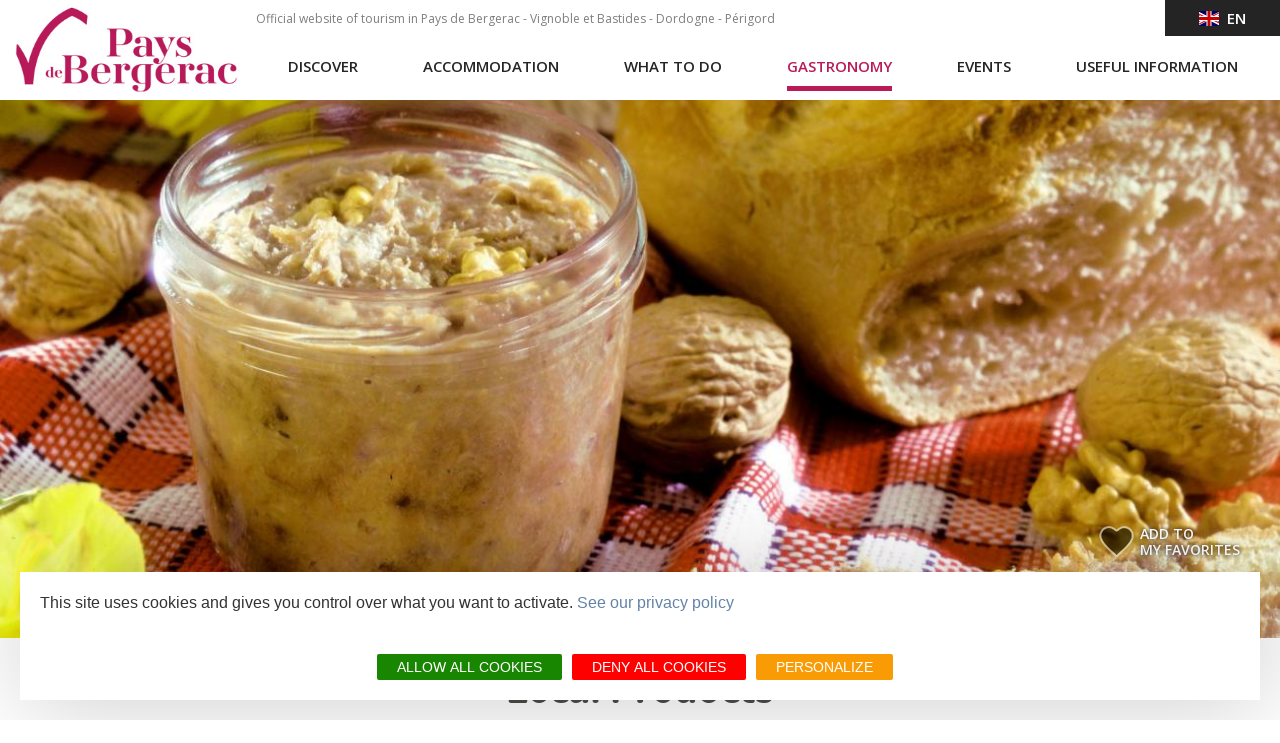

--- FILE ---
content_type: text/html; charset=UTF-8
request_url: https://www.pays-bergerac-tourisme.com/en/gastronomy/local-products?wei0%5Bid0%5D=%7CLiProduitsRegionauxV01%7CDefaut%7C0%7C1%7CMoProduitsRegionauxV01%7C%7C%7C%7C%7CFO-11
body_size: 25220
content:
<!DOCTYPE html>
<html lang="en" dir="ltr" prefix="content: http://purl.org/rss/1.0/modules/content/  dc: http://purl.org/dc/terms/  foaf: http://xmlns.com/foaf/0.1/  og: http://ogp.me/ns#  rdfs: http://www.w3.org/2000/01/rdf-schema#  schema: http://schema.org/  sioc: http://rdfs.org/sioc/ns#  sioct: http://rdfs.org/sioc/types#  skos: http://www.w3.org/2004/02/skos/core#  xsd: http://www.w3.org/2001/XMLSchema# " langue="en">
  <head>
    <meta charset="utf-8" />
<meta name="description" content="It&#039;s a well-known fact that if we talk about gastronomy, the Périgord region paves the way. With a wealth of local products &amp; produce like Bergerac and Duras wines, truffles, walnuts, strawberries, as well as goose and duck foie gras &amp; confit..." />
<link rel="canonical" href="https://www.pays-bergerac-tourisme.com/en/gastronomy/local-products" />
<meta property="og:site_name" content="Pays de Bergerac Tourisme" />
<meta property="og:url" content="https://www.pays-bergerac-tourisme.com/en/gastronomy/local-products" />
<meta property="og:title" content="Local Products" />
<meta property="og:description" content="It&#039;s a well-known fact that if we talk about gastronomy, the Périgord region paves the way. With a wealth of local products &amp; produce like Bergerac and Duras wines, truffles, walnuts, strawberries, as well as goose and duck foie gras &amp; confit..." />
<meta property="og:image" content="https://www.pays-bergerac-tourisme.com/sites/site.fr/files/styles/bandeau_970/public/upload/Les%20rubriques%20du%20site/D%C3%A9guster/Gastronomie__3___CA24-2.jpg?itok=f8mK5clN" />
<meta property="og:locality" content="Pays du Grand Bergerac" />
<meta property="og:region" content="Dordogne" />
<meta name="Generator" content="Drupal 10 (https://www.drupal.org)" />
<meta name="MobileOptimized" content="width" />
<meta name="HandheldFriendly" content="true" />
<meta name="viewport" content="width=device-width, initial-scale=1.0" />
<link rel="alternate" hreflang="en" href="https://www.pays-bergerac-tourisme.com/en/gastronomy/local-products" />
<link rel="icon" href="/themes/theme_bergerac_site/favicon.ico" type="image/vnd.microsoft.icon" />

    <title>Local Products | Pays de Bergerac Tourisme</title>
    <link rel="stylesheet" media="all" href="/core/modules/system/css/components/align.module.css?t6ccfb" />
<link rel="stylesheet" media="all" href="/core/modules/system/css/components/fieldgroup.module.css?t6ccfb" />
<link rel="stylesheet" media="all" href="/core/modules/system/css/components/container-inline.module.css?t6ccfb" />
<link rel="stylesheet" media="all" href="/core/modules/system/css/components/clearfix.module.css?t6ccfb" />
<link rel="stylesheet" media="all" href="/core/modules/system/css/components/details.module.css?t6ccfb" />
<link rel="stylesheet" media="all" href="/core/modules/system/css/components/hidden.module.css?t6ccfb" />
<link rel="stylesheet" media="all" href="/core/modules/system/css/components/item-list.module.css?t6ccfb" />
<link rel="stylesheet" media="all" href="/core/modules/system/css/components/js.module.css?t6ccfb" />
<link rel="stylesheet" media="all" href="/core/modules/system/css/components/nowrap.module.css?t6ccfb" />
<link rel="stylesheet" media="all" href="/core/modules/system/css/components/position-container.module.css?t6ccfb" />
<link rel="stylesheet" media="all" href="/core/modules/system/css/components/reset-appearance.module.css?t6ccfb" />
<link rel="stylesheet" media="all" href="/core/modules/system/css/components/resize.module.css?t6ccfb" />
<link rel="stylesheet" media="all" href="/core/modules/system/css/components/system-status-counter.css?t6ccfb" />
<link rel="stylesheet" media="all" href="/core/modules/system/css/components/system-status-report-counters.css?t6ccfb" />
<link rel="stylesheet" media="all" href="/core/modules/system/css/components/system-status-report-general-info.css?t6ccfb" />
<link rel="stylesheet" media="all" href="/core/modules/system/css/components/tablesort.module.css?t6ccfb" />
<link rel="stylesheet" media="all" href="/modules/custom/diffusio/css/component/dsioEl.css?t6ccfb" />
<link rel="stylesheet" media="all" href="/diffusio-3/public/css/main.common.css?t6ccfb" />
<link rel="stylesheet" media="all" href="/diffusio-3/public/css/main.list.css?t6ccfb" />
<link rel="stylesheet" media="all" href="/lae/services1.0/plugins/laetis/diffusio-258/ext-pgb_site_SQL3c/css/dsioOiDetail.css?t6ccfb" />
<link rel="stylesheet" media="all" href="/modules/custom/diffusio/css/component/blog-list.css?t6ccfb" />
<link rel="stylesheet" media="all" href="/diffusio-3/public/css/main.custom.css?t6ccfb" />
<link rel="stylesheet" media="all" href="https://panier.laetis.fr/dist/v02/css/buttons.css" />
<link rel="stylesheet" media="all" href="/modules/custom/lae_carnet_voyage/css/boutons.css?t6ccfb" />
<link rel="stylesheet" media="all" href="/modules/contrib/paragraphs/css/paragraphs.unpublished.css?t6ccfb" />
<link rel="stylesheet" media="all" href="/themes/lae_base_theme/libs/FontAwesome-4.6.3/font-awesome.min.css?t6ccfb" />
<link rel="stylesheet" media="all" href="//fonts.googleapis.com/css?family=Open+Sans:300,400,600,700" />
<link rel="stylesheet" media="all" href="/themes/lae_base_theme/css/base/reset.css?t6ccfb" />
<link rel="stylesheet" media="all" href="/themes/lae_base_theme/css/base/typography.css?t6ccfb" />
<link rel="stylesheet" media="all" href="/themes/lae_base_theme/css/base/utility.css?t6ccfb" />
<link rel="stylesheet" media="all" href="/themes/lae_base_theme/css/base/shadows.css?t6ccfb" />
<link rel="stylesheet" media="all" href="/themes/theme_bergerac_site/css/base/typography.css?t6ccfb" />
<link rel="stylesheet" media="all" href="/themes/theme_bergerac_site/fonts/bergerac/styles.css?t6ccfb" />
<link rel="stylesheet" media="all" href="/themes/lae_base_theme/css/layout/layout.css?t6ccfb" />
<link rel="stylesheet" media="all" href="/themes/lae_base_theme/css/layout/region.css?t6ccfb" />
<link rel="stylesheet" media="all" href="/themes/lae_base_theme/css/layout/blocks/main-menu.css?t6ccfb" />
<link rel="stylesheet" media="all" href="/themes/lae_base_theme/css/layout/blocks/search-form-block.css?t6ccfb" />
<link rel="stylesheet" media="all" href="/themes/theme_bergerac_site/css/layout/region.css?t6ccfb" />
<link rel="stylesheet" media="all" href="/themes/theme_bergerac_site/css/layout/blocks/autressitefooter.css?t6ccfb" />
<link rel="stylesheet" media="all" href="/themes/theme_bergerac_site/css/layout/blocks/branding-block.css?t6ccfb" />
<link rel="stylesheet" media="all" href="/themes/theme_bergerac_site/css/layout/blocks/contactez-nous.css?t6ccfb" />
<link rel="stylesheet" media="all" href="/themes/theme_bergerac_site/css/layout/blocks/liens-externe.css?t6ccfb" />
<link rel="stylesheet" media="all" href="/themes/theme_bergerac_site/css/layout/blocks/main-menu.css?t6ccfb" />
<link rel="stylesheet" media="all" href="/themes/theme_bergerac_site/css/layout/blocks/social.css?t6ccfb" />
<link rel="stylesheet" media="all" href="/themes/theme_bergerac_site/css/layout/blocks/bloc-pub.css?t6ccfb" />
<link rel="stylesheet" media="all" href="/themes/lae_base_theme/libs/royalslider-9.5.7/royalslider.min.css?t6ccfb" />
<link rel="stylesheet" media="all" href="/themes/lae_base_theme/css/component/button.css?t6ccfb" />
<link rel="stylesheet" media="all" href="/themes/lae_base_theme/css/component/pager.css?t6ccfb" />
<link rel="stylesheet" media="all" href="/themes/lae_base_theme/css/component/local-tasks-block.css?t6ccfb" />
<link rel="stylesheet" media="all" href="/themes/lae_base_theme/css/component/navigation-menu.css?t6ccfb" />
<link rel="stylesheet" media="all" href="/themes/lae_base_theme/css/component/breadcrumb-menu.css?t6ccfb" />
<link rel="stylesheet" media="all" href="/themes/lae_base_theme/css/component/contact-form.css?t6ccfb" />
<link rel="stylesheet" media="all" href="/themes/lae_base_theme/css/component/skip-top.css?t6ccfb" />
<link rel="stylesheet" media="all" href="/themes/lae_base_theme/css/component/fields/field-bandeau-page.css?t6ccfb" />
<link rel="stylesheet" media="all" href="/themes/lae_base_theme/css/component/paragraphs/texte-et-images.css?t6ccfb" />
<link rel="stylesheet" media="all" href="/themes/lae_base_theme/css/component/paragraphs/texte-pleine-largeur.css?t6ccfb" />
<link rel="stylesheet" media="all" href="/themes/theme_bergerac_site/libs/flag-icon/css/flag-icon.min.css?t6ccfb" />
<link rel="stylesheet" media="all" href="/themes/theme_bergerac_site/css/component/lien-favoris.css?t6ccfb" />
<link rel="stylesheet" media="all" href="/themes/theme_bergerac_site/css/component/header-content.css?t6ccfb" />
<link rel="stylesheet" media="all" href="/themes/theme_bergerac_site/css/component/header-shortlink.css?t6ccfb" />
<link rel="stylesheet" media="all" href="/themes/theme_bergerac_site/css/component/language-menu.css?t6ccfb" />
<link rel="stylesheet" media="all" href="/themes/theme_bergerac_site/css/component/liste-villages.css?t6ccfb" />
<link rel="stylesheet" media="all" href="/themes/theme_bergerac_site/css/component/offer-list.css?t6ccfb" />
<link rel="stylesheet" media="all" href="/themes/theme_bergerac_site/css/component/offer-node.css?t6ccfb" />
<link rel="stylesheet" media="all" href="/themes/theme_bergerac_site/css/component/blog-list.css?t6ccfb" />
<link rel="stylesheet" media="all" href="/themes/theme_bergerac_site/css/component/thumbmail-highlighted.css?t6ccfb" />
<link rel="stylesheet" media="all" href="/themes/theme_bergerac_site/css/component/thumbmail-list.css?t6ccfb" />
<link rel="stylesheet" media="all" href="/themes/theme_bergerac_site/css/component/video-container.css?t6ccfb" />
<link rel="stylesheet" media="all" href="/themes/theme_bergerac_site/css/component/paragraphs/galerie-images.css?t6ccfb" />
<link rel="stylesheet" media="all" href="/themes/theme_bergerac_site/css/component/paragraphs/texte-2-colonnes.css?t6ccfb" />
<link rel="stylesheet" media="all" href="/themes/theme_bergerac_site/css/component/paragraphs/texte-et-images.css?t6ccfb" />
<link rel="stylesheet" media="all" href="/themes/theme_bergerac_site/css/component/paragraphs/texte-sur-image.css?t6ccfb" />
<link rel="stylesheet" media="all" href="/themes/lae_base_theme/css/theme/royalslider.css?t6ccfb" />
<link rel="stylesheet" media="all" href="/themes/lae_base_theme/css/theme/fix-drupal.css?t6ccfb" />
<link rel="stylesheet" media="all" href="/themes/lae_base_theme/css/theme/search-page.css?t6ccfb" />
<link rel="stylesheet" media="all" href="/themes/lae_base_theme/css/theme/eu_cookie_compliance.css?t6ccfb" />
<link rel="stylesheet" media="all" href="/themes/lae_base_theme/css/theme/button.css?t6ccfb" />
<link rel="stylesheet" media="all" href="/themes/lae_base_theme/css/theme/region.css?t6ccfb" />
<link rel="stylesheet" media="all" href="/themes/lae_base_theme/css/theme/typography.css?t6ccfb" />
<link rel="stylesheet" media="all" href="/themes/theme_bergerac_site/css/theme/main-menu.css?t6ccfb" />
<link rel="stylesheet" media="all" href="/themes/theme_bergerac_site/css/theme/navigation-menu.css?t6ccfb" />
<link rel="stylesheet" media="all" href="/lae/public1.0/plugins/vendor/object-fit-images-master/dist/ofi.css?t6ccfb" />
<link rel="stylesheet" media="all" href="/themes/theme_bergerac_site/css/theme/button.css?t6ccfb" />
<link rel="stylesheet" media="all" href="/themes/theme_bergerac_site/css/theme/main-header.css?t6ccfb" />
<link rel="stylesheet" media="all" href="/themes/theme_bergerac_site/css/theme/main-footer.css?t6ccfb" />
<link rel="stylesheet" media="all" href="/themes/theme_bergerac_site/css/theme/region.css?t6ccfb" />
<link rel="stylesheet" media="all" href="/themes/theme_bergerac_site/css/theme/instagram.css?t6ccfb" />
<link rel="stylesheet" media="all" href="/themes/theme_bergerac_site/css/theme/typography.css?t6ccfb" />
<link rel="stylesheet" media="all" href="/themes/theme_bergerac_site/css/theme/diffusio/modList.css?t6ccfb" />
<link rel="stylesheet" media="all" href="/themes/theme_bergerac_site/css/theme/meteo.css?t6ccfb" />

    <script src="/themes/lae_base_theme/libs/modernizr.js?v=3.11.7"></script>

    <!-- Matomo -->

<script>
  var _paq = window._paq = window._paq || [];
  /* tracker methods like "setCustomDimension" should be called before "trackPageView" */
  _paq.push(['trackPageView']);
  _paq.push(['enableLinkTracking']);
  (function() {
    var u="https://matomo.pays-bergerac-tourisme.fr/";
    _paq.push(['setTrackerUrl', u+'matomo.php']);
    _paq.push(['setSiteId', '1']);
    var d=document, g=d.createElement('script'), s=d.getElementsByTagName('script')[0];
    g.async=true; g.src=u+'matomo.js'; s.parentNode.insertBefore(g,s);
  })();
</script>
<!-- End Matomo Code -->
  </head>
  <body class="node-1327">
        <a href="#main-content" class="visually-hidden focusable">
      Skip to main content
    </a>
    
      <div class="dialog-off-canvas-main-canvas" data-off-canvas-main-canvas>
    <div id="page-wrapper"  class="page-gastronomy-local-products">
            <header id="main-header" class="main-header" aria-label="Site header">
            <div class="main-header__background"></div>
            <div class="main-header__content">
                <div class="main-header__grid lae-grid layout-container">
                      <div class="region region-header-logo">
    <div id="block-sitebranding" class="branding-block">
    
        
                <a href="/en" title="Home" class="branding-block__logo" rel="home">
            <img src="/themes/theme_bergerac_site/logo.jpg" alt="Pays de Bergerac tourisme">
        </a>
            </div>

  </div>

                    <div class='header-container'>
                        <div class="row-header--top">
                            <div class="hidden--medium">
                                  <div class="region region-header-top">
    <div id="block-phraseheaderen" class="block-content85e3c5da-061d-4134-b671-d0cdf7382cd8">
    
        
                        <div class="body"><p>Official website of tourism in Pays de Bergerac - Vignoble et Bastides - Dordogne - Périgord</p>
</div>
      
    </div>

  </div>

                            </div>
                                <div class="region region-header-shortlink">
        <button class="btn--icons header-shortlink--open">
            +
        </button>
        <div id="header-shortlink" class="header-shortlink--content"><div class="lae-spacer"></div>
<div aria-labelledby="block-menulangueen-menu"  id="block-menulangueen" class="menu-block main-menu-block">
            
  <h2 class="visually-hidden">Menu langue en</h2>
  <div style="position:relative"></div>

    <button class="mobile-menu btn--icons">
    <span class="visually-hidden">Open mobile menu</span>
    <i class="fa fa-bars" aria-hidden="true"></i>
  </button>
      
<nav id="menu-langue-en-menu" >
    <button class="btn-language">
        <span class="flag-icon flag-icon-gb"></span>&nbsp;
        en
    </button>
                    <ul class="navigation-menu language-menu">
                                            <li class="navigation-menu__link">
                    <a href="https://www.pays-bergerac-tourisme.com/fr"  title="FR">
                        <span class="flag-icon flag-icon-fr"></span>&nbsp;
                        FR
                    </a>
                </li>
                                            <li class="navigation-menu__link">
                    <a href="https://www.pays-bergerac-tourisme.com/nl/startpagina"  title="NL">
                        <span class="flag-icon flag-icon-nl"></span>&nbsp;
                        NL
                    </a>
                </li>
                                            <li class="navigation-menu__link">
                    <a href="https://www.pays-bergerac-tourisme.com/es/inicio"  title="ES">
                        <span class="flag-icon flag-icon-es"></span>&nbsp;
                        ES
                    </a>
                </li>
                    </ul>
    
</nav>


  </div>
</div>
    </div>

                        </div>
                        <div class="row-header--bottom">
                              <div class="region region-header-bottom">
    <div class="lae-spacer"></div>
<div aria-labelledby="block-navigationprincipaleen-menu"  id="block-navigationprincipaleen" class="menu-block main-menu-block">
            
  <h2 class="visually-hidden">Navigation principale EN</h2>
  <div style="position:relative"></div>

    <button class="mobile-menu btn--icons">
    <span class="visually-hidden">Open mobile menu</span>
    <i class="fa fa-bars" aria-hidden="true"></i>
  </button>
      
<nav id="main-menu" >
												<ul class="pl-0 main-menu" data-close-out=&quot;true&quot;>
																																																																								<li class="main-menu__link menu-decouvriren">
																	<button class='trigger has-sub'>
										Discover
									</button>
																								<div class="main-sub-menu level-1">
									<div class="main-sub-menu__container">
																															<p class="description">
												Discover the Pays de Bergerac</p>
																										<ul class="main-sub-menu__grid layout-container lae-grid" >
																																																																								<li class="sub-menu__link incontournables">
																	<a href="/index.php/en/discover/must-see" class="incontournables" data-drupal-link-system-path="node/1198">Must see</a>
																								<div class="sub-menu level-2">
									<div class="main-sub-menu__container">
																																				<ul class="main-sub-menu__grid layout-container lae-grid" >
																												            																														<li class="sub-menu__link">
								<a class="" href="/index.php/en/discover/must-see/find-your-way">
																		Find your way
								</a>
							</li>
																																								            																														<li class="sub-menu__link">
								<a class="" href="/index.php/en/discover/must-see/philosophise">
																		Philosophise…
								</a>
							</li>
																																								            																														<li class="sub-menu__link">
								<a class="" href="/index.php/en/discover/must-see/come-nose-to-nose-cyrano">
																		Come nose to nose with Cyrano
								</a>
							</li>
																																																																																				<li class="sub-menu__link bouton">
								<a class="bouton" href="/index.php/en/discover/must-see">
																		See the 12 must-sees
								</a>
							</li>
																	</ul>
	
																			</div>
								</div>
							</li>
																																																																																				<li class="sub-menu__link pierre">
																	<a href="/index.php/en/discover/old-stones" class="pierre" data-drupal-link-system-path="node/1217">Old Stones</a>
																								<div class="sub-menu level-2">
									<div class="main-sub-menu__container">
																																				<ul class="main-sub-menu__grid layout-container lae-grid" >
																												            																														<li class="sub-menu__link">
								<a class="" href="/index.php/en/discover/old-stones/bergerac-town-art-and-history">
																		Bergerac
								</a>
							</li>
																																								            																														<li class="sub-menu__link">
								<a class="" href="/index.php/en/discover/old-stones/bastide-towns">
																		The Bastide towns
								</a>
							</li>
																																								            																														<li class="sub-menu__link">
								<a class="" href="/index.php/en/discover/old-stones/villages-with-character">
																		Villages with character
								</a>
							</li>
																	</ul>
	
																			</div>
								</div>
							</li>
																																																																																				<li class="sub-menu__link vins">
																	<a href="/index.php/en/discover/for-gourmets" class="vins" data-drupal-link-system-path="node/1219">For Gourmets</a>
																								<div class="sub-menu level-2">
									<div class="main-sub-menu__container">
																																				<ul class="main-sub-menu__grid layout-container lae-grid" >
																												            																														<li class="sub-menu__link">
								<a class="" href="/index.php/en/discover/for-gourmets/vineyards-bergerac-region">
																		Vineyards
								</a>
							</li>
																																								            																														<li class="sub-menu__link">
								<a class="" href="/index.php/en/discover/for-gourmets/perigord-attitude">
																		The Perigord Attitude
								</a>
							</li>
																	</ul>
	
																			</div>
								</div>
							</li>
																																																																																				<li class="sub-menu__link nature">
																	<button class='trigger has-sub'>
										Nature
									</button>
																								<div class="sub-menu level-2">
									<div class="main-sub-menu__container">
																																				<ul class="main-sub-menu__grid layout-container lae-grid" >
																												            																														<li class="sub-menu__link">
								<a class="" href="/index.php/en/discover/nature/dordogne-river">
																		Dordogne River
								</a>
							</li>
																																								            																														<li class="sub-menu__link">
								<a class="" href="/index.php/en/discover/nature/fishing-pays-de-bergerac">
																		Fishing
								</a>
							</li>
																																								            																														<li class="sub-menu__link">
								<a class="" href="/index.php/en/discover/nature/forest-and-nature">
																		Forest and nature
								</a>
							</li>
																																								            																														<li class="sub-menu__link">
								<a class="" href="/index.php/en/discover/nature/trails">
																		Trails
								</a>
							</li>
																	</ul>
	
																			</div>
								</div>
							</li>
																	</ul>
	
																					<div class="bloc-misAvant">
												<div class="layout-container">
	<div class="lae-grid">
  	    <div class="lae-col lae-ph-12 lae-sm-12 lae-al-12">
			
		</div>
    		<div class="lae-col lae-ph-12 lae-sm-12 lae-al-5">
			            <div class="field-image">  <img loading="lazy" src="/sites/site.fr/files/styles/smaller_325x325/public/upload/Les%20rubriques%20du%20site/D%C3%A9couvrir/Incontournables/Remplir%20son%20panier%20Issigeac/remplir_son_panier.jpg?itok=TrdRNhbV" width="325" height="213" alt="" typeof="foaf:Image" />


</div>
      </div>
		<div class="lae-col lae-ph-12 lae-sm-12 lae-al-7 texte-et-images__content">
			            <div class="body"><p><a data-entity-type="node" data-entity-uuid="29406e42-aadc-45df-b320-3eae0a2b186a" href="/en/discover/must-see/fill-your-basket" title="Fill your basket">Fill your basket</a>&nbsp;</p>
</div>
      </div>
	</div>
</div>
</div>
																			</div>
								</div>
							</li>
																																																																																				<li class="main-menu__link menu-dormiren">
																	<button class='trigger has-sub'>
										Accommodation
									</button>
																								<div class="main-sub-menu level-1">
									<div class="main-sub-menu__container">
																															<p class="description">
												Accommodation in Pays de Bergerac</p>
																										<ul class="main-sub-menu__grid layout-container lae-grid" >
																																																																<li class="pave">
						<ul>
																			<li class="sub-menu__link pave icon-link b-icon b-icon-hotel-light">
								<a class="pave icon-link b-icon b-icon-hotel-light" href="/index.php/en/accommodation/hotels">
																		Hotels
								</a>
							</li>
																																																																																				<li class="sub-menu__link icon-link b-icon b-icon-campground-light">
								<a class="icon-link b-icon b-icon-campground-light" href="/index.php/en/accommodation/campsites">
																		Campsites
								</a>
							</li>
																																																																																				<li class="sub-menu__link icon-link b-icon b-icon-hotes">
								<a class="icon-link b-icon b-icon-hotes" href="/index.php/en/accommodation/guest-houses">
																		Guest Houses
								</a>
							</li>
																																																																																				<li class="sub-menu__link icon-link b-icon b-icon-keys">
								<a class="icon-link b-icon b-icon-keys" href="/index.php/en/accommodation/self-catering">
																		Self catering
								</a>
							</li>
																																																																																				<li class="sub-menu__link icon-link b-icon b-icon-cabin">
								<a class="icon-link b-icon b-icon-cabin" href="/index.php/en/accommodation/holiday-villages-hamlets">
																		Holiday Villages - Hamlets
								</a>
							</li>
																																																																																				<li class="sub-menu__link icon-link b-icon b-icon-chalet">
								<a class="icon-link b-icon b-icon-chalet" href="/index.php/en/accommodation/holiday-residences">
																		Holiday Residences
								</a>
							</li>
																																																																																				<li class="sub-menu__link icon-link b-icon b-icon-bed">
								<a class="icon-link b-icon b-icon-bed" href="/index.php/en/accommodation/holiday-centres">
																		Holiday Centres
								</a>
							</li>
																																																																																				<li class="sub-menu__link finPave icon-link b-icon b-icon-camping-car-1">
								<a class="finPave icon-link b-icon b-icon-camping-car-1" href="/index.php/en/accommodation/campervan-motorhome-sites">
																		Campervan & Motorhome Sites
								</a>
							</li>
																		</ul>
					</li>
																																																																																												<li class="sub-menu__link accesRapides">
																	<button class='trigger has-sub'>
										quick access
									</button>
																								<div class="sub-menu level-2">
									<div class="main-sub-menu__container">
																																				<ul class="main-sub-menu__grid layout-container lae-grid" >
																																																																								<li class="sub-menu__link fa fa-wheelchair lienIcon">
								<a class="fa fa-wheelchair lienIcon" href="/index.php/en/accommodation/accessible-accommodation-disabled-people">
																		Accessible accommodation
								</a>
							</li>
																																																																																				<li class="sub-menu__link icon-link  icon b-icon-paw-light lienIcon">
								<a class="icon-link  icon b-icon-paw-light lienIcon" href="/index.php/en/accommodation/accommodation-accepting-animals">
																		Accommodation accepting animals
								</a>
							</li>
																																																																																				<li class="sub-menu__link icon-link b-icon b-icon-cabane-arbre lienIcon">
								<a class="icon-link b-icon b-icon-cabane-arbre lienIcon" href="/index.php/en/accommodation/unique-accommodation-options">
																		Unique accommodation options
								</a>
							</li>
																																																																																				<li class="sub-menu__link icon-link b-icon b-icon-users-light lienIcon">
								<a class="icon-link b-icon b-icon-users-light lienIcon" href="/index.php/en/accommodation/xxl-accommodation">
																		XXL accommodation
								</a>
							</li>
																	</ul>
	
																			</div>
								</div>
							</li>
																	</ul>
	
																			</div>
								</div>
							</li>
																																																																																				<li class="main-menu__link menu-voiren">
																	<button class='trigger has-sub'>
										What to do
									</button>
																								<div class="main-sub-menu level-1">
									<div class="main-sub-menu__container">
																															<p class="description">
												What to do?</p>
																										<ul class="main-sub-menu__grid layout-container lae-grid" >
																																																																								<li class="sub-menu__link patrimoine">
																	<button class='trigger has-sub'>
										Heritage
									</button>
																								<div class="sub-menu level-2">
									<div class="main-sub-menu__container">
																																				<ul class="main-sub-menu__grid layout-container lae-grid" >
																												            																														<li class="sub-menu__link">
								<a class="" href="/index.php/en/what-to-do/heritage/sites-to-visit">
																		Sites to visit
								</a>
							</li>
																																								            																														<li class="sub-menu__link">
								<a class="" href="/index.php/en/what-to-do/heritage/castles">
																		Castles
								</a>
							</li>
																																								            																														<li class="sub-menu__link">
								<a class="" href="/index.php/en/what-to-do/heritage/parks-gardens">
																		Parks & gardens
								</a>
							</li>
																																								            																														<li class="sub-menu__link">
								<a class="" href="/index.php/en/what-to-do/quai-cyrano">
																		Quai Cyrano
								</a>
							</li>
																																																																																				<li class="sub-menu__link bouton">
								<a class="bouton" href="/index.php/en/what-to-do/heritage">
																		All heritage
								</a>
							</li>
																	</ul>
	
																			</div>
								</div>
							</li>
																																																																																				<li class="sub-menu__link loisirs">
																	<button class='trigger has-sub'>
										Leisure
									</button>
																								<div class="sub-menu level-2">
									<div class="main-sub-menu__container">
																																				<ul class="main-sub-menu__grid layout-container lae-grid" >
																												            																														<li class="sub-menu__link">
								<a class="" href="/index.php/en/what-to-do/leisure/canoeing">
																		Canoeing
								</a>
							</li>
																																								            																														<li class="sub-menu__link">
								<a class="" href="/index.php/en/what-do/leisure/boat-rides">
																		Boat Rides
								</a>
							</li>
																																								            																														<li class="sub-menu__link">
								<a class="" href="/index.php/en/what-to-do/leisure/swimming-spots">
																		Swimming spots
								</a>
							</li>
																																								            																														<li class="sub-menu__link">
								<a class="" href="/index.php/en/what-do/leisure/parks-and-games">
																		Parks and Games
								</a>
							</li>
																																																																																				<li class="sub-menu__link bouton">
								<a class="bouton" href="/index.php/en/what-to-do/leisure/all-leisure-activities">
																		All Leisure Activities
								</a>
							</li>
																	</ul>
	
																			</div>
								</div>
							</li>
																																																																																				<li class="sub-menu__link randonnee">
																	<button class='trigger has-sub'>
										Hiking
									</button>
																								<div class="sub-menu level-2">
									<div class="main-sub-menu__container">
																																				<ul class="main-sub-menu__grid layout-container lae-grid" >
																												            																														<li class="sub-menu__link">
								<a class="" href="/index.php/en/what-to-do/hiking/walking-tours">
																		Walking tours
								</a>
							</li>
																																								            																														<li class="sub-menu__link">
								<a class="" href="/index.php/en/what-to-do/hiking/bike-ride">
																		Bike ride
								</a>
							</li>
																																								            																														<li class="sub-menu__link">
								<a class="" href="/index.php/en/what-to-do/hiking/mountain-biking">
																		Mountain biking
								</a>
							</li>
																	</ul>
	
																			</div>
								</div>
							</li>
																																																																																				<li class="sub-menu__link art">
																	<button class='trigger has-sub'>
										Craftsmanship
									</button>
																								<div class="sub-menu level-2">
									<div class="main-sub-menu__container">
																																				<ul class="main-sub-menu__grid layout-container lae-grid" >
																												            																														<li class="sub-menu__link">
								<a class="" href="/index.php/en/discover/craftsmanship/art-galleries">
																		Art galleries
								</a>
							</li>
																																								            																														<li class="sub-menu__link">
								<a class="" href="/index.php/en/discover/craftsmanship/arts-and-crafts">
																		Craftsmen
								</a>
							</li>
																																								            																														<li class="sub-menu__link">
								<a class="" href="/index.php/en/discover/craftsmanship/current-exhibitions">
																		Current exhibitions
								</a>
							</li>
																	</ul>
	
																			</div>
								</div>
							</li>
																																																																																				<li class="sub-menu__link accesRapides">
																	<button class='trigger has-sub'>
										quick access
									</button>
																								<div class="sub-menu level-2">
									<div class="main-sub-menu__container">
																																				<ul class="main-sub-menu__grid layout-container lae-grid" >
																																																																								<li class="sub-menu__link lienIcon terra-aventura">
								<a class="lienIcon terra-aventura" href="/index.php/en/what-to-do/terra-aventura-unique-treasure-hunt">
																		Terra Aventura
								</a>
							</li>
																																																																																				<li class="sub-menu__link icon-link b-icon b-icon-child-light lienIcon">
								<a class="icon-link b-icon b-icon-child-light lienIcon" href="/index.php/en/what-to-do/with-family">
																		With family
								</a>
							</li>
																																																																																				<li class="sub-menu__link icon-link b-icon b-icon-cloud-sun-rain-light lienIcon">
								<a class="icon-link b-icon b-icon-cloud-sun-rain-light lienIcon" href="/index.php/en/what-to-do/its-raining">
																		It's raining
								</a>
							</li>
																																																																																				<li class="sub-menu__link icon-link b-icon b-icon-sun-light lienIcon">
								<a class="icon-link b-icon b-icon-sun-light lienIcon" href="/index.php/en/what-to-do/its-sunny">
																		It's sunny
								</a>
							</li>
																																																																																				<li class="sub-menu__link fa fa-bicycle lienIcon">
								<a class="fa fa-bicycle lienIcon" href="/index.php/en/what-to-do/veloroute-voie-verte-v91-cycle-path">
																		Véloroute Voie Verte V91 cycle path
								</a>
							</li>
																	</ul>
	
																			</div>
								</div>
							</li>
																	</ul>
	
																			</div>
								</div>
							</li>
																																																																																													<li class="main-menu__link menu-degusteren is-active">
																	<button class='trigger has-sub'>
										Gastronomy
									</button>
																								<div class="main-sub-menu level-1">
									<div class="main-sub-menu__container">
																															<p class="description">
												Gastronomy</p>
																										<ul class="main-sub-menu__grid layout-container lae-grid" >
																																																																<li class="pave">
						<ul>
																			<li class="sub-menu__link pave icon-link b-icon b-icon-utensils-light">
								<a class="pave icon-link b-icon b-icon-utensils-light" href="/index.php/en/gastronomy/restaurants-farmhouse-inns">
																		Restaurants & Farmhouse Inns
								</a>
							</li>
																																																																																				<li class="sub-menu__link icon-link b-icon b-icon-wine-glass-light">
								<a class="icon-link b-icon b-icon-wine-glass-light" href="/index.php/en/gastronomy/bistros-and-wine-bars">
																		Bistros and wine bars
								</a>
							</li>
																																																																																				<li class="sub-menu__link  icon-link b-icon b-icon-truck-arrow-right-regular">
								<a class=" icon-link b-icon b-icon-truck-arrow-right-regular" href="/index.php/en/gastronomy/foodtrucks">
																		Foodtrucks
								</a>
							</li>
																																																																																				<li class="sub-menu__link icon-link b-icon b-icon-coffee">
								<a class="icon-link b-icon b-icon-coffee" href="/index.php/en/gastronomy/tea-rooms">
																		Tea Rooms
								</a>
							</li>
																																																																																													<li class="sub-menu__link  icon-link b-icon b-icon-duck is-active">
								<a class=" icon-link b-icon b-icon-duck" href="/index.php/en/gastronomy/local-products">
																		Local Products
								</a>
							</li>
																																																																																				<li class="sub-menu__link  icon-link b-icon b-icon-store">
								<a class=" icon-link b-icon b-icon-store" href="/index.php/en/gastronomy/markets">
																		Markets
								</a>
							</li>
																																																																																				<li class="sub-menu__link icon-link b-icon b-icon-wine">
								<a class="icon-link b-icon b-icon-wine" href="/index.php/en/gastronomy/winegrowing-areas">
																		Winegrowing areas
								</a>
							</li>
																																																																																				<li class="sub-menu__link  finPave icon-link b-icon b-icon-pique-nique lienIcon ">
								<a class=" finPave icon-link b-icon b-icon-pique-nique lienIcon " href="/index.php/en/gastronomy/picnic-areas">
																		Picnic areas
								</a>
							</li>
																		</ul>
					</li>
																																																																																												<li class="sub-menu__link accesRapides">
																	<button class='trigger has-sub'>
										quick access
									</button>
																								<div class="sub-menu level-2">
									<div class="main-sub-menu__container">
																																				<ul class="main-sub-menu__grid layout-container lae-grid" >
																																																																								<li class="sub-menu__link icon-link b-icon b-icon-wine lienIcon">
								<a class="icon-link b-icon b-icon-wine lienIcon" href="/index.php/en/what-to-do/quai-cyrano">
																		Quai Cyrano
								</a>
							</li>
																	</ul>
	
																			</div>
								</div>
							</li>
																	</ul>
	
																					<div class="bloc-misAvant">
												<div class="layout-container">
	<div class="lae-grid">
  	    <div class="lae-col lae-ph-12 lae-sm-12 lae-al-12">
			
		</div>
    		<div class="lae-col lae-ph-12 lae-sm-12 lae-al-5">
			</div>
		<div class="lae-col lae-ph-12 lae-sm-12 lae-al-7 texte-et-images__content">
			            <div class="body">
</div>
      </div>
	</div>
</div>
</div>
																			</div>
								</div>
							</li>
																																																																																				<li class="main-menu__link menu-agendaen">
																	<button class='trigger has-sub'>
										Events
									</button>
																								<div class="main-sub-menu level-1">
									<div class="main-sub-menu__container">
																															<p class="description">
												Events</p>
																										<ul class="main-sub-menu__grid layout-container lae-grid" >
																																																																<li class="pave">
						<ul>
																			<li class="sub-menu__link pave">
								<a class="pave" href="/index.php/en/events/events-today">
																		Today
								</a>
							</li>
																																								            																														<li class="sub-menu__link">
								<a class="" href="/index.php/en/events/events-tomorrow">
																		Tomorrow
								</a>
							</li>
																																								            																														<li class="sub-menu__link">
								<a class="" href="/index.php/en/events/events-weekend">
																		This weekend
								</a>
							</li>
																																																																																				<li class="sub-menu__link finPave">
								<a class="finPave" href="/index.php/en/events/events-week">
																		This week
								</a>
							</li>
																		</ul>
					</li>
																																																            																														<li class="sub-menu__link">
								<a class="" href="/index.php/en/events/bergerac-duras-vineyard">
																		Events | Bergerac - Duras vineyard
								</a>
							</li>
																																																																																				<li class="sub-menu__link bouton">
								<a class="bouton" href="/index.php/en/events/all-events">
																		ALL THE EVENTS
								</a>
							</li>
																	</ul>
	
																			</div>
								</div>
							</li>
																																																																																				<li class="main-menu__link menu-pratiquesen">
																	<button class='trigger has-sub'>
										Useful information
									</button>
																								<div class="main-sub-menu level-1">
									<div class="main-sub-menu__container">
																															<p class="description">
												Useful information</p>
																										<ul class="main-sub-menu__grid layout-container lae-grid" >
																																																																<li class="pave">
						<ul>
																			<li class="sub-menu__link pave icon-ot">
								<a class="pave icon-ot" href="/index.php/en/useful-information/tourist-offices">
																		Tourist Offices
								</a>
							</li>
																																																																																				<li class="sub-menu__link icon-link b-icon b-icon-book-reader-light">
								<a class="icon-link b-icon b-icon-book-reader-light" href="/index.php/en/useful-information/brochures-maps-and-catalogues">
																		Brochures, maps and catalogues
								</a>
							</li>
																																																																																				<li class="sub-menu__link icon-link b-icon b-icon-bus-light">
								<a class="icon-link b-icon b-icon-bus-light" href="/index.php/en/useful-information/transport">
																		Transport
								</a>
							</li>
																																																																																				<li class="sub-menu__link finPave icon-link b-icon b-icon-store">
								<a class="finPave icon-link b-icon b-icon-store" href="/index.php/en/useful-information/shops-and-services">
																		Shops and services
								</a>
							</li>
																		</ul>
					</li>
																																																																																												<li class="sub-menu__link accesRapides">
																	<button class='trigger has-sub'>
										quick access
									</button>
																								<div class="sub-menu level-2">
									<div class="main-sub-menu__container">
																																				<ul class="main-sub-menu__grid layout-container lae-grid" >
																																																																								<li class="sub-menu__link icon-link b-icon b-icon-map-signs-light">
								<a class="icon-link b-icon b-icon-map-signs-light" href="/index.php/en/useful-information/how-get-there">
																		How to get there ?
								</a>
							</li>
																																																																																				<li class="sub-menu__link icon-link b-icon b-icon-car-light lienIcon">
								<a class="icon-link b-icon b-icon-car-light lienIcon" href="/index.php/en/useful-information/transport/car-motorhome-van-campervan-rental">
																		Car Rental
								</a>
							</li>
																																																																																				<li class="sub-menu__link icon-link b-icon b-icon-bicycle lienIcon">
								<a class="icon-link b-icon b-icon-bicycle lienIcon" href="/index.php/en/useful-information/bicycle-hire">
																		Bicycle hire
								</a>
							</li>
																	</ul>
	
																			</div>
								</div>
							</li>
																	</ul>
	
																					<div class="bloc-misAvant">
												<div id="block-menupratiquesen" class="block-content11d0e3a1-fa4f-4e42-a611-19848e82117d">
    
        
            
    </div>
</div>
																			</div>
								</div>
							</li>
																	</ul>
	
</nav>

  </div>

  </div>

                        </div>
                    </div>
                </div>
            </div>
        </header>
                <section class="highlighted">
                                                    <div class="field-bandeau-page">
                    <img loading="lazy" srcset="/sites/site.fr/files/styles/bandeau_325/public/upload/Les%20rubriques%20du%20site/D%C3%A9guster/Gastronomie__3___CA24-2.jpg?itok=zSHcIDtf 325w, /sites/site.fr/files/styles/bandeau_650/public/upload/Les%20rubriques%20du%20site/D%C3%A9guster/Gastronomie__3___CA24-2.jpg?itok=71VR2bub 650w, /sites/site.fr/files/styles/bandeau_970/public/upload/Les%20rubriques%20du%20site/D%C3%A9guster/Gastronomie__3___CA24-2.jpg?itok=f8mK5clN 970w, /sites/site.fr/files/styles/bandeau_1300/public/upload/Les%20rubriques%20du%20site/D%C3%A9guster/Gastronomie__3___CA24-2.jpg?itok=SsFTprBl 1300w, /sites/site.fr/files/styles/bandeau_2600/public/upload/Les%20rubriques%20du%20site/D%C3%A9guster/Gastronomie__3___CA24-2.jpg?itok=RDOJCV3k 2600w" sizes="(max-width:325px) 325px, (max-width:650px) 650px, (max-width:970px) 970px, (max-width:1300px) 1300px, 100w" width="970" height="408" src="/sites/site.fr/files/styles/bandeau_970/public/upload/Les%20rubriques%20du%20site/D%C3%A9guster/Gastronomie__3___CA24-2.jpg?itok=f8mK5clN" alt="Local Products in Pays de Bergerac" typeof="foaf:Image" />



                <a class="bsk-app-link detail-bsk-app-link" data-site="PaysDeBergerac" data-type="url"
                   data-id="https://www.pays-bergerac-tourisme.com/en/gastronomy/local-products">
                                            <span class="bsk-add"><span>Add to<br>my favorites</span></span>
                        <span class="bsk-remove"><span>Remove from<br>my favorites</span></span>
                                    </a>
            </div>
            
                        <div class="highlighted__background"></div>
        </section>
    
             <div id="main-wrapper"  class="layout-main-wrapper">
        <a id="main-content" tabindex="-1"></a>
                    <header id="header-content" class="layout-header-content">
                <div class="layout-container">
                      <div class="region region-content-header">
    <div id="block-headerpage" class="block-content6a2819a4-bf64-4fbe-8b67-aa88001d176b">
    
        
    <h1 class="text-center header-content__title">Local Products</h1>
        <div class="text-center header-content__description">
                It&#039;s a well-known fact that if we talk about&amp;nbsp;gastronomy, the&amp;nbsp;Périgord&amp;nbsp;region paves the way. With a wealth of &amp;nbsp;local products &amp;amp; produce like&amp;nbsp;Bergerac and Duras wines, truffles, walnuts, strawberries, as well as goose and duck f...

    </div>
    </div>
<div id="block-insta" class="block-contentb7aa2e07-358e-4aaa-8faf-b5aa278df738">
    
        
                        <div class="body"><ul>
	<li><a class="fa fa-facebook" href="http://www.facebook.com/PaysDeBergerac2" rel="nofollow" target="_blank"><span>Facebook</span></a></li>
	<li><a class="fa fa-instagram" href="https://www.instagram.com/pays_de_bergerac_tourisme/" rel="nofollow" target="_blank"><span>Instagram</span></a></li>
	<li><a class="b-icon-tiktok" href="https://www.tiktok.com/@pays_de_bergerac" rel="nofollow" target="_blank"><span>Tiktok</span></a></li>
</ul>
</div>
      
    </div>

  </div>

                </div>
            </header>
                <main id="content">
              <div class="region region-content">
    <div data-drupal-messages-fallback class="hidden"></div>
<div id="block-theme-bergerac-site-content" class="main-block">
    
        
            <article data-history-node-id="1327" about="/en/gastronomy/local-products" class="node node--type-page node--view-mode-full clearfix">
        
          <span property="schema:name" content="Local Products" class="hidden"></span>


    <div class="node__content">
              <div class="field-paragraphs">
              <div property="schema:mainContentOfPage"><div class="diffusio-container">
        <script> /*TIS tracking script - TEST aussi tarte aux citron*/ if(typeof fsTracker == 'undefined' && document.cookie.indexOf('googletagmanager=true') > -1){ (function(i,s,o,g,r,a,m){i['GoogleAnalyticsObject']=r;i[r]=i[r]||function(){ (i[r].q=i[r].q||[]).push(arguments)},i[r].l=1*new Date();a=s.createElement(o), m=s.getElementsByTagName(o)[0];a.async=1;a.src=g;m.parentNode.insertBefore(a,m) })(window,document,'script','//www.google-analytics.com/analytics.js','fsTracker'); } else { var fsTracker = function(){}; }</script><script></script><div id="Dsio-ReactWay" class="dsio-app animated fadeIn slow ReactWay mixte" data-server-rendered="true"><div class="dsio-container lgrid-column lgrid-noGutter"><header class="dsio-header"><div class="dsio-header--top"><div class=" lgrid-middle-noWrap-spaceBetween"></div></div><div class="dsio-header--second"><div class="centered-content lgrid-middle-noBottom"><div class="lcol-auto"><p class="result-counter"><strong class="colored">47</strong><span> results</span></p></div><div class="dsio-sort lcol-auto"></div><div class="dsio-user-pos lcol-auto"></div><div class="dsio-context-filters lcol"></div><div class="dsio-mods lcol-auto"></div></div></div></header><div class="dsio-body lgrid-equalheight-noGutter"><div class="lcol list-wrapper "><div class="list-container lgrid-noGutter"><div class="list-item"><div class="list-item-ReactWay list-item-TFODEGAQU024V50KYBI" data-tracking=""><!-- image--><div class="iG"><img src="https://cdt24.media.tourinsoft.eu/upload/IMG-2559-2.jpg#IMG-2557-2-2.jpg#IMG-2556-2.jpg#IMG-2554-2-2.jpg#Logo-detoure-Il-etait-une-foie.png#IMG-2562-2-2.jpg#IMG-2560-2-2.jpg" alt="Il Etait une Foie"/><div class="animation-wrapper"><div class="animation-icon"></div></div><a class="bsk-app-link dsioBskAddBtn" data-type="oiId" data-id="TFODEGAQU024V50KYBI" data-lat="44.991112" data-lng="0.50724" ><span class="bsk-add"><i class="dsio-heart"></i><span class="label">Removed from favorites</span></span><span class="bsk-remove"><i class="dsio-heart colored"></i><span class="label">Added to favorites</span></span></a><div class="dsioEl-header__info dsioEl-pos--bottomL"></div></div><div class="content"><!-- Libelle --><h3><a class="dsio-detail-button" href="/en/diffusio/beleymas/il-etait-une-foie_TFODEGAQU024V50KYBI"><!--titre OI alternatif sur page à voir à faire en en famille --> Il Etait une Foie <div class="title-classement"></div></a></h3><!-- Info compl --><p class="info-compl lgrid-spaceBetween-noGutter-middle grow-1"><span></span></p><!-- Commune --><p class="place lgrid-spaceBetween-noGutter-middle grow-1"><span><i class="dsio-map-marker-alt-light list-icon"></i> BELEYMAS </span></p><!--Dispo --></div><!-- boutons bleu/vert --><footer class="list-footer"><a class="dsio-detail-button dsioEl__more-info btn btn--blue " href="/en/diffusio/beleymas/il-etait-une-foie_TFODEGAQU024V50KYBI"> More </a></footer></div></div><div class="list-item"><div class="list-item-ReactWay list-item-TFODEGAQU024V50LVEO" data-tracking=""><!-- image--><div class="iG"><img src="https://cdt24.media.tourinsoft.eu/upload/451483121-806471021573814-3179521778496285449-n.jpg#205607755-1470224903318538-7052890991104080725-n.jpg#434455334-749451167275800-1190147491457220871-n.jpg#345252079-628314255461137-3418775081324738847-n.jpg" alt="La Ferme du Roussel"/><div class="animation-wrapper"><div class="animation-icon"></div></div><a class="bsk-app-link dsioBskAddBtn" data-type="oiId" data-id="TFODEGAQU024V50LVEO" data-lat="44.714127" data-lng="0.800193" ><span class="bsk-add"><i class="dsio-heart"></i><span class="label">Removed from favorites</span></span><span class="bsk-remove"><i class="dsio-heart colored"></i><span class="label">Added to favorites</span></span></a><div class="dsioEl-header__info dsioEl-pos--bottomL"></div></div><div class="content"><!-- Libelle --><h3><a class="dsio-detail-button" href="/en/diffusio/rampieux/la-ferme-du-roussel_TFODEGAQU024V50LVEO"><!--titre OI alternatif sur page à voir à faire en en famille --> La Ferme du Roussel <div class="title-classement"></div></a></h3><!-- Info compl --><p class="info-compl lgrid-spaceBetween-noGutter-middle grow-1"><span></span></p><ul class="dsioEl__listPicto list-style-none lae-grid mb-10"><li><img src="/lae/services1.0/plugins/laetis/diffusio-258/ext-pgb_site_SQL3c/assets/pictos-chaines/bienvenue-a-la-ferme.gif" alt="Bienvenue à la Ferme" title="Bienvenue à la Ferme" class="mr-10"></li></ul><!-- Commune --><p class="place lgrid-spaceBetween-noGutter-middle grow-1"><span><i class="dsio-map-marker-alt-light list-icon"></i> RAMPIEUX </span></p><!--Dispo --></div><!-- boutons bleu/vert --><footer class="list-footer"><a class="dsio-detail-button dsioEl__more-info btn btn--blue " href="/en/diffusio/rampieux/la-ferme-du-roussel_TFODEGAQU024V50LVEO"> More </a></footer></div></div><div class="list-item"><div class="list-item-ReactWay list-item-TFODEGAQU024V50NZ2F" data-tracking=""><!-- image--><div class="iG"><img src="https://cdt24.media.tourinsoft.eu/upload/IMG-7886.jpg#IMG-7895.jpg#IMG-7729-2.jpg#IMG-7682-2.jpg#IMG-7678-3.jpg" alt="Agriculteurs Réunis - Creysse"/><div class="animation-wrapper"><div class="animation-icon"></div></div><a class="bsk-app-link dsioBskAddBtn" data-type="oiId" data-id="TFODEGAQU024V50NZ2F" data-lat="44.847301" data-lng="0.533392" ><span class="bsk-add"><i class="dsio-heart"></i><span class="label">Removed from favorites</span></span><span class="bsk-remove"><i class="dsio-heart colored"></i><span class="label">Added to favorites</span></span></a><div class="dsioEl-header__info dsioEl-pos--bottomL"></div></div><div class="content"><!-- Libelle --><h3><a class="dsio-detail-button" href="/en/diffusio/creysse/agriculteurs-reunis-creysse_TFODEGAQU024V50NZ2F"><!--titre OI alternatif sur page à voir à faire en en famille --> Agriculteurs Réunis - Creysse <div class="title-classement"></div></a></h3><!-- Info compl --><p class="info-compl lgrid-spaceBetween-noGutter-middle grow-1"><span></span></p><!-- Commune --><p class="place lgrid-spaceBetween-noGutter-middle grow-1"><span><i class="dsio-map-marker-alt-light list-icon"></i> CREYSSE </span></p><!--Dispo --></div><!-- boutons bleu/vert --><footer class="list-footer"><a class="dsio-detail-button dsioEl__more-info btn btn--blue " href="/en/diffusio/creysse/agriculteurs-reunis-creysse_TFODEGAQU024V50NZ2F"> More </a></footer></div></div><div class="list-item"><div class="list-item-ReactWay list-item-TFODEGAQU047FS0000W" data-tracking=""><!-- image--><div class="iG"><img src="https://cdt24.media.tourinsoft.eu/upload/Les-Bertins-2023--1-.jpg#Les-Bertins-2023--1-.png#logobertins-1442409796.jpg#Les-Bertins-2023--3-.jpg#tri14.jpg#Les-Bertins-2023--2-.jpg#autour-duras-domaine-les-bertins--35--2.jpg#autour-duras-domaine-les-bertins--31--2.jpg#Les-Bertins-2023--4-.jpg#autour-duras-domaine-les-bertins--53--2.jpg#Les-Bertins-2023--5-.jpg" alt="Domaine Les Bertins"/><div class="animation-wrapper"><div class="animation-icon"></div></div><a class="bsk-app-link dsioBskAddBtn" data-type="oiId" data-id="TFODEGAQU047FS0000W" data-lat="44.724525" data-lng="0.275452" ><span class="bsk-add"><i class="dsio-heart"></i><span class="label">Removed from favorites</span></span><span class="bsk-remove"><i class="dsio-heart colored"></i><span class="label">Added to favorites</span></span></a><div class="dsioEl-header__info dsioEl-pos--bottomL"></div></div><div class="content"><!-- Libelle --><h3><a class="dsio-detail-button" href="/en/diffusio/saint-astier/domaine-les-bertins_TFODEGAQU047FS0000W"><!--titre OI alternatif sur page à voir à faire en en famille --> Domaine Les Bertins <div class="title-classement"></div></a></h3><!-- Info compl --><p class="info-compl lgrid-spaceBetween-noGutter-middle grow-1"><span></span></p><ul class="dsioEl__listPicto list-style-none lae-grid mb-10"><li><img src="/lae/services1.0/plugins/laetis/diffusio-258/ext-pgb_site_SQL3c/assets/pictos-chaines/vignobles-et-decouvertes.gif" alt="Vignobles et découvertes" title="Vignobles et découvertes" class="mr-10"></li><li><img src="/lae/services1.0/plugins/laetis/diffusio-258/ext-pgb_site_SQL3c/assets/pictos-chaines/route-des-vins.gif" alt="Route des vins" title="Route des vins" class="mr-10"></li></ul><!-- Commune --><p class="place lgrid-spaceBetween-noGutter-middle grow-1"><span><i class="dsio-map-marker-alt-light list-icon"></i> SAINT-ASTIER </span></p><!--Dispo --></div><!-- boutons bleu/vert --><footer class="list-footer"><a class="dsio-detail-button dsioEl__more-info btn btn--blue " href="/en/diffusio/saint-astier/domaine-les-bertins_TFODEGAQU047FS0000W"> More </a></footer></div></div><div class="list-item"><div class="list-item-ReactWay list-item-TFODEGAQU024V502L88" data-tracking=""><!-- image--><div class="iG"><img src="https://cdt24.media.tourinsoft.eu/upload/Le-pain-d-antan.jpg#pain-3.jpg#13886468-1092942547428094-318219233905334964-n-2.jpg#13921019-n-72-DPI-2.jpg#13879266-1092942377428111-2035562672713948511-n-2.jpg#13939563-1092942490761433-1052755690053614668-n-2.jpg" alt="Le Pain d'Antan, paysan boulanger"/><div class="animation-wrapper"><div class="animation-icon"></div></div><a class="bsk-app-link dsioBskAddBtn" data-type="oiId" data-id="TFODEGAQU024V502L88" data-lat="44.822495" data-lng="0.808522" ><span class="bsk-add"><i class="dsio-heart"></i><span class="label">Removed from favorites</span></span><span class="bsk-remove"><i class="dsio-heart colored"></i><span class="label">Added to favorites</span></span></a><div class="dsioEl-header__info dsioEl-pos--bottomL"></div></div><div class="content"><!-- Libelle --><h3><a class="dsio-detail-button" href="/en/diffusio/molieres/le-pain-d-antan-paysan-boulanger_TFODEGAQU024V502L88"><!--titre OI alternatif sur page à voir à faire en en famille --> Le Pain d'Antan, paysan boulanger <div class="title-classement"></div></a></h3><!-- Info compl --><p class="info-compl lgrid-spaceBetween-noGutter-middle grow-1"><span></span></p><!-- Commune --><p class="place lgrid-spaceBetween-noGutter-middle grow-1"><span><i class="dsio-map-marker-alt-light list-icon"></i> MOLIERES </span></p><!--Dispo --></div><!-- boutons bleu/vert --><footer class="list-footer"><a class="dsio-detail-button dsioEl__more-info btn btn--blue " href="/en/diffusio/molieres/le-pain-d-antan-paysan-boulanger_TFODEGAQU024V502L88"> More </a></footer></div></div><div class="list-item"><div class="list-item-ReactWay list-item-TFODEGAQU024V50EYCF" data-tracking=""><!-- image--><div class="iG"><img src="https://cdt24.media.tourinsoft.eu/upload/2A5F6258-B3AF-4EBE-BBCC-22936D287207.jpeg#78152634-2516424391935065-3128883576351752192-n.jpg#70002022-2445344629043042-3115236098725380096-n.jpg#Domaine-de-Lasfargues-portrait.jpg#Domaine-de-Lasfargues-pied.jpg" alt="Domaine de Lasfargues"/><div class="animation-wrapper"><div class="animation-icon"></div></div><a class="bsk-app-link dsioBskAddBtn" data-type="oiId" data-id="TFODEGAQU024V50EYCF" data-lat="44.7122" data-lng="1.230763" ><span class="bsk-add"><i class="dsio-heart"></i><span class="label">Removed from favorites</span></span><span class="bsk-remove"><i class="dsio-heart colored"></i><span class="label">Added to favorites</span></span></a><div class="dsioEl-header__info dsioEl-pos--bottomL"></div></div><div class="content"><!-- Libelle --><h3><a class="dsio-detail-button" href="/en/diffusio/florimont-gaumier/domaine-de-lasfargues_TFODEGAQU024V50EYCF"><!--titre OI alternatif sur page à voir à faire en en famille --> Domaine de Lasfargues <div class="title-classement"></div></a></h3><!-- Info compl --><p class="info-compl lgrid-spaceBetween-noGutter-middle grow-1"><span></span></p><ul class="dsioEl__listPicto list-style-none lae-grid mb-10"><li><img src="/lae/services1.0/plugins/laetis/diffusio-258/ext-pgb_site_SQL3c/assets/pictos-chaines/bienvenue-a-la-ferme.gif" alt="Bienvenue à la Ferme" title="Bienvenue à la Ferme" class="mr-10"></li></ul><!-- Commune --><p class="place lgrid-spaceBetween-noGutter-middle grow-1"><span><i class="dsio-map-marker-alt-light list-icon"></i> FLORIMONT-GAUMIER </span></p><!--Dispo --></div><!-- boutons bleu/vert --><footer class="list-footer"><a class="dsio-detail-button dsioEl__more-info btn btn--blue " href="/en/diffusio/florimont-gaumier/domaine-de-lasfargues_TFODEGAQU024V50EYCF"> More </a></footer></div></div><div class="list-item"><div class="list-item-ReactWay list-item-TFODEGAQU024V50I1CK" data-tracking=""><!-- image--><div class="iG"><img src="https://cdt24.media.tourinsoft.eu/upload/fond-blanc.jpeg" alt="Mon Cochon Charcuterie Paysanne"/><div class="animation-wrapper"><div class="animation-icon"></div></div><a class="bsk-app-link dsioBskAddBtn" data-type="oiId" data-id="TFODEGAQU024V50I1CK" data-lat="44.704002" data-lng="0.563233" ><span class="bsk-add"><i class="dsio-heart"></i><span class="label">Removed from favorites</span></span><span class="bsk-remove"><i class="dsio-heart colored"></i><span class="label">Added to favorites</span></span></a><div class="dsioEl-header__info dsioEl-pos--bottomL"></div></div><div class="content"><!-- Libelle --><h3><a class="dsio-detail-button" href="/en/diffusio/plaisance/mon-cochon-charcuterie-paysanne_TFODEGAQU024V50I1CK"><!--titre OI alternatif sur page à voir à faire en en famille --> Mon Cochon Charcuterie Paysanne <div class="title-classement"></div></a></h3><!-- Info compl --><p class="info-compl lgrid-spaceBetween-noGutter-middle grow-1"><span></span></p><!-- Commune --><p class="place lgrid-spaceBetween-noGutter-middle grow-1"><span><i class="dsio-map-marker-alt-light list-icon"></i> PLAISANCE </span></p><!--Dispo --></div><!-- boutons bleu/vert --><footer class="list-footer"><a class="dsio-detail-button dsioEl__more-info btn btn--blue " href="/en/diffusio/plaisance/mon-cochon-charcuterie-paysanne_TFODEGAQU024V50I1CK"> More </a></footer></div></div><div class="list-item"><div class="list-item-ReactWay list-item-TFODEGAQU024V50I6AC" data-tracking=""><!-- image--><div class="iG"><img src="https://cdt24.media.tourinsoft.eu/upload/L-Effrontee-4.jpg#Brasserie-l-effrontee.jpg#L-Effrontee-5.jpg#L-Effrontee-6.jpg#L-Effrontee-7.jpg#L-Effrontee-2.jpg#L-Effrontee-3.jpg#L-Effrontee-1.jpg" alt="Effrontad - Bière paysanne et bœuf bio du Périgord"/><div class="animation-wrapper"><div class="animation-icon"></div></div><a class="bsk-app-link dsioBskAddBtn" data-type="oiId" data-id="TFODEGAQU024V50I6AC" data-lat="44.7897" data-lng="0.841378" ><span class="bsk-add"><i class="dsio-heart"></i><span class="label">Removed from favorites</span></span><span class="bsk-remove"><i class="dsio-heart colored"></i><span class="label">Added to favorites</span></span></a><div class="dsioEl-header__info dsioEl-pos--bottomL"></div></div><div class="content"><!-- Libelle --><h3><a class="dsio-detail-button" href="/en/diffusio/beaumontois-en-perigord/effrontad-biere-paysanne-et-boeuf-bio-du-perigord_TFODEGAQU024V50I6AC"><!--titre OI alternatif sur page à voir à faire en en famille --> Effrontad - Bière paysanne et bœuf bio du Périgord <div class="title-classement"></div></a></h3><!-- Info compl --><p class="info-compl lgrid-spaceBetween-noGutter-middle grow-1"><span></span></p><!-- Commune --><p class="place lgrid-spaceBetween-noGutter-middle grow-1"><span><i class="dsio-map-marker-alt-light list-icon"></i> BEAUMONTOIS EN PERIGORD </span></p><!--Dispo --></div><!-- boutons bleu/vert --><footer class="list-footer"><a class="dsio-detail-button dsioEl__more-info btn btn--blue " href="/en/diffusio/beaumontois-en-perigord/effrontad-biere-paysanne-et-boeuf-bio-du-perigord_TFODEGAQU024V50I6AC"> More </a></footer></div></div><div class="list-item"><div class="list-item-ReactWay list-item-TFODEGAQU024FS00080" data-tracking=""><!-- image--><div class="iG"><img src="https://cdt24.media.tourinsoft.eu/upload/Presentation-generale-SIRTAQUI.jpg#moulindescepages-moulindescepages--6-.JPG#moulindescepages-moulindescepages--5-.JPG#moulindescepages-moulindescepages--3-.JPG#moulindescepages-moulindescepages--4-.JPG#VELOURS-DE-VINAIGRE-NOISETTE-20CL-LE-MOULIN-DES-CEPAGES.jpg#VINAIGRE-SALADE-1.5L-BIB-LE-MOULIN-DES-CEPAGES.jpg#moulindescepages-moulindescepages--1-.jpg#moulindescepages-moulindescepages--2-.JPG#moulindescepages-moulindescepages--7-.JPG" alt="Aux Délices des Cépages - Vinaigres et velours de vinaigre"/><div class="animation-wrapper"><div class="animation-icon"></div></div><a class="bsk-app-link dsioBskAddBtn" data-type="oiId" data-id="TFODEGAQU024FS00080" data-lat="44.863789" data-lng="0.299322" ><span class="bsk-add"><i class="dsio-heart"></i><span class="label">Removed from favorites</span></span><span class="bsk-remove"><i class="dsio-heart colored"></i><span class="label">Added to favorites</span></span></a><div class="dsioEl-header__info dsioEl-pos--bottomL"></div></div><div class="content"><!-- Libelle --><h3><a class="dsio-detail-button" href="/en/diffusio/saint-pierre-d-eyraud/aux-delices-des-cepages-vinaigres-et-velours-de-vinaigre_TFODEGAQU024FS00080"><!--titre OI alternatif sur page à voir à faire en en famille --> Aux Délices des Cépages - Vinaigres et velours de vinaigre <div class="title-classement"></div></a></h3><!-- Info compl --><p class="info-compl lgrid-spaceBetween-noGutter-middle grow-1"><span></span></p><!-- Commune --><p class="place lgrid-spaceBetween-noGutter-middle grow-1"><span><i class="dsio-map-marker-alt-light list-icon"></i> SAINT-PIERRE-D'EYRAUD </span></p><!--Dispo --></div><!-- boutons bleu/vert --><footer class="list-footer"><a class="dsio-detail-button dsioEl__more-info btn btn--blue " href="/en/diffusio/saint-pierre-d-eyraud/aux-delices-des-cepages-vinaigres-et-velours-de-vinaigre_TFODEGAQU024FS00080"> More </a></footer></div></div><div class="list-item"><div class="list-item-ReactWay list-item-TFODEGAQU024FS0009F" data-tracking=""><!-- image--><div class="iG"><img src="https://cdt24.media.tourinsoft.eu/upload/lf.png#La-Ferme-de-Cor.jpg#produits-de-la-ferme-2.jpg#Acceuil--Four-a-pain72DPI-2.jpg#Boutique72DPI-2.jpg#Bienvenue72DPI-3.jpg#Fleur-de-Safran72DPI-2.jpg#vue-sur-noyeraie72DPI-2.jpg" alt="La Ferme de Cor"/><div class="animation-wrapper"><div class="animation-icon"></div></div><a class="bsk-app-link dsioBskAddBtn" data-type="oiId" data-id="TFODEGAQU024FS0009F" data-lat="44.756485" data-lng="0.841672" ><span class="bsk-add"><i class="dsio-heart"></i><span class="label">Removed from favorites</span></span><span class="bsk-remove"><i class="dsio-heart colored"></i><span class="label">Added to favorites</span></span></a><div class="dsioEl-header__info dsioEl-pos--bottomL"></div></div><div class="content"><!-- Libelle --><h3><a class="dsio-detail-button" href="/en/diffusio/saint-avit-senieur/la-ferme-de-cor_TFODEGAQU024FS0009F"><!--titre OI alternatif sur page à voir à faire en en famille --> La Ferme de Cor <div class="title-classement"></div></a></h3><!-- Info compl --><p class="info-compl lgrid-spaceBetween-noGutter-middle grow-1"><span></span></p><ul class="dsioEl__listPicto list-style-none lae-grid mb-10"><li><img src="/lae/services1.0/plugins/laetis/diffusio-258/ext-pgb_site_SQL3c/assets/pictos-chaines/bienvenue-a-la-ferme.gif" alt="Bienvenue à la Ferme" title="Bienvenue à la Ferme" class="mr-10"></li></ul><!-- Commune --><p class="place lgrid-spaceBetween-noGutter-middle grow-1"><span><i class="dsio-map-marker-alt-light list-icon"></i> SAINT-AVIT-SENIEUR </span></p><!--Dispo --></div><!-- boutons bleu/vert --><footer class="list-footer"><a class="dsio-detail-button dsioEl__more-info btn btn--blue " href="/en/diffusio/saint-avit-senieur/la-ferme-de-cor_TFODEGAQU024FS0009F"> More </a></footer></div></div><div class="list-item"><div class="list-item-ReactWay list-item-TFODEGAQU024V502QRP" data-tracking=""><!-- image--><div class="iG"><img src="https://cdt24.media.tourinsoft.eu/upload/LeCharmat-Logo-Declinaisons-Couleur-Fond-Ardoise.jpg#Chevrerie-du-Charmat-Gamme-Glaces-a-la-ferme.jpg#Chevrerie-du-Charmat.jpg#PARCOURS-LUDIQUE-ENFANTS-CHEVRES-FERME.jpg#brouette-visite.jpg#chevrette-Chevrerie-du-Charmat.jpg#JEUX-CHEVRE-CHEVREAUX-CHARMAT-RIBAGNAC.jpg#photo-panneau-chevrerie-du-charmat.jpg#Pique-nique-ferme-chevrerie-charmat.jpg#STAND-GLACES-FERME-CHEVRE-MARCHE-PRODUCTEUR.jpg#tracteur-etoile-galaxie-Bergerac-.jpg" alt="La chèvrerie du Charmat"/><div class="animation-wrapper"><div class="animation-icon"></div></div><a class="bsk-app-link dsioBskAddBtn" data-type="oiId" data-id="TFODEGAQU024V502QRP" data-lat="44.742931" data-lng="0.47598" ><span class="bsk-add"><i class="dsio-heart"></i><span class="label">Removed from favorites</span></span><span class="bsk-remove"><i class="dsio-heart colored"></i><span class="label">Added to favorites</span></span></a><div class="dsioEl-header__info dsioEl-pos--bottomL"></div></div><div class="content"><!-- Libelle --><h3><a class="dsio-detail-button" href="/en/diffusio/ribagnac/la-chevrerie-du-charmat_TFODEGAQU024V502QRP"><!--titre OI alternatif sur page à voir à faire en en famille --> La chèvrerie du Charmat <div class="title-classement"></div></a></h3><!-- Info compl --><p class="info-compl lgrid-spaceBetween-noGutter-middle grow-1"><span></span></p><!-- Commune --><p class="place lgrid-spaceBetween-noGutter-middle grow-1"><span><i class="dsio-map-marker-alt-light list-icon"></i> RIBAGNAC </span></p><!--Dispo --></div><!-- boutons bleu/vert --><footer class="list-footer"><a class="dsio-detail-button dsioEl__more-info btn btn--blue " href="/en/diffusio/ribagnac/la-chevrerie-du-charmat_TFODEGAQU024V502QRP"> More </a></footer></div></div><div class="list-item"><div class="list-item-ReactWay list-item-TFODEGAQU024V506XBE" data-tracking=""><!-- image--><div class="iG"><img src="https://cdt24.media.tourinsoft.eu/upload/Arvouet-2.jpg#Presentation1-800--600-2.jpg#arvouet.jpg" alt="Sarl Arvouet"/><div class="animation-wrapper"><div class="animation-icon"></div></div><a class="bsk-app-link dsioBskAddBtn" data-type="oiId" data-id="TFODEGAQU024V506XBE" data-lat="44.8452" data-lng="0.917793" ><span class="bsk-add"><i class="dsio-heart"></i><span class="label">Removed from favorites</span></span><span class="bsk-remove"><i class="dsio-heart colored"></i><span class="label">Added to favorites</span></span></a><div class="dsioEl-header__info dsioEl-pos--bottomL"></div></div><div class="content"><!-- Libelle --><h3><a class="dsio-detail-button" href="/en/diffusio/le-buisson-de-cadouin/sarl-arvouet_TFODEGAQU024V506XBE"><!--titre OI alternatif sur page à voir à faire en en famille --> Sarl Arvouet <div class="title-classement"></div></a></h3><!-- Info compl --><p class="info-compl lgrid-spaceBetween-noGutter-middle grow-1"><span></span></p><!-- Commune --><p class="place lgrid-spaceBetween-noGutter-middle grow-1"><span><i class="dsio-map-marker-alt-light list-icon"></i> LE BUISSON-DE-CADOUIN </span></p><!--Dispo --></div><!-- boutons bleu/vert --><footer class="list-footer"><a class="dsio-detail-button dsioEl__more-info btn btn--blue " href="/en/diffusio/le-buisson-de-cadouin/sarl-arvouet_TFODEGAQU024V506XBE"> More </a></footer></div></div><div class="list-item"><div class="list-item-ReactWay list-item-TFODEGAQU0240003031" data-tracking=""><!-- image--><div class="iG"><img src="https://cdt24.media.tourinsoft.eu/upload/vin-de-domme-1-0.jpg#Les-VDD-sur-les-coteaux.JPG#Tour-2-2.JPG#ete-2011-vin-de-domme.jpg#vin-de-domme-4.jpg#logo-vin-de-domme.jpg" alt="Cave du Vin de Domme"/><div class="animation-wrapper"><div class="animation-icon"></div></div><a class="bsk-app-link dsioBskAddBtn" data-type="oiId" data-id="TFODEGAQU0240003031" data-lat="44.709602" data-lng="1.223037" ><span class="bsk-add"><i class="dsio-heart"></i><span class="label">Removed from favorites</span></span><span class="bsk-remove"><i class="dsio-heart colored"></i><span class="label">Added to favorites</span></span></a><div class="dsioEl-header__info dsioEl-pos--bottomL"></div></div><div class="content"><!-- Libelle --><h3><a class="dsio-detail-button" href="/en/diffusio/florimont-gaumier/cave-du-vin-de-domme_TFODEGAQU0240003031"><!--titre OI alternatif sur page à voir à faire en en famille --> Cave du Vin de Domme <div class="title-classement"></div></a></h3><!-- Info compl --><p class="info-compl lgrid-spaceBetween-noGutter-middle grow-1"><span></span></p><ul class="dsioEl__listPicto list-style-none lae-grid mb-10"><li><img src="/lae/services1.0/plugins/laetis/diffusio-258/ext-pgb_site_SQL3c/assets/pictos-chaines/route-des-vins.gif" alt="Route des vins" title="Route des vins" class="mr-10"></li></ul><!-- Commune --><p class="place lgrid-spaceBetween-noGutter-middle grow-1"><span><i class="dsio-map-marker-alt-light list-icon"></i> FLORIMONT-GAUMIER </span></p><!--Dispo --></div><!-- boutons bleu/vert --><footer class="list-footer"><a class="dsio-detail-button dsioEl__more-info btn btn--blue " href="/en/diffusio/florimont-gaumier/cave-du-vin-de-domme_TFODEGAQU0240003031"> More </a></footer></div></div><div class="list-item"><div class="list-item-ReactWay list-item-TFODEGAQU024V50JMFR" data-tracking=""><!-- image--><div class="iG"><img src="https://cdt24.media.tourinsoft.eu/upload/fotor-2023-1-31-13-31-44.jpg#VergerArilles-Retouche--1-.png#VergerArilles-Retouche--7-.jpg#VergerArilles-Retouche--1-.jpg#VergerArilles-Retouche--5-.jpg#VergerArilles-Retouche--6-.jpg#VergerArilles-Retouche--10-.jpg#VergerArilles-Retouche--9-.jpg#VergerArilles-Retouche--8-.jpg#VergerArilles-Retouche--11-.jpg#VergerArilles-Retouche--4-.jpg#VergerArilles-Retouche--3-.jpg#VergerArilles-Retouche--2-.jpg" alt="Le Verger des Arilles"/><div class="animation-wrapper"><div class="animation-icon"></div></div><a class="bsk-app-link dsioBskAddBtn" data-type="oiId" data-id="TFODEGAQU024V50JMFR" data-lat="44.810284" data-lng="0.687032" ><span class="bsk-add"><i class="dsio-heart"></i><span class="label">Removed from favorites</span></span><span class="bsk-remove"><i class="dsio-heart colored"></i><span class="label">Added to favorites</span></span></a><div class="dsioEl-header__info dsioEl-pos--bottomL"></div></div><div class="content"><!-- Libelle --><h3><a class="dsio-detail-button" href="/en/diffusio/lanquais/le-verger-des-arilles_TFODEGAQU024V50JMFR"><!--titre OI alternatif sur page à voir à faire en en famille --> Le Verger des Arilles <div class="title-classement"></div></a></h3><!-- Info compl --><p class="info-compl lgrid-spaceBetween-noGutter-middle grow-1"><span></span></p><ul class="dsioEl__listPicto list-style-none lae-grid mb-10"><li><img src="/lae/services1.0/plugins/laetis/diffusio-258/ext-pgb_site_SQL3c/assets/pictos-chaines/bienvenue-a-la-ferme.gif" alt="Bienvenue à la Ferme" title="Bienvenue à la Ferme" class="mr-10"></li></ul><!-- Commune --><p class="place lgrid-spaceBetween-noGutter-middle grow-1"><span><i class="dsio-map-marker-alt-light list-icon"></i> LANQUAIS </span></p><!--Dispo --></div><!-- boutons bleu/vert --><footer class="list-footer"><a class="dsio-detail-button dsioEl__more-info btn btn--blue " href="/en/diffusio/lanquais/le-verger-des-arilles_TFODEGAQU024V50JMFR"> More </a></footer></div></div><div class="list-item"><div class="list-item-ReactWay list-item-TFODEGAQU024FS0005A" data-tracking=""><!-- image--><div class="iG"><img src="https://cdt24.media.tourinsoft.eu/upload/2-190.jpg#1-237.jpg#5-140.jpg#6-122.jpg#3-178.jpg#4-171.jpg" alt="Aux Délices de la Ferme | EARL Famille Morris"/><div class="animation-wrapper"><div class="animation-icon"></div></div><a class="bsk-app-link dsioBskAddBtn" data-type="oiId" data-id="TFODEGAQU024FS0005A" data-lat="44.698704" data-lng="0.572531" ><span class="bsk-add"><i class="dsio-heart"></i><span class="label">Removed from favorites</span></span><span class="bsk-remove"><i class="dsio-heart colored"></i><span class="label">Added to favorites</span></span></a><div class="dsioEl-header__info dsioEl-pos--bottomL"></div></div><div class="content"><!-- Libelle --><h3><a class="dsio-detail-button" href="/en/diffusio/plaisance/aux-delices-de-la-ferme-earl-famille-morris_TFODEGAQU024FS0005A"><!--titre OI alternatif sur page à voir à faire en en famille --> Aux Délices de la Ferme | EARL Famille Morris <div class="title-classement"></div></a></h3><!-- Info compl --><p class="info-compl lgrid-spaceBetween-noGutter-middle grow-1"><span></span></p><!-- Commune --><p class="place lgrid-spaceBetween-noGutter-middle grow-1"><span><i class="dsio-map-marker-alt-light list-icon"></i> PLAISANCE </span></p><!--Dispo --></div><!-- boutons bleu/vert --><footer class="list-footer"><a class="dsio-detail-button dsioEl__more-info btn btn--blue " href="/en/diffusio/plaisance/aux-delices-de-la-ferme-earl-famille-morris_TFODEGAQU024FS0005A"> More </a></footer></div></div><div class="list-item"><div class="list-item-ReactWay list-item-TFODEGAQU024FS0007H" data-tracking=""><!-- image--><div class="iG"><img src="https://cdt24.media.tourinsoft.eu/upload/476407708-1135486585243079-2491076214681016821-n.jpg#Capture-d-ecran-2025-02-14-120040.jpg#Capture-d-ecran-2025-02-14-120239.jpg#Capture-d-ecran-2025-02-14-120220.jpg#distillerie-sirtaqui--6-.jpg#photo-prise-facebook.jpg#photo-prise-facebook3.jpg#distillerie-sirtaqui---1-.jpg#distillerie--8--2.jpg#distillerie-sirtaqui--10-.jpg" alt="Distillerie artisanale Clovis Reymond"/><div class="animation-wrapper"><div class="animation-icon"></div></div><a class="bsk-app-link dsioBskAddBtn" data-type="oiId" data-id="TFODEGAQU024FS0007H" data-lat="45.021729" data-lng="0.540931" ><span class="bsk-add"><i class="dsio-heart"></i><span class="label">Removed from favorites</span></span><span class="bsk-remove"><i class="dsio-heart colored"></i><span class="label">Added to favorites</span></span></a><div class="dsioEl-header__info dsioEl-pos--bottomL"></div></div><div class="content"><!-- Libelle --><h3><a class="dsio-detail-button" href="/en/diffusio/villamblard/distillerie-artisanale-clovis-reymond_TFODEGAQU024FS0007H"><!--titre OI alternatif sur page à voir à faire en en famille --> Distillerie artisanale Clovis Reymond <div class="title-classement"></div></a></h3><!-- Info compl --><p class="info-compl lgrid-spaceBetween-noGutter-middle grow-1"><span></span></p><!-- Commune --><p class="place lgrid-spaceBetween-noGutter-middle grow-1"><span><i class="dsio-map-marker-alt-light list-icon"></i> VILLAMBLARD </span></p><!--Dispo --></div><!-- boutons bleu/vert --><footer class="list-footer"><a class="dsio-detail-button dsioEl__more-info btn btn--blue " href="/en/diffusio/villamblard/distillerie-artisanale-clovis-reymond_TFODEGAQU024FS0007H"> More </a></footer></div></div><div class="list-item"><div class="list-item-ReactWay list-item-TFODEGAQU024FS0007Q" data-tracking=""><!-- image--><div class="iG"><img src="https://cdt24.media.tourinsoft.eu/upload/Abbaye-d-Echourgnac-Trappe-Noix-2024-5568.jpg#exemple-photos-fromages-trappe-echourgnac-4531-2.jpg#FRANCE3-Le-gout-des-rencontres-Abbaye-Echourgnac-8430.jpg#0M7A0339--Abbaye-d-Echourgnac-2023-Declic-Decolle.jpg#FS6A9943--Abbaye-d-Echourgnac-2023-Declic-Decolle-2.jpg#abbaye-d-echourgnac-miel-3603-2.jpg#miel-abbaye-d-echourgnac-4570.jpg#Abbaye-d-Echourgnac-Fromages-2.jpg#boutique-abbaye-echourgnac-3592-ok.jpg#Fromage-Fb-confituresa-112025-isle-vallee-perigord.jpg" alt="Abbaye d'Echourgnac"/><div class="animation-wrapper"><div class="animation-icon"></div></div><a class="bsk-app-link dsioBskAddBtn" data-type="oiId" data-id="TFODEGAQU024FS0007Q" data-lat="45.125881" data-lng="0.230227" ><span class="bsk-add"><i class="dsio-heart"></i><span class="label">Removed from favorites</span></span><span class="bsk-remove"><i class="dsio-heart colored"></i><span class="label">Added to favorites</span></span></a><div class="dsioEl-header__info dsioEl-pos--bottomL"></div></div><div class="content"><!-- Libelle --><h3><a class="dsio-detail-button" href="/en/diffusio/echourgnac/abbaye-d-echourgnac_TFODEGAQU024FS0007Q"><!--titre OI alternatif sur page à voir à faire en en famille --> Abbaye d'Echourgnac <div class="title-classement"></div></a></h3><!-- Info compl --><p class="info-compl lgrid-spaceBetween-noGutter-middle grow-1"><span></span></p><!-- Commune --><p class="place lgrid-spaceBetween-noGutter-middle grow-1"><span><i class="dsio-map-marker-alt-light list-icon"></i> ECHOURGNAC </span></p><!--Dispo --></div><!-- boutons bleu/vert --><footer class="list-footer"><a class="dsio-detail-button dsioEl__more-info btn btn--blue " href="/en/diffusio/echourgnac/abbaye-d-echourgnac_TFODEGAQU024FS0007Q"> More </a></footer></div></div><div class="list-item"><div class="list-item-ReactWay list-item-TFODEGAQU024V50GGPL" data-tracking=""><!-- image--><div class="iG"><img src="https://cdt24.media.tourinsoft.eu/upload/Brasserie-La-Lutine-1-1.jpg#batiment-lutine-2.jpg#virginie-roussel-photographies-bouteilles-gamme-la-Lutine-DordogneIMG-9406-2.jpg#Brasserie-La-Lutine-4-2.jpg#logo-capsule.jpg#Brasserie-La-Lutine-6.jpg#Portrait-18.jpg#Portrait-18.jpg" alt="Brasserie La Lutine de Limeuil"/><div class="animation-wrapper"><div class="animation-icon"></div></div><a class="bsk-app-link dsioBskAddBtn" data-type="oiId" data-id="TFODEGAQU024V50GGPL" data-lat="44.883652" data-lng="0.889542" ><span class="bsk-add"><i class="dsio-heart"></i><span class="label">Removed from favorites</span></span><span class="bsk-remove"><i class="dsio-heart colored"></i><span class="label">Added to favorites</span></span></a><div class="dsioEl-header__info dsioEl-pos--bottomL"></div></div><div class="content"><!-- Libelle --><h3><a class="dsio-detail-button" href="/en/diffusio/limeuil/brasserie-la-lutine-de-limeuil_TFODEGAQU024V50GGPL"><!--titre OI alternatif sur page à voir à faire en en famille --> Brasserie La Lutine de Limeuil <div class="title-classement"></div></a></h3><!-- Info compl --><p class="info-compl lgrid-spaceBetween-noGutter-middle grow-1"><span></span></p><!-- Commune --><p class="place lgrid-spaceBetween-noGutter-middle grow-1"><span><i class="dsio-map-marker-alt-light list-icon"></i> LIMEUIL </span></p><!--Dispo --></div><!-- boutons bleu/vert --><footer class="list-footer"><a class="dsio-detail-button dsioEl__more-info btn btn--blue " href="/en/diffusio/limeuil/brasserie-la-lutine-de-limeuil_TFODEGAQU024V50GGPL"> More </a></footer></div></div><div class="list-item"><div class="list-item-ReactWay list-item-TFODEGAQU024FS00075" data-tracking=""><!-- image--><div class="iG"><img src="https://cdt24.media.tourinsoft.eu/upload/FG-a-l-ancienne-def-1-1-2.jpg#-4210946698096701052.jpg#1160908165256820045.jpg#-6210751914898788271.jpg#les-terrines.jpg#AMBIANCE-CAMPAGNE-CHIC-MG-51091.jpg#Cassoulet-gourmand-perigourdin.jpg#Confit-de-Canard---2019-11-2.jpg#Fourchette-foie-gras-et-truffe.jpg#15158VA---L-Insolite-Le-FG-a-l-Ail-Noir-.jpg#1738VA-FG-pecan-cranberries.jpg#3302-Papitou-Delice-du-terroir.jpg#C240182VA---Mes-Petites-Preferences.jpg#C240231VA---Le-Panache-Epicurien.jpg" alt="Boutique Valette Foie Gras"/><div class="animation-wrapper"><div class="animation-icon"></div></div><a class="bsk-app-link dsioBskAddBtn" data-type="oiId" data-id="TFODEGAQU024FS00075" data-lat="44.851383" data-lng="0.483353" ><span class="bsk-add"><i class="dsio-heart"></i><span class="label">Removed from favorites</span></span><span class="bsk-remove"><i class="dsio-heart colored"></i><span class="label">Added to favorites</span></span></a><div class="dsioEl-header__info dsioEl-pos--bottomL"></div></div><div class="content"><!-- Libelle --><h3><a class="dsio-detail-button" href="/en/diffusio/bergerac/boutique-valette-foie-gras_TFODEGAQU024FS00075"><!--titre OI alternatif sur page à voir à faire en en famille --> Boutique Valette Foie Gras <div class="title-classement"></div></a></h3><!-- Info compl --><p class="info-compl lgrid-spaceBetween-noGutter-middle grow-1"><span></span></p><!-- Commune --><p class="place lgrid-spaceBetween-noGutter-middle grow-1"><span><i class="dsio-map-marker-alt-light list-icon"></i> BERGERAC </span></p><!--Dispo --></div><!-- boutons bleu/vert --><footer class="list-footer"><a class="dsio-detail-button dsioEl__more-info btn btn--blue " href="/en/diffusio/bergerac/boutique-valette-foie-gras_TFODEGAQU024FS00075"> More </a></footer></div></div><div class="list-item"><div class="list-item-ReactWay list-item-TFODEGAQU024V50LK9L" data-tracking=""><!-- image--><div class="iG"><img src="https://cdt24.media.tourinsoft.eu/upload/les-jardins-2.jpg#IMG-3245-4.jpg#IMG-3378-2.jpg#IMG-3404.jpg#IMG-3460-2.jpg#IMG-3464-2.jpg" alt="Les jardins du Sireygeol"/><div class="animation-wrapper"><div class="animation-icon"></div></div><a class="bsk-app-link dsioBskAddBtn" data-type="oiId" data-id="TFODEGAQU024V50LK9L" data-lat="44.828171" data-lng="0.587077" ><span class="bsk-add"><i class="dsio-heart"></i><span class="label">Removed from favorites</span></span><span class="bsk-remove"><i class="dsio-heart colored"></i><span class="label">Added to favorites</span></span></a><div class="dsioEl-header__info dsioEl-pos--bottomL"></div></div><div class="content"><!-- Libelle --><h3><a class="dsio-detail-button" href="/en/diffusio/saint-germain-et-mons/les-jardins-du-sireygeol_TFODEGAQU024V50LK9L"><!--titre OI alternatif sur page à voir à faire en en famille --> Les jardins du Sireygeol <div class="title-classement"></div></a></h3><!-- Info compl --><p class="info-compl lgrid-spaceBetween-noGutter-middle grow-1"><span></span></p><!-- Commune --><p class="place lgrid-spaceBetween-noGutter-middle grow-1"><span><i class="dsio-map-marker-alt-light list-icon"></i> SAINT-GERMAIN-ET-MONS </span></p><!--Dispo --></div><!-- boutons bleu/vert --><footer class="list-footer"><a class="dsio-detail-button dsioEl__more-info btn btn--blue " href="/en/diffusio/saint-germain-et-mons/les-jardins-du-sireygeol_TFODEGAQU024V50LK9L"> More </a></footer></div></div><div class="list-item"><div class="list-item-ReactWay list-item-TFODEGAQU024FS0008V" data-tracking=""><!-- image--><div class="iG"><img src="https://cdt24.media.tourinsoft.eu/upload/Ambiances-4-huiles-min.jpg#Boutique-moulin-de-la-Veyssiere-Neuvic.jpg#Moulin-de-la-Veyssiere-a-Neuvic2.jpg#Christine-et-Paul.jpg#Christine-et-paul-devant-roue.jpg#MOULIN-DE-LA-VEYSSIERE---REPORTAGE---22-07-2021--060-min.jpg#Moulin-de-la-Veyssiere-a-Neuvic6-2.jpg#L-huile-coulant-du-pressoir-au-Moulin-de-la-Veyssiere-a-Neuvic7-2.jpg#Photo-interieur-moulin-min.jpg#Ambiance-farines-min.jpg#verger-au--Moulin-de-la-Veyssiere-a-Neuvic11.jpg#MOULIN-DE-LA-VEYSSIERE---REPORTAGE---22-07-2021--124-min-2.jpg#MOULIN-DE-LA-VEYSSIERE---REPORTAGE---22-07-2021--008-min-2.jpg" alt="Moulin de La Veyssière"/><div class="animation-wrapper"><div class="animation-icon"></div></div><a class="bsk-app-link dsioBskAddBtn" data-type="oiId" data-id="TFODEGAQU024FS0008V" data-lat="45.093349" data-lng="0.448448" ><span class="bsk-add"><i class="dsio-heart"></i><span class="label">Removed from favorites</span></span><span class="bsk-remove"><i class="dsio-heart colored"></i><span class="label">Added to favorites</span></span></a><div class="dsioEl-header__info dsioEl-pos--bottomL"></div></div><div class="content"><!-- Libelle --><h3><a class="dsio-detail-button" href="/en/diffusio/neuvic/moulin-de-la-veyssiere_TFODEGAQU024FS0008V"><!--titre OI alternatif sur page à voir à faire en en famille --> Moulin de La Veyssière <div class="title-classement"></div></a></h3><!-- Info compl --><p class="info-compl lgrid-spaceBetween-noGutter-middle grow-1"><span></span></p><ul class="dsioEl__listPicto list-style-none lae-grid mb-10"><li><img src="/lae/services1.0/plugins/laetis/diffusio-258/ext-pgb_site_SQL3c/assets/pictos-chaines/qualite-tourisme.gif" alt="Qualité Tourisme" title="Qualité Tourisme" class="mr-10"></li></ul><!-- Commune --><p class="place lgrid-spaceBetween-noGutter-middle grow-1"><span><i class="dsio-map-marker-alt-light list-icon"></i> NEUVIC </span></p><!--Dispo --></div><!-- boutons bleu/vert --><footer class="list-footer"><a class="dsio-detail-button dsioEl__more-info btn btn--blue " href="/en/diffusio/neuvic/moulin-de-la-veyssiere_TFODEGAQU024FS0008V"> More </a></footer></div></div><div class="list-item"><div class="list-item-ReactWay list-item-TFODEGAQU024V506QHE" data-tracking=""><!-- image--><div class="iG"><img src="https://cdt24.media.tourinsoft.eu/upload/Fontbrune--2-.jpg#CLINDOEIL-Studio-dsc0421-r.jpg#Fontbrune--3-.jpg#Fontbrune--1-.jpg#Fontbrune--4-.jpg#fontbrune-fontbrune-1-.jpg#fontbrune-fontbrune-2-.jpg" alt="GAEC La Fontbrune"/><div class="animation-wrapper"><div class="animation-icon"></div></div><a class="bsk-app-link dsioBskAddBtn" data-type="oiId" data-id="TFODEGAQU024V506QHE" data-lat="44.826023" data-lng="0.575049" ><span class="bsk-add"><i class="dsio-heart"></i><span class="label">Removed from favorites</span></span><span class="bsk-remove"><i class="dsio-heart colored"></i><span class="label">Added to favorites</span></span></a><div class="dsioEl-header__info dsioEl-pos--bottomL"></div></div><div class="content"><!-- Libelle --><h3><a class="dsio-detail-button" href="/en/diffusio/saint-germain-et-mons/gaec-la-fontbrune_TFODEGAQU024V506QHE"><!--titre OI alternatif sur page à voir à faire en en famille --> GAEC La Fontbrune <div class="title-classement"></div></a></h3><!-- Info compl --><p class="info-compl lgrid-spaceBetween-noGutter-middle grow-1"><span></span></p><ul class="dsioEl__listPicto list-style-none lae-grid mb-10"><li><img src="/lae/services1.0/plugins/laetis/diffusio-258/ext-pgb_site_SQL3c/assets/pictos-chaines/bienvenue-a-la-ferme.gif" alt="Bienvenue à la Ferme" title="Bienvenue à la Ferme" class="mr-10"></li></ul><!-- Commune --><p class="place lgrid-spaceBetween-noGutter-middle grow-1"><span><i class="dsio-map-marker-alt-light list-icon"></i> SAINT-GERMAIN-ET-MONS </span></p><!--Dispo --></div><!-- boutons bleu/vert --><footer class="list-footer"><a class="dsio-detail-button dsioEl__more-info btn btn--blue " href="/en/diffusio/saint-germain-et-mons/gaec-la-fontbrune_TFODEGAQU024V506QHE"> More </a></footer></div></div><div class="list-item"><div class="list-item-ReactWay list-item-TFODEGAQU024V50L6F9" data-tracking=""><!-- image--><div class="iG"><img src="https://cdt24.media.tourinsoft.eu/upload/JM-monterroir-recadre.jpg" alt="JM Monterroir"/><div class="animation-wrapper"><div class="animation-icon"></div></div><a class="bsk-app-link dsioBskAddBtn" data-type="oiId" data-id="TFODEGAQU024V50L6F9" data-lat="44.724052" data-lng="0.85804" ><span class="bsk-add"><i class="dsio-heart"></i><span class="label">Removed from favorites</span></span><span class="bsk-remove"><i class="dsio-heart colored"></i><span class="label">Added to favorites</span></span></a><div class="dsioEl-header__info dsioEl-pos--bottomL"></div></div><div class="content"><!-- Libelle --><h3><a class="dsio-detail-button" href="/en/diffusio/saint-romain-de-monpazier/jm-monterroir_TFODEGAQU024V50L6F9"><!--titre OI alternatif sur page à voir à faire en en famille --> JM Monterroir <div class="title-classement"></div></a></h3><!-- Info compl --><p class="info-compl lgrid-spaceBetween-noGutter-middle grow-1"><span></span></p><!-- Commune --><p class="place lgrid-spaceBetween-noGutter-middle grow-1"><span><i class="dsio-map-marker-alt-light list-icon"></i> SAINT-ROMAIN-DE-MONPAZIER </span></p><!--Dispo --></div><!-- boutons bleu/vert --><footer class="list-footer"><a class="dsio-detail-button dsioEl__more-info btn btn--blue " href="/en/diffusio/saint-romain-de-monpazier/jm-monterroir_TFODEGAQU024V50L6F9"> More </a></footer></div></div><div class="list-item"><div class="list-item-ReactWay list-item-TFODEGAQU024V50L7SY" data-tracking=""><!-- image--><div class="iG"><img src="https://cdt24.media.tourinsoft.eu/upload/Boutique-Bergerac.jpg#Famille-Godard.jpg#4-lobe-FOE-Mi-cuit-HD.jpg#5---FCE-Conserve.jpg#6-extra-premiere-cuisson-ambiance-HD.jpg#7-MILLEFEUILLE-DE-PINTADE-AU-FOIE-DE-CANARD-HD.jpg#8--AMB-DELICE-DE-CANARD.jpg#9-cassoulet-au-confit-de-canard-HD-2.jpg#10-COFFRET-GASTRONOMIQUE.jpg#11-truffes.jpg#Photo-Godard-pour-Brochure.jpg" alt="Maison Godard, Foie Gras"/><div class="animation-wrapper"><div class="animation-icon"></div></div><a class="bsk-app-link dsioBskAddBtn" data-type="oiId" data-id="TFODEGAQU024V50L7SY" data-lat="44.85067" data-lng="0.48323" ><span class="bsk-add"><i class="dsio-heart"></i><span class="label">Removed from favorites</span></span><span class="bsk-remove"><i class="dsio-heart colored"></i><span class="label">Added to favorites</span></span></a><div class="dsioEl-header__info dsioEl-pos--bottomL"></div></div><div class="content"><!-- Libelle --><h3><a class="dsio-detail-button" href="/en/diffusio/bergerac/maison-godard-foie-gras_TFODEGAQU024V50L7SY"><!--titre OI alternatif sur page à voir à faire en en famille --> Maison Godard, Foie Gras <div class="title-classement"></div></a></h3><!-- Info compl --><p class="info-compl lgrid-spaceBetween-noGutter-middle grow-1"><span></span></p><!-- Commune --><p class="place lgrid-spaceBetween-noGutter-middle grow-1"><span><i class="dsio-map-marker-alt-light list-icon"></i> BERGERAC </span></p><!--Dispo --></div><!-- boutons bleu/vert --><footer class="list-footer"><a class="dsio-detail-button dsioEl__more-info btn btn--blue " href="/en/diffusio/bergerac/maison-godard-foie-gras_TFODEGAQU024V50L7SY"> More </a></footer></div></div></div><nav role="navigation"><div class="dsio-navigation more"><div class="lgrid-equalHeight-center-noGutter"><p><a href="?ReactWay[currentPage]=2" class="next colored more" title="More results" data-page="2"> More results <i class="dsio-arrow-down-light"></i></a><div class="bubble-loader"><div class="bubble"></div><div class="bubble"></div><div class="bubble"></div><div class="bubble"></div></div></p></div><div class="hidden"><ul><li><a class="active" href="" title="Aller à la page 1" data-page="1"><span>1</span></a></li><li><a class="" href="?ReactWay[currentPage]=2" title="Aller à la page 2" data-page="2"><span>2</span></a></li><li><a href="?ReactWay[currentPage]=2" class="next" title="Suivant" data-page="2"><span>›</span></a></li></ul></div></div></nav></div><div class="lcol map-wrapper" ><div class="map-container"></div></div></div></div><div class="dsio-detail" style="display: none;"></div></div><script>window.__DSIO__ = {'ReactWay': {"app":{"id":"ReactWay","params":{"id":"ReactWay","paginationType":"more","requestUrl":"\/\/www.pays-bergerac-tourisme.com\/diffusio-3\/public\/scripts","defaultViewMod":"mixte","viewMods":["list","mixte"],"pageQty":24,"currentPage":1,"lang":"en","listConfig":[],"listConfigFile":"LiProduitsRegionauxV01","sortConfig":[],"sortConfigFile":"hebergements","defaultSortBy":"defaut","filterConfig":[],"filterConfigFile":"MoProduitsRegionauxV01","userPosition":true,"oiId":false,"detailPopup":true,"gf":false,"noindexIfNoResults":false,"analyticsId":null,"basket":"url","detailShareButtons":["email","facebook","twitter","pinterest","google"],"rootUrl":"\/diffusio-3","displayEmpty":true},"state":{"currentPage":1,"viewMod":"mixte","nbPages":2,"sortBy":"defaut","total":47}},"sorts":{"defaut":"Defaut","titre":"Title","proximite":"Proximity"},"filters":{"d":{"name":"Dates","id":"d","requestValue":null,"component":"DateFilter","engine":true,"conf":{"forceRange":false,"mode":"range","calendarOptions":{"minDate":"2025-11-27"},"trads":{"fr":{"close":"Fermer","title":"Selectionner une date"}}}},"geo":{"name":"Rect Géo","id":"geo","requestValue":[{"lat":"45.64284803596584","lng":"2.1340942382812504"},{"lat":"43.83452678223684","lng":"-1.0601806640625002"}],"component":"MapFilter","engine":false,"conf":{"keepModChangeMapState":false,"useClusters":true,"usePriceMarkers":false,"useDivMarkers":false,"markerPopupOptions":{"autoPan":false,"maxWidth":500},"markerClusterOptions":{"showCoverageOnHover":false,"maxClusterRadius":30},"markerIcon":{"iconUrl":"\/diffusio-3\/public\/assets\/map\/defaultSeo.png","iconSize":[28,35],"iconAnchor":[14,30]},"markerIconHover":{"iconUrl":"\/diffusio-3\/public\/assets\/map\/defaultSeo.png","iconSize":[50,65],"iconAnchor":[25,60]},"divIcon":{"iconSize":[60,32],"iconAnchor":[30,37]},"divIconEmpty":{"iconSize":[14,14],"iconAnchor":[7,7]},"priceIcon":{"iconSize":[46,32],"iconAnchor":[23,37]},"priceIconEmpty":{"iconSize":[14,14],"iconAnchor":[7,7]},"tileLayer":{"url":"https:\/\/{s}.tile.osm.org\/{z}\/{x}\/{y}.png","attribution":"<a href=\"http:\/\/leafletjs.com\" title=\"A JS library for interactive maps\">Leaflet<\/a> | <a href=\"https:\/\/wikimediafoundation.org\/wiki\/Maps_Terms_of_Use\">Wikimedia maps<\/a> | Map data © <a href=\"http:\/\/openstreetmap.org\/copyright\">OpenStreetMap contributors<\/a>"},"mapOptions":[],"layers":[],"bounds":[{"lat":"45.64284803596584","lng":"2.1340942382812504"},{"lat":"43.83452678223684","lng":"-1.0601806640625002"}],"guideNodeId":null},"mapItems":{"TFODEGAQU0240003031":{"price":0,"markerData":"km","marker":[44.709602,1.223037]},"TFODEGAQU024FS00018":{"price":0,"markerData":"km","marker":[44.671082,0.399664]},"TFODEGAQU024FS0004O":{"price":0,"markerData":"km","marker":[45.096703,0.449337]},"TFODEGAQU024FS0005A":{"price":0,"markerData":"km","marker":[44.698704,0.572531]},"TFODEGAQU024FS0006S":{"price":0,"markerData":"km","marker":[44.835667,0.801218]},"TFODEGAQU024FS0006U":{"price":0,"markerData":"km","marker":[44.948101,0.490454]},"TFODEGAQU024FS00075":{"price":0,"markerData":"km","marker":[44.851383,0.483353]},"TFODEGAQU024FS0007H":{"price":0,"markerData":"km","marker":[45.021729,0.540931]},"TFODEGAQU024FS0007Q":{"price":0,"markerData":"km","marker":[45.125881,0.230227]},"TFODEGAQU024FS0007S":{"price":0,"markerData":"km","marker":[44.998993,0.220628]},"TFODEGAQU024FS0007V":{"price":0,"markerData":"km","marker":[45.139179,0.454388]},"TFODEGAQU024FS00080":{"price":0,"markerData":"km","marker":[44.863789,0.299322]},"TFODEGAQU024FS0008F":{"price":0,"markerData":"km","marker":[45.02034,0.489957]},"TFODEGAQU024FS0008V":{"price":0,"markerData":"km","marker":[45.093349,0.448448]},"TFODEGAQU024FS0009F":{"price":0,"markerData":"km","marker":[44.756485,0.841672]},"TFODEGAQU024V502L88":{"price":0,"markerData":"km","marker":[44.822495,0.808522]},"TFODEGAQU024V502QRP":{"price":0,"markerData":"km","marker":[44.742931,0.47598]},"TFODEGAQU024V506QHE":{"price":0,"markerData":"km","marker":[44.826023,0.575049]},"TFODEGAQU024V506QW4":{"price":0,"markerData":"km","marker":[44.836666,0.479029]},"TFODEGAQU024V506XBE":{"price":0,"markerData":"km","marker":[44.8452,0.917793]},"TFODEGAQU024V507481":{"price":0,"markerData":"km","marker":[44.847088,0.581408]},"TFODEGAQU024V5076J8":{"price":0,"markerData":"km","marker":[44.885262,0.213366]},"TFODEGAQU024V5076TR":{"price":0,"markerData":"km","marker":[44.794502,0.426958]},"TFODEGAQU024V507I6S":{"price":0,"markerData":"km","marker":[45.125324,0.495077]},"TFODEGAQU024V50876N":{"price":0,"markerData":"km","marker":[44.832527,0.70419]},"TFODEGAQU024V50EYCF":{"price":0,"markerData":"km","marker":[44.7122,1.230763]},"TFODEGAQU024V50F7BM":{"price":0,"markerData":"km","marker":[44.857929,0.65698]},"TFODEGAQU024V50GGPL":{"price":0,"markerData":"km","marker":[44.883652,0.889542]},"TFODEGAQU024V50I1CK":{"price":0,"markerData":"km","marker":[44.704002,0.563233]},"TFODEGAQU024V50I6AC":{"price":0,"markerData":"km","marker":[44.7897,0.841378]},"TFODEGAQU024V50JMFR":{"price":0,"markerData":"km","marker":[44.810284,0.687032]},"TFODEGAQU024V50JNAN":{"price":0,"markerData":"km","marker":[44.81366,0.672133]},"TFODEGAQU024V50KYBI":{"price":0,"markerData":"km","marker":[44.991112,0.50724]},"TFODEGAQU024V50L3R3":{"price":0,"markerData":"km","marker":[44.844391,0.71879]},"TFODEGAQU024V50L6F9":{"price":0,"markerData":"km","marker":[44.724052,0.85804]},"TFODEGAQU024V50L7SY":{"price":0,"markerData":"km","marker":[44.85067,0.48323]},"TFODEGAQU024V50L8MJ":{"price":0,"markerData":"km","marker":[44.703468,0.419788]},"TFODEGAQU024V50LD8T":{"price":0,"markerData":"km","marker":[45.014626,0.475923]},"TFODEGAQU024V50LK9L":{"price":0,"markerData":"km","marker":[44.828171,0.587077]},"TFODEGAQU024V50LVEO":{"price":0,"markerData":"km","marker":[44.714127,0.800193]},"TFODEGAQU024V50MO9H":{"price":0,"markerData":"km","marker":[44.848362,0.462322]},"TFODEGAQU024V50MRHM":{"price":0,"markerData":"km","marker":[44.929977,0.475412]},"TFODEGAQU024V50NZ2F":{"price":0,"markerData":"km","marker":[44.847301,0.533392]},"TFODEGAQU033FS001JT":{"price":0,"markerData":"km","marker":[44.741501,0.048988]},"TFODEGAQU047FS0000W":{"price":0,"markerData":"km","marker":[44.724525,0.275452]},"TFODEGAQU047FS00035":{"price":0,"markerData":"km","marker":[44.606129,0.404134]},"TFODEGAQU047FS0007Q":{"price":0,"markerData":"km","marker":[44.628006,0.597114]}}},"commune":{"name":"Around (20km)","id":"commune","requestValue":null,"displayValue":"","component":"GeoFilter","engine":true,"conf":{"url":"\/diffusio-3\/public\/assets\/map\/places.ajx.json","options":[{"id":"44.853856~0.480914","label":"Bergerac","value":"Bergerac"}],"distanceExtend":[10,20,30,50],"distance":20,"zoomOnMap":true}},"products":{"name":"Products","id":"products","requestValue":null,"component":"FacetFilterCheckbox","engine":true,"conf":{"counter":true,"displayEmpty":false},"relation":"or","facets":{"cider":{"id":"cider","name":"Cider","count":2},"confectionery-chocolate":{"id":"confectionery-chocolate","name":"Confectionery \/ chocolate","count":3},"jam":{"id":"jam","name":"Jam","count":8},"canned-goods":{"id":"canned-goods","name":"Canned goods","count":10},"foie-gras-duck-fat-products":{"id":"foie-gras-duck-fat-products","name":"Foie gras \/ Duck fat products","count":14},"ice-cream":{"id":"ice-cream","name":"Ice cream","count":6},"fruit-vegetables":{"id":"fruit-vegetables","name":"Fruit \/ vegetables","count":9},"walnuts":{"id":"walnuts","name":"Walnuts","count":8},"bread":{"id":"bread","name":"Bread","count":4},"pastries":{"id":"pastries","name":"Pastries","count":4},"medicinal-plants":{"id":"medicinal-plants","name":"medicinal plants","count":0},"dairy-produce-cheese":{"id":"dairy-produce-cheese","name":"Dairy produce \/ Cheese","count":6},"salted-meats":{"id":"salted-meats","name":"Salted meats","count":3},"spirits":{"id":"spirits","name":"Spirits","count":7},"truffles":{"id":"truffles","name":"Truffles","count":5},"meat-poultries":{"id":"meat-poultries","name":"Meat \/ Poultries","count":11},"vinegar-oil":{"id":"vinegar-oil","name":"Vinegar \/ Oil","count":9},"caviar":{"id":"caviar","name":"Caviar","count":3},"bee-produce":{"id":"bee-produce","name":"Bee produce","count":6},"beer":{"id":"beer","name":"Beer","count":5}}}},"sortedIds":[{"oiId":"TFODEGAQU024V50KYBI","url":"\/en\/diffusio\/beleymas\/il-etait-une-foie_TFODEGAQU024V50KYBI","title":"Il Etait une Foie"},{"oiId":"TFODEGAQU024V50LVEO","url":"\/en\/diffusio\/rampieux\/la-ferme-du-roussel_TFODEGAQU024V50LVEO","title":"La Ferme du Roussel"},{"oiId":"TFODEGAQU024V50NZ2F","url":"\/en\/diffusio\/creysse\/agriculteurs-reunis-creysse_TFODEGAQU024V50NZ2F","title":"Agriculteurs Réunis - Creysse"},{"oiId":"TFODEGAQU047FS0000W","url":"\/en\/diffusio\/saint-astier\/domaine-les-bertins_TFODEGAQU047FS0000W","title":"Domaine Les Bertins"},{"oiId":"TFODEGAQU024V502L88","url":"\/en\/diffusio\/molieres\/le-pain-d-antan-paysan-boulanger_TFODEGAQU024V502L88","title":"Le Pain d'Antan, paysan boulanger"},{"oiId":"TFODEGAQU024V50EYCF","url":"\/en\/diffusio\/florimont-gaumier\/domaine-de-lasfargues_TFODEGAQU024V50EYCF","title":"Domaine de Lasfargues"},{"oiId":"TFODEGAQU024V50I1CK","url":"\/en\/diffusio\/plaisance\/mon-cochon-charcuterie-paysanne_TFODEGAQU024V50I1CK","title":"Mon Cochon Charcuterie Paysanne"},{"oiId":"TFODEGAQU024V50I6AC","url":"\/en\/diffusio\/beaumontois-en-perigord\/effrontad-biere-paysanne-et-boeuf-bio-du-perigord_TFODEGAQU024V50I6AC","title":"Effrontad - Bière paysanne et bœuf bio du Périgord"},{"oiId":"TFODEGAQU024FS00080","url":"\/en\/diffusio\/saint-pierre-d-eyraud\/aux-delices-des-cepages-vinaigres-et-velours-de-vinaigre_TFODEGAQU024FS00080","title":"Aux Délices des Cépages - Vinaigres et velours de vinaigre"},{"oiId":"TFODEGAQU024FS0009F","url":"\/en\/diffusio\/saint-avit-senieur\/la-ferme-de-cor_TFODEGAQU024FS0009F","title":"La Ferme de Cor"},{"oiId":"TFODEGAQU024V502QRP","url":"\/en\/diffusio\/ribagnac\/la-chevrerie-du-charmat_TFODEGAQU024V502QRP","title":"La chèvrerie du Charmat"},{"oiId":"TFODEGAQU024V506XBE","url":"\/en\/diffusio\/le-buisson-de-cadouin\/sarl-arvouet_TFODEGAQU024V506XBE","title":"Sarl Arvouet"},{"oiId":"TFODEGAQU0240003031","url":"\/en\/diffusio\/florimont-gaumier\/cave-du-vin-de-domme_TFODEGAQU0240003031","title":"Cave du Vin de Domme"},{"oiId":"TFODEGAQU024V50JMFR","url":"\/en\/diffusio\/lanquais\/le-verger-des-arilles_TFODEGAQU024V50JMFR","title":"Le Verger des Arilles"},{"oiId":"TFODEGAQU024FS0005A","url":"\/en\/diffusio\/plaisance\/aux-delices-de-la-ferme-earl-famille-morris_TFODEGAQU024FS0005A","title":"Aux Délices de la Ferme | EARL Famille Morris"},{"oiId":"TFODEGAQU024FS0007H","url":"\/en\/diffusio\/villamblard\/distillerie-artisanale-clovis-reymond_TFODEGAQU024FS0007H","title":"Distillerie artisanale Clovis Reymond"},{"oiId":"TFODEGAQU024FS0007Q","url":"\/en\/diffusio\/echourgnac\/abbaye-d-echourgnac_TFODEGAQU024FS0007Q","title":"Abbaye d'Echourgnac"},{"oiId":"TFODEGAQU024V50GGPL","url":"\/en\/diffusio\/limeuil\/brasserie-la-lutine-de-limeuil_TFODEGAQU024V50GGPL","title":"Brasserie La Lutine de Limeuil"},{"oiId":"TFODEGAQU024FS00075","url":"\/en\/diffusio\/bergerac\/boutique-valette-foie-gras_TFODEGAQU024FS00075","title":"Boutique Valette Foie Gras"},{"oiId":"TFODEGAQU024V50LK9L","url":"\/en\/diffusio\/saint-germain-et-mons\/les-jardins-du-sireygeol_TFODEGAQU024V50LK9L","title":"Les jardins du Sireygeol"},{"oiId":"TFODEGAQU024FS0008V","url":"\/en\/diffusio\/neuvic\/moulin-de-la-veyssiere_TFODEGAQU024FS0008V","title":"Moulin de La Veyssière"},{"oiId":"TFODEGAQU024V506QHE","url":"\/en\/diffusio\/saint-germain-et-mons\/gaec-la-fontbrune_TFODEGAQU024V506QHE","title":"GAEC La Fontbrune"},{"oiId":"TFODEGAQU024V50L6F9","url":"\/en\/diffusio\/saint-romain-de-monpazier\/jm-monterroir_TFODEGAQU024V50L6F9","title":"JM Monterroir"},{"oiId":"TFODEGAQU024V50L7SY","url":"\/en\/diffusio\/bergerac\/maison-godard-foie-gras_TFODEGAQU024V50L7SY","title":"Maison Godard, Foie Gras"},{"oiId":"TFODEGAQU024FS00018","url":"\/en\/diffusio\/eymet\/sas-l-authentique-beyne_TFODEGAQU024FS00018","title":"SAS L'Authentique Beyne"},{"oiId":"TFODEGAQU024FS0007S","url":"\/en\/diffusio\/saint-martial-d-artenset\/glaces-javerzac_TFODEGAQU024FS0007S","title":"Glaces Javerzac"},{"oiId":"TFODEGAQU024V5076TR","url":"\/en\/diffusio\/pomport\/chateau-pecany_TFODEGAQU024V5076TR","title":"Château Pecany"},{"oiId":"TFODEGAQU033FS001JT","url":"\/en\/diffusio\/auriolles\/ici-on-brasse_TFODEGAQU033FS001JT","title":"Ici On Brasse"},{"oiId":"TFODEGAQU024FS0006U","url":"\/en\/diffusio\/maurens\/maison-aubertie-la-ferme-du-breuilh_TFODEGAQU024FS0006U","title":"Maison Aubertie - La Ferme du Breuilh"},{"oiId":"TFODEGAQU024V50JNAN","url":"\/en\/diffusio\/lanquais\/moulin-o-fruits_TFODEGAQU024V50JNAN","title":"Moulin O' Fruits"},{"oiId":"TFODEGAQU024V50L8MJ","url":"\/en\/diffusio\/fonroque\/chocolatier-chabert_TFODEGAQU024V50L8MJ","title":"Chocolatier Chabert"},{"oiId":"TFODEGAQU024V5076J8","url":"\/en\/diffusio\/port-sainte-foy-et-ponchapt\/chateau-pique-segue_TFODEGAQU024V5076J8","title":"Château Pique-Sègue"},{"oiId":"TFODEGAQU024V507I6S","url":"\/en\/diffusio\/saint-leon-sur-l-isle\/biscuits-et-biscottes-la-chanteracoise_TFODEGAQU024V507I6S","title":"Biscuits et Biscottes - La Chantéracoise"},{"oiId":"TFODEGAQU024V50F7BM","url":"\/en\/diffusio\/cause-de-clerans\/inyaqab_TFODEGAQU024V50F7BM","title":"INYAQAB"},{"oiId":"TFODEGAQU024V50L3R3","url":"\/en\/diffusio\/lalinde\/le-moulin-du-chely_TFODEGAQU024V50L3R3","title":"Le Moulin du Chély"},{"oiId":"TFODEGAQU024FS0008F","url":"\/en\/diffusio\/saint-jean-d-estissac\/les-vergers-du-moulin-de-laborie-huile-de-noix-du-perigord_TFODEGAQU024FS0008F","title":"Les vergers du Moulin de Laborie : Huile de noix du Périgord"},{"oiId":"TFODEGAQU024V506QW4","url":"\/en\/diffusio\/bergerac\/agriculteurs-reunis_TFODEGAQU024V506QW4","title":"Agriculteurs Réunis"},{"oiId":"TFODEGAQU024FS0007V","url":"\/en\/diffusio\/saint-germain-du-salembre\/la-chanteracoise-biscottes-et-biscuits_TFODEGAQU024FS0007V","title":"La Chanteracoise - Biscottes et Biscuits"},{"oiId":"TFODEGAQU024V50876N","url":"\/en\/diffusio\/lalinde\/escale-a-la-ferme-boutique-producteurs_TFODEGAQU024V50876N","title":"Escale à la Ferme - boutique producteurs"},{"oiId":"TFODEGAQU047FS0007Q","url":"\/en\/diffusio\/castillonnes\/rody-chocolaterie-musee-du-chocolat_TFODEGAQU047FS0007Q","title":"Rody Chocolaterie - Musée du chocolat"},{"oiId":"TFODEGAQU024FS0004O","url":"\/en\/diffusio\/neuvic\/caviar-de-neuvic_TFODEGAQU024FS0004O","title":"Caviar de Neuvic"},{"oiId":"TFODEGAQU024V507481","url":"\/en\/diffusio\/saint-germain-et-mons\/les-glaces-d-eydi_TFODEGAQU024V507481","title":"Les glaces d'Eydi"},{"oiId":"TFODEGAQU047FS00035","url":"\/en\/diffusio\/bourgougnague\/gaec-l-oisonniere_TFODEGAQU047FS00035","title":"GAEC L'Oisonnière"},{"oiId":"TFODEGAQU024FS0006S","url":"\/en\/diffusio\/badefols-sur-dordogne\/domaine-de-barbe_TFODEGAQU024FS0006S","title":"Domaine de Barbe"},{"oiId":"TFODEGAQU024V50LD8T","url":"\/en\/diffusio\/issac\/ferme-la-massinie_TFODEGAQU024V50LD8T","title":"Ferme La Massinie"},{"oiId":"TFODEGAQU024V50MO9H","url":"\/en\/diffusio\/bergerac\/erika-spirit_TFODEGAQU024V50MO9H","title":"ERIKA SPIRIT"},{"oiId":"TFODEGAQU024V50MRHM","url":"\/en\/diffusio\/maurens\/maison-peyrey-l-art-du-fruit-mi-cuit_TFODEGAQU024V50MRHM","title":"Maison Peyrey - L’art du fruit mi-cuit"}],"eventObject":{"oiIds":["TFODEGAQU024V50KYBI","TFODEGAQU024V50LVEO","TFODEGAQU024V50NZ2F","TFODEGAQU047FS0000W","TFODEGAQU024V502L88","TFODEGAQU024V50EYCF","TFODEGAQU024V50I1CK","TFODEGAQU024V50I6AC","TFODEGAQU024FS00080","TFODEGAQU024FS0009F","TFODEGAQU024V502QRP","TFODEGAQU024V506XBE","TFODEGAQU0240003031","TFODEGAQU024V50JMFR","TFODEGAQU024FS0005A","TFODEGAQU024FS0007H","TFODEGAQU024FS0007Q","TFODEGAQU024V50GGPL","TFODEGAQU024FS00075","TFODEGAQU024V50LK9L","TFODEGAQU024FS0008V","TFODEGAQU024V506QHE","TFODEGAQU024V50L6F9","TFODEGAQU024V50L7SY"]},"staticConf":{"trads":{"viewMods":{"list":"<i class=\"dsio-map-marker-alt-slash-light\"><\/i> Hide map","mixte":"<i class=\"dsio-map-marker-alt-light\"><\/i>See map"},"sortPrefix":"Sort by","plusDeFiltres":"More filters","autourDeMoi":"Around me","close":"Close","partager":"Share","calendar":{"apply":"Apply","cancel":"Reset"},"share":{"plus":"More","moins":"Less"},"userInfoModal":{"cancel":"Cancel","apply":"Continue","msg":"In order to display the nearest items, we are going to ask your device location.","title":"Device location info..."}},"detail":{"mapConf":null}},"views":{"list":{"TFODEGAQU024V50KYBI":"<div class=\"list-item-ReactWay list-item-TFODEGAQU024V50KYBI\" data-tracking=\"\"><!-- image--><div class=\"iG\"><img src=\"https:\/\/cdt24.media.tourinsoft.eu\/upload\/IMG-2559-2.jpg#IMG-2557-2-2.jpg#IMG-2556-2.jpg#IMG-2554-2-2.jpg#Logo-detoure-Il-etait-une-foie.png#IMG-2562-2-2.jpg#IMG-2560-2-2.jpg\" alt=\"Il Etait une Foie\"\/><div class=\"animation-wrapper\"><div class=\"animation-icon\"><\/div><\/div><a class=\"bsk-app-link dsioBskAddBtn\" data-type=\"oiId\" data-id=\"TFODEGAQU024V50KYBI\" data-lat=\"44.991112\" data-lng=\"0.50724\" ><span class=\"bsk-add\"><i class=\"dsio-heart\"><\/i><span class=\"label\">Removed from favorites<\/span><\/span><span class=\"bsk-remove\"><i class=\"dsio-heart colored\"><\/i><span class=\"label\">Added to favorites<\/span><\/span><\/a><div class=\"dsioEl-header__info dsioEl-pos--bottomL\"><\/div><\/div><div class=\"content\"><!-- Libelle --><h3><a class=\"dsio-detail-button\" href=\"\/en\/diffusio\/beleymas\/il-etait-une-foie_TFODEGAQU024V50KYBI\"><!--titre OI alternatif sur page à voir à faire en en famille --> Il Etait une Foie <div class=\"title-classement\"><\/div><\/a><\/h3><!-- Info compl --><p class=\"info-compl lgrid-spaceBetween-noGutter-middle grow-1\"><span><\/span><\/p><!-- Commune --><p class=\"place lgrid-spaceBetween-noGutter-middle grow-1\"><span><i class=\"dsio-map-marker-alt-light list-icon\"><\/i> BELEYMAS <\/span><\/p><!--Dispo --><\/div><!-- boutons bleu\/vert --><footer class=\"list-footer\"><a class=\"dsio-detail-button dsioEl__more-info btn btn--blue \" href=\"\/en\/diffusio\/beleymas\/il-etait-une-foie_TFODEGAQU024V50KYBI\"> More <\/a><\/footer><\/div>","TFODEGAQU024V50LVEO":"<div class=\"list-item-ReactWay list-item-TFODEGAQU024V50LVEO\" data-tracking=\"\"><!-- image--><div class=\"iG\"><img src=\"https:\/\/cdt24.media.tourinsoft.eu\/upload\/451483121-806471021573814-3179521778496285449-n.jpg#205607755-1470224903318538-7052890991104080725-n.jpg#434455334-749451167275800-1190147491457220871-n.jpg#345252079-628314255461137-3418775081324738847-n.jpg\" alt=\"La Ferme du Roussel\"\/><div class=\"animation-wrapper\"><div class=\"animation-icon\"><\/div><\/div><a class=\"bsk-app-link dsioBskAddBtn\" data-type=\"oiId\" data-id=\"TFODEGAQU024V50LVEO\" data-lat=\"44.714127\" data-lng=\"0.800193\" ><span class=\"bsk-add\"><i class=\"dsio-heart\"><\/i><span class=\"label\">Removed from favorites<\/span><\/span><span class=\"bsk-remove\"><i class=\"dsio-heart colored\"><\/i><span class=\"label\">Added to favorites<\/span><\/span><\/a><div class=\"dsioEl-header__info dsioEl-pos--bottomL\"><\/div><\/div><div class=\"content\"><!-- Libelle --><h3><a class=\"dsio-detail-button\" href=\"\/en\/diffusio\/rampieux\/la-ferme-du-roussel_TFODEGAQU024V50LVEO\"><!--titre OI alternatif sur page à voir à faire en en famille --> La Ferme du Roussel <div class=\"title-classement\"><\/div><\/a><\/h3><!-- Info compl --><p class=\"info-compl lgrid-spaceBetween-noGutter-middle grow-1\"><span><\/span><\/p><ul class=\"dsioEl__listPicto list-style-none lae-grid mb-10\"><li><img src=\"\/lae\/services1.0\/plugins\/laetis\/diffusio-258\/ext-pgb_site_SQL3c\/assets\/pictos-chaines\/bienvenue-a-la-ferme.gif\" alt=\"Bienvenue à la Ferme\" title=\"Bienvenue à la Ferme\" class=\"mr-10\"><\/li><\/ul><!-- Commune --><p class=\"place lgrid-spaceBetween-noGutter-middle grow-1\"><span><i class=\"dsio-map-marker-alt-light list-icon\"><\/i> RAMPIEUX <\/span><\/p><!--Dispo --><\/div><!-- boutons bleu\/vert --><footer class=\"list-footer\"><a class=\"dsio-detail-button dsioEl__more-info btn btn--blue \" href=\"\/en\/diffusio\/rampieux\/la-ferme-du-roussel_TFODEGAQU024V50LVEO\"> More <\/a><\/footer><\/div>","TFODEGAQU024V50NZ2F":"<div class=\"list-item-ReactWay list-item-TFODEGAQU024V50NZ2F\" data-tracking=\"\"><!-- image--><div class=\"iG\"><img src=\"https:\/\/cdt24.media.tourinsoft.eu\/upload\/IMG-7886.jpg#IMG-7895.jpg#IMG-7729-2.jpg#IMG-7682-2.jpg#IMG-7678-3.jpg\" alt=\"Agriculteurs Réunis - Creysse\"\/><div class=\"animation-wrapper\"><div class=\"animation-icon\"><\/div><\/div><a class=\"bsk-app-link dsioBskAddBtn\" data-type=\"oiId\" data-id=\"TFODEGAQU024V50NZ2F\" data-lat=\"44.847301\" data-lng=\"0.533392\" ><span class=\"bsk-add\"><i class=\"dsio-heart\"><\/i><span class=\"label\">Removed from favorites<\/span><\/span><span class=\"bsk-remove\"><i class=\"dsio-heart colored\"><\/i><span class=\"label\">Added to favorites<\/span><\/span><\/a><div class=\"dsioEl-header__info dsioEl-pos--bottomL\"><\/div><\/div><div class=\"content\"><!-- Libelle --><h3><a class=\"dsio-detail-button\" href=\"\/en\/diffusio\/creysse\/agriculteurs-reunis-creysse_TFODEGAQU024V50NZ2F\"><!--titre OI alternatif sur page à voir à faire en en famille --> Agriculteurs Réunis - Creysse <div class=\"title-classement\"><\/div><\/a><\/h3><!-- Info compl --><p class=\"info-compl lgrid-spaceBetween-noGutter-middle grow-1\"><span><\/span><\/p><!-- Commune --><p class=\"place lgrid-spaceBetween-noGutter-middle grow-1\"><span><i class=\"dsio-map-marker-alt-light list-icon\"><\/i> CREYSSE <\/span><\/p><!--Dispo --><\/div><!-- boutons bleu\/vert --><footer class=\"list-footer\"><a class=\"dsio-detail-button dsioEl__more-info btn btn--blue \" href=\"\/en\/diffusio\/creysse\/agriculteurs-reunis-creysse_TFODEGAQU024V50NZ2F\"> More <\/a><\/footer><\/div>","TFODEGAQU047FS0000W":"<div class=\"list-item-ReactWay list-item-TFODEGAQU047FS0000W\" data-tracking=\"\"><!-- image--><div class=\"iG\"><img src=\"https:\/\/cdt24.media.tourinsoft.eu\/upload\/Les-Bertins-2023--1-.jpg#Les-Bertins-2023--1-.png#logobertins-1442409796.jpg#Les-Bertins-2023--3-.jpg#tri14.jpg#Les-Bertins-2023--2-.jpg#autour-duras-domaine-les-bertins--35--2.jpg#autour-duras-domaine-les-bertins--31--2.jpg#Les-Bertins-2023--4-.jpg#autour-duras-domaine-les-bertins--53--2.jpg#Les-Bertins-2023--5-.jpg\" alt=\"Domaine Les Bertins\"\/><div class=\"animation-wrapper\"><div class=\"animation-icon\"><\/div><\/div><a class=\"bsk-app-link dsioBskAddBtn\" data-type=\"oiId\" data-id=\"TFODEGAQU047FS0000W\" data-lat=\"44.724525\" data-lng=\"0.275452\" ><span class=\"bsk-add\"><i class=\"dsio-heart\"><\/i><span class=\"label\">Removed from favorites<\/span><\/span><span class=\"bsk-remove\"><i class=\"dsio-heart colored\"><\/i><span class=\"label\">Added to favorites<\/span><\/span><\/a><div class=\"dsioEl-header__info dsioEl-pos--bottomL\"><\/div><\/div><div class=\"content\"><!-- Libelle --><h3><a class=\"dsio-detail-button\" href=\"\/en\/diffusio\/saint-astier\/domaine-les-bertins_TFODEGAQU047FS0000W\"><!--titre OI alternatif sur page à voir à faire en en famille --> Domaine Les Bertins <div class=\"title-classement\"><\/div><\/a><\/h3><!-- Info compl --><p class=\"info-compl lgrid-spaceBetween-noGutter-middle grow-1\"><span><\/span><\/p><ul class=\"dsioEl__listPicto list-style-none lae-grid mb-10\"><li><img src=\"\/lae\/services1.0\/plugins\/laetis\/diffusio-258\/ext-pgb_site_SQL3c\/assets\/pictos-chaines\/vignobles-et-decouvertes.gif\" alt=\"Vignobles et découvertes\" title=\"Vignobles et découvertes\" class=\"mr-10\"><\/li><li><img src=\"\/lae\/services1.0\/plugins\/laetis\/diffusio-258\/ext-pgb_site_SQL3c\/assets\/pictos-chaines\/route-des-vins.gif\" alt=\"Route des vins\" title=\"Route des vins\" class=\"mr-10\"><\/li><\/ul><!-- Commune --><p class=\"place lgrid-spaceBetween-noGutter-middle grow-1\"><span><i class=\"dsio-map-marker-alt-light list-icon\"><\/i> SAINT-ASTIER <\/span><\/p><!--Dispo --><\/div><!-- boutons bleu\/vert --><footer class=\"list-footer\"><a class=\"dsio-detail-button dsioEl__more-info btn btn--blue \" href=\"\/en\/diffusio\/saint-astier\/domaine-les-bertins_TFODEGAQU047FS0000W\"> More <\/a><\/footer><\/div>","TFODEGAQU024V502L88":"<div class=\"list-item-ReactWay list-item-TFODEGAQU024V502L88\" data-tracking=\"\"><!-- image--><div class=\"iG\"><img src=\"https:\/\/cdt24.media.tourinsoft.eu\/upload\/Le-pain-d-antan.jpg#pain-3.jpg#13886468-1092942547428094-318219233905334964-n-2.jpg#13921019-n-72-DPI-2.jpg#13879266-1092942377428111-2035562672713948511-n-2.jpg#13939563-1092942490761433-1052755690053614668-n-2.jpg\" alt=\"Le Pain d'Antan, paysan boulanger\"\/><div class=\"animation-wrapper\"><div class=\"animation-icon\"><\/div><\/div><a class=\"bsk-app-link dsioBskAddBtn\" data-type=\"oiId\" data-id=\"TFODEGAQU024V502L88\" data-lat=\"44.822495\" data-lng=\"0.808522\" ><span class=\"bsk-add\"><i class=\"dsio-heart\"><\/i><span class=\"label\">Removed from favorites<\/span><\/span><span class=\"bsk-remove\"><i class=\"dsio-heart colored\"><\/i><span class=\"label\">Added to favorites<\/span><\/span><\/a><div class=\"dsioEl-header__info dsioEl-pos--bottomL\"><\/div><\/div><div class=\"content\"><!-- Libelle --><h3><a class=\"dsio-detail-button\" href=\"\/en\/diffusio\/molieres\/le-pain-d-antan-paysan-boulanger_TFODEGAQU024V502L88\"><!--titre OI alternatif sur page à voir à faire en en famille --> Le Pain d'Antan, paysan boulanger <div class=\"title-classement\"><\/div><\/a><\/h3><!-- Info compl --><p class=\"info-compl lgrid-spaceBetween-noGutter-middle grow-1\"><span><\/span><\/p><!-- Commune --><p class=\"place lgrid-spaceBetween-noGutter-middle grow-1\"><span><i class=\"dsio-map-marker-alt-light list-icon\"><\/i> MOLIERES <\/span><\/p><!--Dispo --><\/div><!-- boutons bleu\/vert --><footer class=\"list-footer\"><a class=\"dsio-detail-button dsioEl__more-info btn btn--blue \" href=\"\/en\/diffusio\/molieres\/le-pain-d-antan-paysan-boulanger_TFODEGAQU024V502L88\"> More <\/a><\/footer><\/div>","TFODEGAQU024V50EYCF":"<div class=\"list-item-ReactWay list-item-TFODEGAQU024V50EYCF\" data-tracking=\"\"><!-- image--><div class=\"iG\"><img src=\"https:\/\/cdt24.media.tourinsoft.eu\/upload\/2A5F6258-B3AF-4EBE-BBCC-22936D287207.jpeg#78152634-2516424391935065-3128883576351752192-n.jpg#70002022-2445344629043042-3115236098725380096-n.jpg#Domaine-de-Lasfargues-portrait.jpg#Domaine-de-Lasfargues-pied.jpg\" alt=\"Domaine de Lasfargues\"\/><div class=\"animation-wrapper\"><div class=\"animation-icon\"><\/div><\/div><a class=\"bsk-app-link dsioBskAddBtn\" data-type=\"oiId\" data-id=\"TFODEGAQU024V50EYCF\" data-lat=\"44.7122\" data-lng=\"1.230763\" ><span class=\"bsk-add\"><i class=\"dsio-heart\"><\/i><span class=\"label\">Removed from favorites<\/span><\/span><span class=\"bsk-remove\"><i class=\"dsio-heart colored\"><\/i><span class=\"label\">Added to favorites<\/span><\/span><\/a><div class=\"dsioEl-header__info dsioEl-pos--bottomL\"><\/div><\/div><div class=\"content\"><!-- Libelle --><h3><a class=\"dsio-detail-button\" href=\"\/en\/diffusio\/florimont-gaumier\/domaine-de-lasfargues_TFODEGAQU024V50EYCF\"><!--titre OI alternatif sur page à voir à faire en en famille --> Domaine de Lasfargues <div class=\"title-classement\"><\/div><\/a><\/h3><!-- Info compl --><p class=\"info-compl lgrid-spaceBetween-noGutter-middle grow-1\"><span><\/span><\/p><ul class=\"dsioEl__listPicto list-style-none lae-grid mb-10\"><li><img src=\"\/lae\/services1.0\/plugins\/laetis\/diffusio-258\/ext-pgb_site_SQL3c\/assets\/pictos-chaines\/bienvenue-a-la-ferme.gif\" alt=\"Bienvenue à la Ferme\" title=\"Bienvenue à la Ferme\" class=\"mr-10\"><\/li><\/ul><!-- Commune --><p class=\"place lgrid-spaceBetween-noGutter-middle grow-1\"><span><i class=\"dsio-map-marker-alt-light list-icon\"><\/i> FLORIMONT-GAUMIER <\/span><\/p><!--Dispo --><\/div><!-- boutons bleu\/vert --><footer class=\"list-footer\"><a class=\"dsio-detail-button dsioEl__more-info btn btn--blue \" href=\"\/en\/diffusio\/florimont-gaumier\/domaine-de-lasfargues_TFODEGAQU024V50EYCF\"> More <\/a><\/footer><\/div>","TFODEGAQU024V50I1CK":"<div class=\"list-item-ReactWay list-item-TFODEGAQU024V50I1CK\" data-tracking=\"\"><!-- image--><div class=\"iG\"><img src=\"https:\/\/cdt24.media.tourinsoft.eu\/upload\/fond-blanc.jpeg\" alt=\"Mon Cochon Charcuterie Paysanne\"\/><div class=\"animation-wrapper\"><div class=\"animation-icon\"><\/div><\/div><a class=\"bsk-app-link dsioBskAddBtn\" data-type=\"oiId\" data-id=\"TFODEGAQU024V50I1CK\" data-lat=\"44.704002\" data-lng=\"0.563233\" ><span class=\"bsk-add\"><i class=\"dsio-heart\"><\/i><span class=\"label\">Removed from favorites<\/span><\/span><span class=\"bsk-remove\"><i class=\"dsio-heart colored\"><\/i><span class=\"label\">Added to favorites<\/span><\/span><\/a><div class=\"dsioEl-header__info dsioEl-pos--bottomL\"><\/div><\/div><div class=\"content\"><!-- Libelle --><h3><a class=\"dsio-detail-button\" href=\"\/en\/diffusio\/plaisance\/mon-cochon-charcuterie-paysanne_TFODEGAQU024V50I1CK\"><!--titre OI alternatif sur page à voir à faire en en famille --> Mon Cochon Charcuterie Paysanne <div class=\"title-classement\"><\/div><\/a><\/h3><!-- Info compl --><p class=\"info-compl lgrid-spaceBetween-noGutter-middle grow-1\"><span><\/span><\/p><!-- Commune --><p class=\"place lgrid-spaceBetween-noGutter-middle grow-1\"><span><i class=\"dsio-map-marker-alt-light list-icon\"><\/i> PLAISANCE <\/span><\/p><!--Dispo --><\/div><!-- boutons bleu\/vert --><footer class=\"list-footer\"><a class=\"dsio-detail-button dsioEl__more-info btn btn--blue \" href=\"\/en\/diffusio\/plaisance\/mon-cochon-charcuterie-paysanne_TFODEGAQU024V50I1CK\"> More <\/a><\/footer><\/div>","TFODEGAQU024V50I6AC":"<div class=\"list-item-ReactWay list-item-TFODEGAQU024V50I6AC\" data-tracking=\"\"><!-- image--><div class=\"iG\"><img src=\"https:\/\/cdt24.media.tourinsoft.eu\/upload\/L-Effrontee-4.jpg#Brasserie-l-effrontee.jpg#L-Effrontee-5.jpg#L-Effrontee-6.jpg#L-Effrontee-7.jpg#L-Effrontee-2.jpg#L-Effrontee-3.jpg#L-Effrontee-1.jpg\" alt=\"Effrontad - Bière paysanne et bœuf bio du Périgord\"\/><div class=\"animation-wrapper\"><div class=\"animation-icon\"><\/div><\/div><a class=\"bsk-app-link dsioBskAddBtn\" data-type=\"oiId\" data-id=\"TFODEGAQU024V50I6AC\" data-lat=\"44.7897\" data-lng=\"0.841378\" ><span class=\"bsk-add\"><i class=\"dsio-heart\"><\/i><span class=\"label\">Removed from favorites<\/span><\/span><span class=\"bsk-remove\"><i class=\"dsio-heart colored\"><\/i><span class=\"label\">Added to favorites<\/span><\/span><\/a><div class=\"dsioEl-header__info dsioEl-pos--bottomL\"><\/div><\/div><div class=\"content\"><!-- Libelle --><h3><a class=\"dsio-detail-button\" href=\"\/en\/diffusio\/beaumontois-en-perigord\/effrontad-biere-paysanne-et-boeuf-bio-du-perigord_TFODEGAQU024V50I6AC\"><!--titre OI alternatif sur page à voir à faire en en famille --> Effrontad - Bière paysanne et bœuf bio du Périgord <div class=\"title-classement\"><\/div><\/a><\/h3><!-- Info compl --><p class=\"info-compl lgrid-spaceBetween-noGutter-middle grow-1\"><span><\/span><\/p><!-- Commune --><p class=\"place lgrid-spaceBetween-noGutter-middle grow-1\"><span><i class=\"dsio-map-marker-alt-light list-icon\"><\/i> BEAUMONTOIS EN PERIGORD <\/span><\/p><!--Dispo --><\/div><!-- boutons bleu\/vert --><footer class=\"list-footer\"><a class=\"dsio-detail-button dsioEl__more-info btn btn--blue \" href=\"\/en\/diffusio\/beaumontois-en-perigord\/effrontad-biere-paysanne-et-boeuf-bio-du-perigord_TFODEGAQU024V50I6AC\"> More <\/a><\/footer><\/div>","TFODEGAQU024FS00080":"<div class=\"list-item-ReactWay list-item-TFODEGAQU024FS00080\" data-tracking=\"\"><!-- image--><div class=\"iG\"><img src=\"https:\/\/cdt24.media.tourinsoft.eu\/upload\/Presentation-generale-SIRTAQUI.jpg#moulindescepages-moulindescepages--6-.JPG#moulindescepages-moulindescepages--5-.JPG#moulindescepages-moulindescepages--3-.JPG#moulindescepages-moulindescepages--4-.JPG#VELOURS-DE-VINAIGRE-NOISETTE-20CL-LE-MOULIN-DES-CEPAGES.jpg#VINAIGRE-SALADE-1.5L-BIB-LE-MOULIN-DES-CEPAGES.jpg#moulindescepages-moulindescepages--1-.jpg#moulindescepages-moulindescepages--2-.JPG#moulindescepages-moulindescepages--7-.JPG\" alt=\"Aux Délices des Cépages - Vinaigres et velours de vinaigre\"\/><div class=\"animation-wrapper\"><div class=\"animation-icon\"><\/div><\/div><a class=\"bsk-app-link dsioBskAddBtn\" data-type=\"oiId\" data-id=\"TFODEGAQU024FS00080\" data-lat=\"44.863789\" data-lng=\"0.299322\" ><span class=\"bsk-add\"><i class=\"dsio-heart\"><\/i><span class=\"label\">Removed from favorites<\/span><\/span><span class=\"bsk-remove\"><i class=\"dsio-heart colored\"><\/i><span class=\"label\">Added to favorites<\/span><\/span><\/a><div class=\"dsioEl-header__info dsioEl-pos--bottomL\"><\/div><\/div><div class=\"content\"><!-- Libelle --><h3><a class=\"dsio-detail-button\" href=\"\/en\/diffusio\/saint-pierre-d-eyraud\/aux-delices-des-cepages-vinaigres-et-velours-de-vinaigre_TFODEGAQU024FS00080\"><!--titre OI alternatif sur page à voir à faire en en famille --> Aux Délices des Cépages - Vinaigres et velours de vinaigre <div class=\"title-classement\"><\/div><\/a><\/h3><!-- Info compl --><p class=\"info-compl lgrid-spaceBetween-noGutter-middle grow-1\"><span><\/span><\/p><!-- Commune --><p class=\"place lgrid-spaceBetween-noGutter-middle grow-1\"><span><i class=\"dsio-map-marker-alt-light list-icon\"><\/i> SAINT-PIERRE-D'EYRAUD <\/span><\/p><!--Dispo --><\/div><!-- boutons bleu\/vert --><footer class=\"list-footer\"><a class=\"dsio-detail-button dsioEl__more-info btn btn--blue \" href=\"\/en\/diffusio\/saint-pierre-d-eyraud\/aux-delices-des-cepages-vinaigres-et-velours-de-vinaigre_TFODEGAQU024FS00080\"> More <\/a><\/footer><\/div>","TFODEGAQU024FS0009F":"<div class=\"list-item-ReactWay list-item-TFODEGAQU024FS0009F\" data-tracking=\"\"><!-- image--><div class=\"iG\"><img src=\"https:\/\/cdt24.media.tourinsoft.eu\/upload\/lf.png#La-Ferme-de-Cor.jpg#produits-de-la-ferme-2.jpg#Acceuil--Four-a-pain72DPI-2.jpg#Boutique72DPI-2.jpg#Bienvenue72DPI-3.jpg#Fleur-de-Safran72DPI-2.jpg#vue-sur-noyeraie72DPI-2.jpg\" alt=\"La Ferme de Cor\"\/><div class=\"animation-wrapper\"><div class=\"animation-icon\"><\/div><\/div><a class=\"bsk-app-link dsioBskAddBtn\" data-type=\"oiId\" data-id=\"TFODEGAQU024FS0009F\" data-lat=\"44.756485\" data-lng=\"0.841672\" ><span class=\"bsk-add\"><i class=\"dsio-heart\"><\/i><span class=\"label\">Removed from favorites<\/span><\/span><span class=\"bsk-remove\"><i class=\"dsio-heart colored\"><\/i><span class=\"label\">Added to favorites<\/span><\/span><\/a><div class=\"dsioEl-header__info dsioEl-pos--bottomL\"><\/div><\/div><div class=\"content\"><!-- Libelle --><h3><a class=\"dsio-detail-button\" href=\"\/en\/diffusio\/saint-avit-senieur\/la-ferme-de-cor_TFODEGAQU024FS0009F\"><!--titre OI alternatif sur page à voir à faire en en famille --> La Ferme de Cor <div class=\"title-classement\"><\/div><\/a><\/h3><!-- Info compl --><p class=\"info-compl lgrid-spaceBetween-noGutter-middle grow-1\"><span><\/span><\/p><ul class=\"dsioEl__listPicto list-style-none lae-grid mb-10\"><li><img src=\"\/lae\/services1.0\/plugins\/laetis\/diffusio-258\/ext-pgb_site_SQL3c\/assets\/pictos-chaines\/bienvenue-a-la-ferme.gif\" alt=\"Bienvenue à la Ferme\" title=\"Bienvenue à la Ferme\" class=\"mr-10\"><\/li><\/ul><!-- Commune --><p class=\"place lgrid-spaceBetween-noGutter-middle grow-1\"><span><i class=\"dsio-map-marker-alt-light list-icon\"><\/i> SAINT-AVIT-SENIEUR <\/span><\/p><!--Dispo --><\/div><!-- boutons bleu\/vert --><footer class=\"list-footer\"><a class=\"dsio-detail-button dsioEl__more-info btn btn--blue \" href=\"\/en\/diffusio\/saint-avit-senieur\/la-ferme-de-cor_TFODEGAQU024FS0009F\"> More <\/a><\/footer><\/div>","TFODEGAQU024V502QRP":"<div class=\"list-item-ReactWay list-item-TFODEGAQU024V502QRP\" data-tracking=\"\"><!-- image--><div class=\"iG\"><img src=\"https:\/\/cdt24.media.tourinsoft.eu\/upload\/LeCharmat-Logo-Declinaisons-Couleur-Fond-Ardoise.jpg#Chevrerie-du-Charmat-Gamme-Glaces-a-la-ferme.jpg#Chevrerie-du-Charmat.jpg#PARCOURS-LUDIQUE-ENFANTS-CHEVRES-FERME.jpg#brouette-visite.jpg#chevrette-Chevrerie-du-Charmat.jpg#JEUX-CHEVRE-CHEVREAUX-CHARMAT-RIBAGNAC.jpg#photo-panneau-chevrerie-du-charmat.jpg#Pique-nique-ferme-chevrerie-charmat.jpg#STAND-GLACES-FERME-CHEVRE-MARCHE-PRODUCTEUR.jpg#tracteur-etoile-galaxie-Bergerac-.jpg\" alt=\"La chèvrerie du Charmat\"\/><div class=\"animation-wrapper\"><div class=\"animation-icon\"><\/div><\/div><a class=\"bsk-app-link dsioBskAddBtn\" data-type=\"oiId\" data-id=\"TFODEGAQU024V502QRP\" data-lat=\"44.742931\" data-lng=\"0.47598\" ><span class=\"bsk-add\"><i class=\"dsio-heart\"><\/i><span class=\"label\">Removed from favorites<\/span><\/span><span class=\"bsk-remove\"><i class=\"dsio-heart colored\"><\/i><span class=\"label\">Added to favorites<\/span><\/span><\/a><div class=\"dsioEl-header__info dsioEl-pos--bottomL\"><\/div><\/div><div class=\"content\"><!-- Libelle --><h3><a class=\"dsio-detail-button\" href=\"\/en\/diffusio\/ribagnac\/la-chevrerie-du-charmat_TFODEGAQU024V502QRP\"><!--titre OI alternatif sur page à voir à faire en en famille --> La chèvrerie du Charmat <div class=\"title-classement\"><\/div><\/a><\/h3><!-- Info compl --><p class=\"info-compl lgrid-spaceBetween-noGutter-middle grow-1\"><span><\/span><\/p><!-- Commune --><p class=\"place lgrid-spaceBetween-noGutter-middle grow-1\"><span><i class=\"dsio-map-marker-alt-light list-icon\"><\/i> RIBAGNAC <\/span><\/p><!--Dispo --><\/div><!-- boutons bleu\/vert --><footer class=\"list-footer\"><a class=\"dsio-detail-button dsioEl__more-info btn btn--blue \" href=\"\/en\/diffusio\/ribagnac\/la-chevrerie-du-charmat_TFODEGAQU024V502QRP\"> More <\/a><\/footer><\/div>","TFODEGAQU024V506XBE":"<div class=\"list-item-ReactWay list-item-TFODEGAQU024V506XBE\" data-tracking=\"\"><!-- image--><div class=\"iG\"><img src=\"https:\/\/cdt24.media.tourinsoft.eu\/upload\/Arvouet-2.jpg#Presentation1-800--600-2.jpg#arvouet.jpg\" alt=\"Sarl Arvouet\"\/><div class=\"animation-wrapper\"><div class=\"animation-icon\"><\/div><\/div><a class=\"bsk-app-link dsioBskAddBtn\" data-type=\"oiId\" data-id=\"TFODEGAQU024V506XBE\" data-lat=\"44.8452\" data-lng=\"0.917793\" ><span class=\"bsk-add\"><i class=\"dsio-heart\"><\/i><span class=\"label\">Removed from favorites<\/span><\/span><span class=\"bsk-remove\"><i class=\"dsio-heart colored\"><\/i><span class=\"label\">Added to favorites<\/span><\/span><\/a><div class=\"dsioEl-header__info dsioEl-pos--bottomL\"><\/div><\/div><div class=\"content\"><!-- Libelle --><h3><a class=\"dsio-detail-button\" href=\"\/en\/diffusio\/le-buisson-de-cadouin\/sarl-arvouet_TFODEGAQU024V506XBE\"><!--titre OI alternatif sur page à voir à faire en en famille --> Sarl Arvouet <div class=\"title-classement\"><\/div><\/a><\/h3><!-- Info compl --><p class=\"info-compl lgrid-spaceBetween-noGutter-middle grow-1\"><span><\/span><\/p><!-- Commune --><p class=\"place lgrid-spaceBetween-noGutter-middle grow-1\"><span><i class=\"dsio-map-marker-alt-light list-icon\"><\/i> LE BUISSON-DE-CADOUIN <\/span><\/p><!--Dispo --><\/div><!-- boutons bleu\/vert --><footer class=\"list-footer\"><a class=\"dsio-detail-button dsioEl__more-info btn btn--blue \" href=\"\/en\/diffusio\/le-buisson-de-cadouin\/sarl-arvouet_TFODEGAQU024V506XBE\"> More <\/a><\/footer><\/div>","TFODEGAQU0240003031":"<div class=\"list-item-ReactWay list-item-TFODEGAQU0240003031\" data-tracking=\"\"><!-- image--><div class=\"iG\"><img src=\"https:\/\/cdt24.media.tourinsoft.eu\/upload\/vin-de-domme-1-0.jpg#Les-VDD-sur-les-coteaux.JPG#Tour-2-2.JPG#ete-2011-vin-de-domme.jpg#vin-de-domme-4.jpg#logo-vin-de-domme.jpg\" alt=\"Cave du Vin de Domme\"\/><div class=\"animation-wrapper\"><div class=\"animation-icon\"><\/div><\/div><a class=\"bsk-app-link dsioBskAddBtn\" data-type=\"oiId\" data-id=\"TFODEGAQU0240003031\" data-lat=\"44.709602\" data-lng=\"1.223037\" ><span class=\"bsk-add\"><i class=\"dsio-heart\"><\/i><span class=\"label\">Removed from favorites<\/span><\/span><span class=\"bsk-remove\"><i class=\"dsio-heart colored\"><\/i><span class=\"label\">Added to favorites<\/span><\/span><\/a><div class=\"dsioEl-header__info dsioEl-pos--bottomL\"><\/div><\/div><div class=\"content\"><!-- Libelle --><h3><a class=\"dsio-detail-button\" href=\"\/en\/diffusio\/florimont-gaumier\/cave-du-vin-de-domme_TFODEGAQU0240003031\"><!--titre OI alternatif sur page à voir à faire en en famille --> Cave du Vin de Domme <div class=\"title-classement\"><\/div><\/a><\/h3><!-- Info compl --><p class=\"info-compl lgrid-spaceBetween-noGutter-middle grow-1\"><span><\/span><\/p><ul class=\"dsioEl__listPicto list-style-none lae-grid mb-10\"><li><img src=\"\/lae\/services1.0\/plugins\/laetis\/diffusio-258\/ext-pgb_site_SQL3c\/assets\/pictos-chaines\/route-des-vins.gif\" alt=\"Route des vins\" title=\"Route des vins\" class=\"mr-10\"><\/li><\/ul><!-- Commune --><p class=\"place lgrid-spaceBetween-noGutter-middle grow-1\"><span><i class=\"dsio-map-marker-alt-light list-icon\"><\/i> FLORIMONT-GAUMIER <\/span><\/p><!--Dispo --><\/div><!-- boutons bleu\/vert --><footer class=\"list-footer\"><a class=\"dsio-detail-button dsioEl__more-info btn btn--blue \" href=\"\/en\/diffusio\/florimont-gaumier\/cave-du-vin-de-domme_TFODEGAQU0240003031\"> More <\/a><\/footer><\/div>","TFODEGAQU024V50JMFR":"<div class=\"list-item-ReactWay list-item-TFODEGAQU024V50JMFR\" data-tracking=\"\"><!-- image--><div class=\"iG\"><img src=\"https:\/\/cdt24.media.tourinsoft.eu\/upload\/fotor-2023-1-31-13-31-44.jpg#VergerArilles-Retouche--1-.png#VergerArilles-Retouche--7-.jpg#VergerArilles-Retouche--1-.jpg#VergerArilles-Retouche--5-.jpg#VergerArilles-Retouche--6-.jpg#VergerArilles-Retouche--10-.jpg#VergerArilles-Retouche--9-.jpg#VergerArilles-Retouche--8-.jpg#VergerArilles-Retouche--11-.jpg#VergerArilles-Retouche--4-.jpg#VergerArilles-Retouche--3-.jpg#VergerArilles-Retouche--2-.jpg\" alt=\"Le Verger des Arilles\"\/><div class=\"animation-wrapper\"><div class=\"animation-icon\"><\/div><\/div><a class=\"bsk-app-link dsioBskAddBtn\" data-type=\"oiId\" data-id=\"TFODEGAQU024V50JMFR\" data-lat=\"44.810284\" data-lng=\"0.687032\" ><span class=\"bsk-add\"><i class=\"dsio-heart\"><\/i><span class=\"label\">Removed from favorites<\/span><\/span><span class=\"bsk-remove\"><i class=\"dsio-heart colored\"><\/i><span class=\"label\">Added to favorites<\/span><\/span><\/a><div class=\"dsioEl-header__info dsioEl-pos--bottomL\"><\/div><\/div><div class=\"content\"><!-- Libelle --><h3><a class=\"dsio-detail-button\" href=\"\/en\/diffusio\/lanquais\/le-verger-des-arilles_TFODEGAQU024V50JMFR\"><!--titre OI alternatif sur page à voir à faire en en famille --> Le Verger des Arilles <div class=\"title-classement\"><\/div><\/a><\/h3><!-- Info compl --><p class=\"info-compl lgrid-spaceBetween-noGutter-middle grow-1\"><span><\/span><\/p><ul class=\"dsioEl__listPicto list-style-none lae-grid mb-10\"><li><img src=\"\/lae\/services1.0\/plugins\/laetis\/diffusio-258\/ext-pgb_site_SQL3c\/assets\/pictos-chaines\/bienvenue-a-la-ferme.gif\" alt=\"Bienvenue à la Ferme\" title=\"Bienvenue à la Ferme\" class=\"mr-10\"><\/li><\/ul><!-- Commune --><p class=\"place lgrid-spaceBetween-noGutter-middle grow-1\"><span><i class=\"dsio-map-marker-alt-light list-icon\"><\/i> LANQUAIS <\/span><\/p><!--Dispo --><\/div><!-- boutons bleu\/vert --><footer class=\"list-footer\"><a class=\"dsio-detail-button dsioEl__more-info btn btn--blue \" href=\"\/en\/diffusio\/lanquais\/le-verger-des-arilles_TFODEGAQU024V50JMFR\"> More <\/a><\/footer><\/div>","TFODEGAQU024FS0005A":"<div class=\"list-item-ReactWay list-item-TFODEGAQU024FS0005A\" data-tracking=\"\"><!-- image--><div class=\"iG\"><img src=\"https:\/\/cdt24.media.tourinsoft.eu\/upload\/2-190.jpg#1-237.jpg#5-140.jpg#6-122.jpg#3-178.jpg#4-171.jpg\" alt=\"Aux Délices de la Ferme | EARL Famille Morris\"\/><div class=\"animation-wrapper\"><div class=\"animation-icon\"><\/div><\/div><a class=\"bsk-app-link dsioBskAddBtn\" data-type=\"oiId\" data-id=\"TFODEGAQU024FS0005A\" data-lat=\"44.698704\" data-lng=\"0.572531\" ><span class=\"bsk-add\"><i class=\"dsio-heart\"><\/i><span class=\"label\">Removed from favorites<\/span><\/span><span class=\"bsk-remove\"><i class=\"dsio-heart colored\"><\/i><span class=\"label\">Added to favorites<\/span><\/span><\/a><div class=\"dsioEl-header__info dsioEl-pos--bottomL\"><\/div><\/div><div class=\"content\"><!-- Libelle --><h3><a class=\"dsio-detail-button\" href=\"\/en\/diffusio\/plaisance\/aux-delices-de-la-ferme-earl-famille-morris_TFODEGAQU024FS0005A\"><!--titre OI alternatif sur page à voir à faire en en famille --> Aux Délices de la Ferme | EARL Famille Morris <div class=\"title-classement\"><\/div><\/a><\/h3><!-- Info compl --><p class=\"info-compl lgrid-spaceBetween-noGutter-middle grow-1\"><span><\/span><\/p><!-- Commune --><p class=\"place lgrid-spaceBetween-noGutter-middle grow-1\"><span><i class=\"dsio-map-marker-alt-light list-icon\"><\/i> PLAISANCE <\/span><\/p><!--Dispo --><\/div><!-- boutons bleu\/vert --><footer class=\"list-footer\"><a class=\"dsio-detail-button dsioEl__more-info btn btn--blue \" href=\"\/en\/diffusio\/plaisance\/aux-delices-de-la-ferme-earl-famille-morris_TFODEGAQU024FS0005A\"> More <\/a><\/footer><\/div>","TFODEGAQU024FS0007H":"<div class=\"list-item-ReactWay list-item-TFODEGAQU024FS0007H\" data-tracking=\"\"><!-- image--><div class=\"iG\"><img src=\"https:\/\/cdt24.media.tourinsoft.eu\/upload\/476407708-1135486585243079-2491076214681016821-n.jpg#Capture-d-ecran-2025-02-14-120040.jpg#Capture-d-ecran-2025-02-14-120239.jpg#Capture-d-ecran-2025-02-14-120220.jpg#distillerie-sirtaqui--6-.jpg#photo-prise-facebook.jpg#photo-prise-facebook3.jpg#distillerie-sirtaqui---1-.jpg#distillerie--8--2.jpg#distillerie-sirtaqui--10-.jpg\" alt=\"Distillerie artisanale Clovis Reymond\"\/><div class=\"animation-wrapper\"><div class=\"animation-icon\"><\/div><\/div><a class=\"bsk-app-link dsioBskAddBtn\" data-type=\"oiId\" data-id=\"TFODEGAQU024FS0007H\" data-lat=\"45.021729\" data-lng=\"0.540931\" ><span class=\"bsk-add\"><i class=\"dsio-heart\"><\/i><span class=\"label\">Removed from favorites<\/span><\/span><span class=\"bsk-remove\"><i class=\"dsio-heart colored\"><\/i><span class=\"label\">Added to favorites<\/span><\/span><\/a><div class=\"dsioEl-header__info dsioEl-pos--bottomL\"><\/div><\/div><div class=\"content\"><!-- Libelle --><h3><a class=\"dsio-detail-button\" href=\"\/en\/diffusio\/villamblard\/distillerie-artisanale-clovis-reymond_TFODEGAQU024FS0007H\"><!--titre OI alternatif sur page à voir à faire en en famille --> Distillerie artisanale Clovis Reymond <div class=\"title-classement\"><\/div><\/a><\/h3><!-- Info compl --><p class=\"info-compl lgrid-spaceBetween-noGutter-middle grow-1\"><span><\/span><\/p><!-- Commune --><p class=\"place lgrid-spaceBetween-noGutter-middle grow-1\"><span><i class=\"dsio-map-marker-alt-light list-icon\"><\/i> VILLAMBLARD <\/span><\/p><!--Dispo --><\/div><!-- boutons bleu\/vert --><footer class=\"list-footer\"><a class=\"dsio-detail-button dsioEl__more-info btn btn--blue \" href=\"\/en\/diffusio\/villamblard\/distillerie-artisanale-clovis-reymond_TFODEGAQU024FS0007H\"> More <\/a><\/footer><\/div>","TFODEGAQU024FS0007Q":"<div class=\"list-item-ReactWay list-item-TFODEGAQU024FS0007Q\" data-tracking=\"\"><!-- image--><div class=\"iG\"><img src=\"https:\/\/cdt24.media.tourinsoft.eu\/upload\/Abbaye-d-Echourgnac-Trappe-Noix-2024-5568.jpg#exemple-photos-fromages-trappe-echourgnac-4531-2.jpg#FRANCE3-Le-gout-des-rencontres-Abbaye-Echourgnac-8430.jpg#0M7A0339--Abbaye-d-Echourgnac-2023-Declic-Decolle.jpg#FS6A9943--Abbaye-d-Echourgnac-2023-Declic-Decolle-2.jpg#abbaye-d-echourgnac-miel-3603-2.jpg#miel-abbaye-d-echourgnac-4570.jpg#Abbaye-d-Echourgnac-Fromages-2.jpg#boutique-abbaye-echourgnac-3592-ok.jpg#Fromage-Fb-confituresa-112025-isle-vallee-perigord.jpg\" alt=\"Abbaye d'Echourgnac\"\/><div class=\"animation-wrapper\"><div class=\"animation-icon\"><\/div><\/div><a class=\"bsk-app-link dsioBskAddBtn\" data-type=\"oiId\" data-id=\"TFODEGAQU024FS0007Q\" data-lat=\"45.125881\" data-lng=\"0.230227\" ><span class=\"bsk-add\"><i class=\"dsio-heart\"><\/i><span class=\"label\">Removed from favorites<\/span><\/span><span class=\"bsk-remove\"><i class=\"dsio-heart colored\"><\/i><span class=\"label\">Added to favorites<\/span><\/span><\/a><div class=\"dsioEl-header__info dsioEl-pos--bottomL\"><\/div><\/div><div class=\"content\"><!-- Libelle --><h3><a class=\"dsio-detail-button\" href=\"\/en\/diffusio\/echourgnac\/abbaye-d-echourgnac_TFODEGAQU024FS0007Q\"><!--titre OI alternatif sur page à voir à faire en en famille --> Abbaye d'Echourgnac <div class=\"title-classement\"><\/div><\/a><\/h3><!-- Info compl --><p class=\"info-compl lgrid-spaceBetween-noGutter-middle grow-1\"><span><\/span><\/p><!-- Commune --><p class=\"place lgrid-spaceBetween-noGutter-middle grow-1\"><span><i class=\"dsio-map-marker-alt-light list-icon\"><\/i> ECHOURGNAC <\/span><\/p><!--Dispo --><\/div><!-- boutons bleu\/vert --><footer class=\"list-footer\"><a class=\"dsio-detail-button dsioEl__more-info btn btn--blue \" href=\"\/en\/diffusio\/echourgnac\/abbaye-d-echourgnac_TFODEGAQU024FS0007Q\"> More <\/a><\/footer><\/div>","TFODEGAQU024V50GGPL":"<div class=\"list-item-ReactWay list-item-TFODEGAQU024V50GGPL\" data-tracking=\"\"><!-- image--><div class=\"iG\"><img src=\"https:\/\/cdt24.media.tourinsoft.eu\/upload\/Brasserie-La-Lutine-1-1.jpg#batiment-lutine-2.jpg#virginie-roussel-photographies-bouteilles-gamme-la-Lutine-DordogneIMG-9406-2.jpg#Brasserie-La-Lutine-4-2.jpg#logo-capsule.jpg#Brasserie-La-Lutine-6.jpg#Portrait-18.jpg#Portrait-18.jpg\" alt=\"Brasserie La Lutine de Limeuil\"\/><div class=\"animation-wrapper\"><div class=\"animation-icon\"><\/div><\/div><a class=\"bsk-app-link dsioBskAddBtn\" data-type=\"oiId\" data-id=\"TFODEGAQU024V50GGPL\" data-lat=\"44.883652\" data-lng=\"0.889542\" ><span class=\"bsk-add\"><i class=\"dsio-heart\"><\/i><span class=\"label\">Removed from favorites<\/span><\/span><span class=\"bsk-remove\"><i class=\"dsio-heart colored\"><\/i><span class=\"label\">Added to favorites<\/span><\/span><\/a><div class=\"dsioEl-header__info dsioEl-pos--bottomL\"><\/div><\/div><div class=\"content\"><!-- Libelle --><h3><a class=\"dsio-detail-button\" href=\"\/en\/diffusio\/limeuil\/brasserie-la-lutine-de-limeuil_TFODEGAQU024V50GGPL\"><!--titre OI alternatif sur page à voir à faire en en famille --> Brasserie La Lutine de Limeuil <div class=\"title-classement\"><\/div><\/a><\/h3><!-- Info compl --><p class=\"info-compl lgrid-spaceBetween-noGutter-middle grow-1\"><span><\/span><\/p><!-- Commune --><p class=\"place lgrid-spaceBetween-noGutter-middle grow-1\"><span><i class=\"dsio-map-marker-alt-light list-icon\"><\/i> LIMEUIL <\/span><\/p><!--Dispo --><\/div><!-- boutons bleu\/vert --><footer class=\"list-footer\"><a class=\"dsio-detail-button dsioEl__more-info btn btn--blue \" href=\"\/en\/diffusio\/limeuil\/brasserie-la-lutine-de-limeuil_TFODEGAQU024V50GGPL\"> More <\/a><\/footer><\/div>","TFODEGAQU024FS00075":"<div class=\"list-item-ReactWay list-item-TFODEGAQU024FS00075\" data-tracking=\"\"><!-- image--><div class=\"iG\"><img src=\"https:\/\/cdt24.media.tourinsoft.eu\/upload\/FG-a-l-ancienne-def-1-1-2.jpg#-4210946698096701052.jpg#1160908165256820045.jpg#-6210751914898788271.jpg#les-terrines.jpg#AMBIANCE-CAMPAGNE-CHIC-MG-51091.jpg#Cassoulet-gourmand-perigourdin.jpg#Confit-de-Canard---2019-11-2.jpg#Fourchette-foie-gras-et-truffe.jpg#15158VA---L-Insolite-Le-FG-a-l-Ail-Noir-.jpg#1738VA-FG-pecan-cranberries.jpg#3302-Papitou-Delice-du-terroir.jpg#C240182VA---Mes-Petites-Preferences.jpg#C240231VA---Le-Panache-Epicurien.jpg\" alt=\"Boutique Valette Foie Gras\"\/><div class=\"animation-wrapper\"><div class=\"animation-icon\"><\/div><\/div><a class=\"bsk-app-link dsioBskAddBtn\" data-type=\"oiId\" data-id=\"TFODEGAQU024FS00075\" data-lat=\"44.851383\" data-lng=\"0.483353\" ><span class=\"bsk-add\"><i class=\"dsio-heart\"><\/i><span class=\"label\">Removed from favorites<\/span><\/span><span class=\"bsk-remove\"><i class=\"dsio-heart colored\"><\/i><span class=\"label\">Added to favorites<\/span><\/span><\/a><div class=\"dsioEl-header__info dsioEl-pos--bottomL\"><\/div><\/div><div class=\"content\"><!-- Libelle --><h3><a class=\"dsio-detail-button\" href=\"\/en\/diffusio\/bergerac\/boutique-valette-foie-gras_TFODEGAQU024FS00075\"><!--titre OI alternatif sur page à voir à faire en en famille --> Boutique Valette Foie Gras <div class=\"title-classement\"><\/div><\/a><\/h3><!-- Info compl --><p class=\"info-compl lgrid-spaceBetween-noGutter-middle grow-1\"><span><\/span><\/p><!-- Commune --><p class=\"place lgrid-spaceBetween-noGutter-middle grow-1\"><span><i class=\"dsio-map-marker-alt-light list-icon\"><\/i> BERGERAC <\/span><\/p><!--Dispo --><\/div><!-- boutons bleu\/vert --><footer class=\"list-footer\"><a class=\"dsio-detail-button dsioEl__more-info btn btn--blue \" href=\"\/en\/diffusio\/bergerac\/boutique-valette-foie-gras_TFODEGAQU024FS00075\"> More <\/a><\/footer><\/div>","TFODEGAQU024V50LK9L":"<div class=\"list-item-ReactWay list-item-TFODEGAQU024V50LK9L\" data-tracking=\"\"><!-- image--><div class=\"iG\"><img src=\"https:\/\/cdt24.media.tourinsoft.eu\/upload\/les-jardins-2.jpg#IMG-3245-4.jpg#IMG-3378-2.jpg#IMG-3404.jpg#IMG-3460-2.jpg#IMG-3464-2.jpg\" alt=\"Les jardins du Sireygeol\"\/><div class=\"animation-wrapper\"><div class=\"animation-icon\"><\/div><\/div><a class=\"bsk-app-link dsioBskAddBtn\" data-type=\"oiId\" data-id=\"TFODEGAQU024V50LK9L\" data-lat=\"44.828171\" data-lng=\"0.587077\" ><span class=\"bsk-add\"><i class=\"dsio-heart\"><\/i><span class=\"label\">Removed from favorites<\/span><\/span><span class=\"bsk-remove\"><i class=\"dsio-heart colored\"><\/i><span class=\"label\">Added to favorites<\/span><\/span><\/a><div class=\"dsioEl-header__info dsioEl-pos--bottomL\"><\/div><\/div><div class=\"content\"><!-- Libelle --><h3><a class=\"dsio-detail-button\" href=\"\/en\/diffusio\/saint-germain-et-mons\/les-jardins-du-sireygeol_TFODEGAQU024V50LK9L\"><!--titre OI alternatif sur page à voir à faire en en famille --> Les jardins du Sireygeol <div class=\"title-classement\"><\/div><\/a><\/h3><!-- Info compl --><p class=\"info-compl lgrid-spaceBetween-noGutter-middle grow-1\"><span><\/span><\/p><!-- Commune --><p class=\"place lgrid-spaceBetween-noGutter-middle grow-1\"><span><i class=\"dsio-map-marker-alt-light list-icon\"><\/i> SAINT-GERMAIN-ET-MONS <\/span><\/p><!--Dispo --><\/div><!-- boutons bleu\/vert --><footer class=\"list-footer\"><a class=\"dsio-detail-button dsioEl__more-info btn btn--blue \" href=\"\/en\/diffusio\/saint-germain-et-mons\/les-jardins-du-sireygeol_TFODEGAQU024V50LK9L\"> More <\/a><\/footer><\/div>","TFODEGAQU024FS0008V":"<div class=\"list-item-ReactWay list-item-TFODEGAQU024FS0008V\" data-tracking=\"\"><!-- image--><div class=\"iG\"><img src=\"https:\/\/cdt24.media.tourinsoft.eu\/upload\/Ambiances-4-huiles-min.jpg#Boutique-moulin-de-la-Veyssiere-Neuvic.jpg#Moulin-de-la-Veyssiere-a-Neuvic2.jpg#Christine-et-Paul.jpg#Christine-et-paul-devant-roue.jpg#MOULIN-DE-LA-VEYSSIERE---REPORTAGE---22-07-2021--060-min.jpg#Moulin-de-la-Veyssiere-a-Neuvic6-2.jpg#L-huile-coulant-du-pressoir-au-Moulin-de-la-Veyssiere-a-Neuvic7-2.jpg#Photo-interieur-moulin-min.jpg#Ambiance-farines-min.jpg#verger-au--Moulin-de-la-Veyssiere-a-Neuvic11.jpg#MOULIN-DE-LA-VEYSSIERE---REPORTAGE---22-07-2021--124-min-2.jpg#MOULIN-DE-LA-VEYSSIERE---REPORTAGE---22-07-2021--008-min-2.jpg\" alt=\"Moulin de La Veyssière\"\/><div class=\"animation-wrapper\"><div class=\"animation-icon\"><\/div><\/div><a class=\"bsk-app-link dsioBskAddBtn\" data-type=\"oiId\" data-id=\"TFODEGAQU024FS0008V\" data-lat=\"45.093349\" data-lng=\"0.448448\" ><span class=\"bsk-add\"><i class=\"dsio-heart\"><\/i><span class=\"label\">Removed from favorites<\/span><\/span><span class=\"bsk-remove\"><i class=\"dsio-heart colored\"><\/i><span class=\"label\">Added to favorites<\/span><\/span><\/a><div class=\"dsioEl-header__info dsioEl-pos--bottomL\"><\/div><\/div><div class=\"content\"><!-- Libelle --><h3><a class=\"dsio-detail-button\" href=\"\/en\/diffusio\/neuvic\/moulin-de-la-veyssiere_TFODEGAQU024FS0008V\"><!--titre OI alternatif sur page à voir à faire en en famille --> Moulin de La Veyssière <div class=\"title-classement\"><\/div><\/a><\/h3><!-- Info compl --><p class=\"info-compl lgrid-spaceBetween-noGutter-middle grow-1\"><span><\/span><\/p><ul class=\"dsioEl__listPicto list-style-none lae-grid mb-10\"><li><img src=\"\/lae\/services1.0\/plugins\/laetis\/diffusio-258\/ext-pgb_site_SQL3c\/assets\/pictos-chaines\/qualite-tourisme.gif\" alt=\"Qualité Tourisme\" title=\"Qualité Tourisme\" class=\"mr-10\"><\/li><\/ul><!-- Commune --><p class=\"place lgrid-spaceBetween-noGutter-middle grow-1\"><span><i class=\"dsio-map-marker-alt-light list-icon\"><\/i> NEUVIC <\/span><\/p><!--Dispo --><\/div><!-- boutons bleu\/vert --><footer class=\"list-footer\"><a class=\"dsio-detail-button dsioEl__more-info btn btn--blue \" href=\"\/en\/diffusio\/neuvic\/moulin-de-la-veyssiere_TFODEGAQU024FS0008V\"> More <\/a><\/footer><\/div>","TFODEGAQU024V506QHE":"<div class=\"list-item-ReactWay list-item-TFODEGAQU024V506QHE\" data-tracking=\"\"><!-- image--><div class=\"iG\"><img src=\"https:\/\/cdt24.media.tourinsoft.eu\/upload\/Fontbrune--2-.jpg#CLINDOEIL-Studio-dsc0421-r.jpg#Fontbrune--3-.jpg#Fontbrune--1-.jpg#Fontbrune--4-.jpg#fontbrune-fontbrune-1-.jpg#fontbrune-fontbrune-2-.jpg\" alt=\"GAEC La Fontbrune\"\/><div class=\"animation-wrapper\"><div class=\"animation-icon\"><\/div><\/div><a class=\"bsk-app-link dsioBskAddBtn\" data-type=\"oiId\" data-id=\"TFODEGAQU024V506QHE\" data-lat=\"44.826023\" data-lng=\"0.575049\" ><span class=\"bsk-add\"><i class=\"dsio-heart\"><\/i><span class=\"label\">Removed from favorites<\/span><\/span><span class=\"bsk-remove\"><i class=\"dsio-heart colored\"><\/i><span class=\"label\">Added to favorites<\/span><\/span><\/a><div class=\"dsioEl-header__info dsioEl-pos--bottomL\"><\/div><\/div><div class=\"content\"><!-- Libelle --><h3><a class=\"dsio-detail-button\" href=\"\/en\/diffusio\/saint-germain-et-mons\/gaec-la-fontbrune_TFODEGAQU024V506QHE\"><!--titre OI alternatif sur page à voir à faire en en famille --> GAEC La Fontbrune <div class=\"title-classement\"><\/div><\/a><\/h3><!-- Info compl --><p class=\"info-compl lgrid-spaceBetween-noGutter-middle grow-1\"><span><\/span><\/p><ul class=\"dsioEl__listPicto list-style-none lae-grid mb-10\"><li><img src=\"\/lae\/services1.0\/plugins\/laetis\/diffusio-258\/ext-pgb_site_SQL3c\/assets\/pictos-chaines\/bienvenue-a-la-ferme.gif\" alt=\"Bienvenue à la Ferme\" title=\"Bienvenue à la Ferme\" class=\"mr-10\"><\/li><\/ul><!-- Commune --><p class=\"place lgrid-spaceBetween-noGutter-middle grow-1\"><span><i class=\"dsio-map-marker-alt-light list-icon\"><\/i> SAINT-GERMAIN-ET-MONS <\/span><\/p><!--Dispo --><\/div><!-- boutons bleu\/vert --><footer class=\"list-footer\"><a class=\"dsio-detail-button dsioEl__more-info btn btn--blue \" href=\"\/en\/diffusio\/saint-germain-et-mons\/gaec-la-fontbrune_TFODEGAQU024V506QHE\"> More <\/a><\/footer><\/div>","TFODEGAQU024V50L6F9":"<div class=\"list-item-ReactWay list-item-TFODEGAQU024V50L6F9\" data-tracking=\"\"><!-- image--><div class=\"iG\"><img src=\"https:\/\/cdt24.media.tourinsoft.eu\/upload\/JM-monterroir-recadre.jpg\" alt=\"JM Monterroir\"\/><div class=\"animation-wrapper\"><div class=\"animation-icon\"><\/div><\/div><a class=\"bsk-app-link dsioBskAddBtn\" data-type=\"oiId\" data-id=\"TFODEGAQU024V50L6F9\" data-lat=\"44.724052\" data-lng=\"0.85804\" ><span class=\"bsk-add\"><i class=\"dsio-heart\"><\/i><span class=\"label\">Removed from favorites<\/span><\/span><span class=\"bsk-remove\"><i class=\"dsio-heart colored\"><\/i><span class=\"label\">Added to favorites<\/span><\/span><\/a><div class=\"dsioEl-header__info dsioEl-pos--bottomL\"><\/div><\/div><div class=\"content\"><!-- Libelle --><h3><a class=\"dsio-detail-button\" href=\"\/en\/diffusio\/saint-romain-de-monpazier\/jm-monterroir_TFODEGAQU024V50L6F9\"><!--titre OI alternatif sur page à voir à faire en en famille --> JM Monterroir <div class=\"title-classement\"><\/div><\/a><\/h3><!-- Info compl --><p class=\"info-compl lgrid-spaceBetween-noGutter-middle grow-1\"><span><\/span><\/p><!-- Commune --><p class=\"place lgrid-spaceBetween-noGutter-middle grow-1\"><span><i class=\"dsio-map-marker-alt-light list-icon\"><\/i> SAINT-ROMAIN-DE-MONPAZIER <\/span><\/p><!--Dispo --><\/div><!-- boutons bleu\/vert --><footer class=\"list-footer\"><a class=\"dsio-detail-button dsioEl__more-info btn btn--blue \" href=\"\/en\/diffusio\/saint-romain-de-monpazier\/jm-monterroir_TFODEGAQU024V50L6F9\"> More <\/a><\/footer><\/div>","TFODEGAQU024V50L7SY":"<div class=\"list-item-ReactWay list-item-TFODEGAQU024V50L7SY\" data-tracking=\"\"><!-- image--><div class=\"iG\"><img src=\"https:\/\/cdt24.media.tourinsoft.eu\/upload\/Boutique-Bergerac.jpg#Famille-Godard.jpg#4-lobe-FOE-Mi-cuit-HD.jpg#5---FCE-Conserve.jpg#6-extra-premiere-cuisson-ambiance-HD.jpg#7-MILLEFEUILLE-DE-PINTADE-AU-FOIE-DE-CANARD-HD.jpg#8--AMB-DELICE-DE-CANARD.jpg#9-cassoulet-au-confit-de-canard-HD-2.jpg#10-COFFRET-GASTRONOMIQUE.jpg#11-truffes.jpg#Photo-Godard-pour-Brochure.jpg\" alt=\"Maison Godard, Foie Gras\"\/><div class=\"animation-wrapper\"><div class=\"animation-icon\"><\/div><\/div><a class=\"bsk-app-link dsioBskAddBtn\" data-type=\"oiId\" data-id=\"TFODEGAQU024V50L7SY\" data-lat=\"44.85067\" data-lng=\"0.48323\" ><span class=\"bsk-add\"><i class=\"dsio-heart\"><\/i><span class=\"label\">Removed from favorites<\/span><\/span><span class=\"bsk-remove\"><i class=\"dsio-heart colored\"><\/i><span class=\"label\">Added to favorites<\/span><\/span><\/a><div class=\"dsioEl-header__info dsioEl-pos--bottomL\"><\/div><\/div><div class=\"content\"><!-- Libelle --><h3><a class=\"dsio-detail-button\" href=\"\/en\/diffusio\/bergerac\/maison-godard-foie-gras_TFODEGAQU024V50L7SY\"><!--titre OI alternatif sur page à voir à faire en en famille --> Maison Godard, Foie Gras <div class=\"title-classement\"><\/div><\/a><\/h3><!-- Info compl --><p class=\"info-compl lgrid-spaceBetween-noGutter-middle grow-1\"><span><\/span><\/p><!-- Commune --><p class=\"place lgrid-spaceBetween-noGutter-middle grow-1\"><span><i class=\"dsio-map-marker-alt-light list-icon\"><\/i> BERGERAC <\/span><\/p><!--Dispo --><\/div><!-- boutons bleu\/vert --><footer class=\"list-footer\"><a class=\"dsio-detail-button dsioEl__more-info btn btn--blue \" href=\"\/en\/diffusio\/bergerac\/maison-godard-foie-gras_TFODEGAQU024V50L7SY\"> More <\/a><\/footer><\/div>"},"pagination":" <div class=\"dsio-navigation more\"><div class=\"lgrid-equalHeight-center-noGutter\"><p><a href=\"?ReactWay[currentPage]=2\" class=\"next colored more\" title=\"More results\" data-page=\"2\"> More results <i class=\"dsio-arrow-down-light\"><\/i><\/a><div class=\"bubble-loader\"><div class=\"bubble\"><\/div><div class=\"bubble\"><\/div><div class=\"bubble\"><\/div><div class=\"bubble\"><\/div><\/div><\/p><\/div><div class=\"hidden\"><ul><li><a class=\"active\" href=\"\" title=\"Aller à la page 1\" data-page=\"1\"><span>1<\/span><\/a><\/li><li><a class=\"\" href=\"?ReactWay[currentPage]=2\" title=\"Aller à la page 2\" data-page=\"2\"><span>2<\/span><\/a><\/li><li><a href=\"?ReactWay[currentPage]=2\" class=\"next\" title=\"Suivant\" data-page=\"2\"><span>›<\/span><\/a><\/li><\/ul><\/div><\/div> ","counter":"<strong class=\"colored\">47<\/strong><span> results<\/span>"}} };</script>
</div>
</div>
          </div>
  
    </div>
</article>
<script type="application/ld+json">
//in page template
{
  "@context": "http://schema.org",
    "@type": "WebSite",
    "name": "Offices de Tourisme du Pays de Bergerac Dordogne Périgord",
    "url": "https://www.pays-bergerac-tourisme.com/"
  }
</script>
<script type="application/ld+json">
{
  "@context": "http://schema.org",
    "@type": "Organization",
    "url": "https://www.pays-bergerac-tourisme.com/",
	  "sameAs": [
		"https://www.facebook.com/PaysDeBergerac2",
		"https://twitter.com/paysdebergerac",
		"https://www.instagram.com/paysdebergerac",
		"https://www.instagram.com/paysdebergerac/"
	  ],
    "logo": "https://www.pays-bergerac-tourisme.com/sites/default/files/inline-images/logo_pays-bergerac_250.png"
}
</script>
    </div>

  </div>

        </main>
            </div>
        <footer id="main-footer" class="layout-main-footer">
                            <div class="footer__bottom">
                <div class="layout-container">
                    <div class="lae-grid row-footer">
                        <div class="lae-col lae-ph-12 lae-sm-12 lae-al-3">  <div class="region region-footer-bottom-left">
    <div id="block-logofooter" class="block-content17c48c31-ec50-4f60-a42f-fde7a51e9f14">
    
        
                        <div class="body"><p><img alt data-entity-type data-entity-uuid height="63" src="/sites/site.fr/files/upload/logo-footer.png" width="150"></p>
</div>
      
    </div>
<div id="block-contactus" class="block-contentb403e255-b697-45ce-9491-259e75ce386c">
    
        
                        <div class="body"><p class="text-align-right"><strong>Tourist Offices of<br>
Pays de Bergerac</strong><br>
&nbsp;</p>

<p class="text-align-right"><a class="btn btn--blue" data-entity-substitution="canonical" data-entity-type="node" data-entity-uuid="88dea368-907e-4c2a-9de9-e0b4278462a2" href="/en/contact-us" title="Contact us">Contact-us</a></p>
</div>
      
    </div>

  </div>
</div>
                        <div class="lae-col lae-ph-12 lae-sm-12 lae-al-5">  <div class="region region-footer-bottom-right">
    <div id="block-socialfooter" class="block-content7ef8f7f4-87d9-4ba0-b9aa-96db76d7c23e">
    
            <h2>Follow us</h2>
        
    <div class="socialfooter--content">
                                <div class="field-facebook"><a href="http://www.facebook.com/PaysDeBergerac2" rel="nofollow" target="_blank" class="btn btn-social btn-social--facebook"><i class="fa fa-facebook" aria-hidden="true"></i></a></div>
                  <div class="field-youtube"><a href="https://www.youtube.com/c/paysbergeractourisme" rel="nofollow" target="_blank" class="btn btn-social btn-social--youtube"><i class="fa fa-youtube" aria-hidden="true"></i></a></div>
                  <div class="field-instagram"><a href="https://www.instagram.com/pays_de_bergerac_tourisme/" rel="nofollow" target="_blank" class="btn btn-social btn-social--instagram"><i class="fa fa-instagram" aria-hidden="true"></i></a></div>
                  <div class="field-tiktok"><a href="https://www.tiktok.com/@pays_de_bergerac" rel="nofollow" target="_blank" class="btn btn-social btn-social--tiktok"><i class="b-icon-tiktok" aria-hidden="true"></i></a></div>
      
            </div>
</div>
<div class="lae-spacer"></div>
<div aria-labelledby="block-liensexterneen-menu"  id="block-liensexterneen" class="menu-block main-menu-block">
            
  <h2 class="visually-hidden">Liens externe en</h2>
  <div style="position:relative"></div>

    <button class="mobile-menu btn--icons">
    <span class="visually-hidden">Open mobile menu</span>
    <i class="fa fa-bars" aria-hidden="true"></i>
  </button>
      
<nav id="liens-externe-en-menu" >
                    <ul class="navigation-menu">
                                            <li class="navigation-menu__link">
                    <a href="/en/useful-information/brochures-maps-and-catalogues" class="fa fa-book" data-drupal-link-system-path="node/1341">Brochures</a>
                </li>
                    </ul>
    
</nav>



  </div>

  </div>
</div>
                    </div>
                      <div class="region region-footer-menu">
    <div class="lae-spacer"></div>
<div aria-labelledby="block-pieddepageen-menu"  id="block-pieddepageen" class="menu-block main-menu-block">
            
  <h2 class="visually-hidden">Pied de page en</h2>
  <div style="position:relative"></div>

    <button class="mobile-menu btn--icons">
    <span class="visually-hidden">Open mobile menu</span>
    <i class="fa fa-bars" aria-hidden="true"></i>
  </button>
      
<nav id="footer-en-menu" >
                    <ul class="navigation-menu">
                                            <li class="navigation-menu__link">
                    <a href="/en/legal-notice" target="_blank" data-drupal-link-system-path="node/1609">Legal notice</a>
                </li>
                                            <li class="navigation-menu__link">
                    <a href="/en/partners" data-drupal-link-system-path="node/1360">Partners</a>
                </li>
                                            <li class="navigation-menu__link">
                    <a href="/en/sitemap" data-drupal-link-system-path="sitemap">Sitemap</a>
                </li>
                    </ul>
    
</nav>



  </div>
<div id="block-scriptsumo" class="block-contentc75ad2dc-0049-415b-b26e-77e056283707">
    
        
                        <div class="body"></div>
      
    </div>

  </div>

                </div>
            </div>
                            <div class="footer__other-site">
                <div class="layout-container">
                      <div class="region region-footer-other">
    <div id="block-autressitefooteren" class="block-contentfad772ba-dc5b-44ac-a07e-3423bc4b0912">
    
        
                        <div class="body"><ul>
	<li>ALCOHOL ABUSE IS DANGEROUS FOR YOUR HEALTH, CONSUME IN MODERATION &nbsp;</li>
</ul>

<ul>
	<li><img alt="cdt_0.jpg" data-entity-type data-entity-uuid src="/sites/site.fr/files/upload/logo%20autres%20site/red2/cdt_0.jpg"></li>
	<li><img alt="qualite-tourisme.jpg" data-entity-type data-entity-uuid src="/sites/site.fr/files/upload/logo%20autres%20site/red2/qualite-tourisme.jpg"></li>
	<li><a data-entity-type data-entity-uuid href="https://www.pays-bergerac-tourisme.com/en/discover/for-gourmets/vignobles-decouvertes?wei0%5Bid0%5D=%7CLiCartoVignobleDegusterV01%7CDefaut%7C40%7C1%7CMoCartoVignobleDegusterV01%7C%7C%7C-geo~neg6.833496093750001~41.672911819602085~8.009033203125002~47.53203824675999%7C%7CFO%7CFO%7CFO%7CFO%7CFO#wei0[appMode]=dsioModeMixte"><img alt="vignobles-et-decouvertes.jpg" data-entity-type data-entity-uuid src="/sites/site.fr/files/upload/logo%20autres%20site/red2/vignobles-et-decouvertes.jpg"></a></li>
	<li><img alt="ot_classe.jpg" data-entity-type data-entity-uuid src="/sites/site.fr/files/upload/logo%20autres%20site/red2/ot_classe.jpg"></li>
	<li><img alt="Logo_NA.jpg" data-entity-type data-entity-uuid src="/sites/site.fr/files/upload/logo%20autres%20site/logo_na2019.jpg"></li>
	<li><img alt="departement.jpg" data-entity-type data-entity-uuid src="/sites/site.fr/files/upload/logo%20autres%20site/red2/departement.jpg"></li>
	<li><img alt="LEADER.jpg" data-entity-type data-entity-uuid src="/sites/site.fr/files/upload/logo%20autres%20site/red2/LEADER.jpg"></li>
	<li><img alt="europe-feader.jpg" data-entity-type data-entity-uuid src="/sites/site.fr/files/upload/logo%20autres%20site/red2/europe-feader.jpg"></li>
</ul>

<p>&nbsp;</p>

<p>&nbsp;</p>
</div>
      
    </div>

  </div>

                </div>
            </div>
            </footer>
  
</div>

  </div>

    
    <script src="/core/assets/vendor/jquery/jquery.min.js?v=3.7.1"></script>
<script src="/themes/lae_base_theme/libs/mobile-detect-1.3.3/mobile-detect.min.js?v=1.3.3"></script>
<script src="/themes/lae_base_theme/libs/royalslider-9.5.7/jquery.royalslider.minimal.min.js?v=9.5.7"></script>
<script src="/diffusio-3/public/js/libs/leaflet.js?t6ccfb"></script>
<script src="https://cdn.laetis.fr/f/laetis/leaflet/leaflet.extend.js"></script>
<script src="/diffusio-3/public/js/libs/leaflet.snogylop.js?t6ccfb"></script>
<script src="https://cdn.laetis.fr/f/laetis/leaflet/leaflet.vue.extend.js"></script>
<script src="/diffusio-3/public/js/libs/%40mapbox/togeojson/togeojson.js?t6ccfb"></script>
<script src="/diffusio-3/public/js/libs/%40fancyapps/fancybox/dist/jquery.fancybox.min.js?t6ccfb"></script>
<script src="/lae/public1.0/js/vendor/lazysizes.min.js?t6ccfb"></script>
<script src="/diffusio-3/public/js/main.js?t6ccfb"></script>
<script src="/diffusio-3/public/js/main.detail.js?t6ccfb"></script>
<script src="/themes/lae_base_theme/js/prefixer.js?t6ccfb"></script>
<script src="/themes/lae_base_theme/js/data-open.js?t6ccfb"></script>
<script src="/themes/lae_base_theme/js/mobile-menu.js?t6ccfb"></script>
<script src="/themes/lae_base_theme/js/skipTop.js?t6ccfb"></script>
<script src="/themes/lae_base_theme/js/sub-menu.js?t6ccfb"></script>
<script src="/themes/lae_base_theme/js/sub-menu-mobile.js?t6ccfb"></script>
<script src="https://panier.laetis.fr/dist/v02/js/buttons.js"></script>
<script src="/themes/theme_bergerac_site/libs/jquery-migrate-3.0.js?t6ccfb"></script>
<script src="/lae/public1.0/js/vendor/es6-promise.min.js?t6ccfb"></script>
<script src="/lae/public1.0/plugins/vendor/object-fit-images-master/dist/ofi.min.js?t6ccfb"></script>
<script src="/themes/theme_bergerac_site/libs/tarteaucitron.js-1.3/tarteaucitron.js?v=1.3.0"></script>
<script src="/themes/theme_bergerac_site/js/tarteaucitron.js?v=1.3.0"></script>
<script src="/themes/theme_bergerac_site/js/main.js?v=10.5.4"></script>

  </body>
</html>


--- FILE ---
content_type: text/css
request_url: https://www.pays-bergerac-tourisme.com/modules/custom/diffusio/css/component/dsioEl.css?t6ccfb
body_size: 703
content:
.dsioEl {
    padding: 10px;
    display: -webkit-box;
    display: -webkit-flex;
    display: -ms-flexbox;
    display: flex;
    -webkit-box-orient: vertical;
    -webkit-box-direction: normal;
    -webkit-flex-direction: column;
    -ms-flex-direction: column;
    flex-direction: column;
    min-height: 200px;
    z-index: 1;
    position: relative;
    box-sizing: border-box;
}

.dsioEl:hover {
    cursor: pointer;
}

.dsioEl .btn--orange {
    height: 35px;
    line-height: 35px;
}

.dsioEl footer {
    padding-bottom: 10px;
}

.dsioEl-header {
    height: 295px;
    position: relative;
    background-color: #f1f1f1;
}

/** Image */
.dsioEl__image {
    width: 100%;
    height: 100%;
    border: none;
}

.dsioEl__image.cover {
    object-fit: cover;
}

/* no img */
.dsioEl__image--empty {
    background: url(/lae/services1.0/plugins/laetis/diffusio-258/ext-loir_site_SQL3c/assets/messages/visuel-non-disponible-liste_fr.png) no-repeat center center;
}
/*******/

/** Bloc info */
.dsioEl-header__info {
    position: absolute;
    bottom: 0px;
    background-color: rgba(26,26,26,0.3);
    padding: 5px 13px;
    color: #FFF;
    font-size: 1.2rem;
    text-transform: uppercase;
    line-height: 2rem;
    white-space: nowrap;
}
.dsioEl-header__info i {
    margin:0 5px;
    font-size: 14px;
}

/** info date */
.dsioEl-header__date {
    list-style: none;
    display: flex;
    padding: 0;
    text-align: center;
}

.dsioEl-header__date--el {
    position: relative;
}

.dsioEl-header__date--el:not(:last-child){
    margin-right: 25px;
}

.dsioEl-header__date--el:not(:first-child):before {
    position: absolute;
    top: 5px;
    left: -18px;
    font-size: 2.5rem;
    content: "\f105";
}

.dsioEl-header__date--day {
    display: block;
    padding: 5px 0;
    font-size: 2.6rem;
    font-weight: 600;
    color: #ef8a25 !important;
}
/*******/

.dsioEl__content {
    padding: 20px 0 10px 0;
    flex-grow: 1;
}

/** Title */
.dsioEl__title {
    padding: 0;
    font-size: 1.8rem;
    line-height: 2.1rem;
    font-weight: 600;
    color: #323232;
}

.title-classement {
    display: inline-block;
    vertical-align: middle;
    padding-bottom: 8px;
    padding-left: 3px;
    line-height: 2rem;
    font-size: 1.2rem;
}

/*******/

.dsioEl__address {
    /*font-weight: 300;
    font-size: 1.4rem;
    text-transform: uppercase;*/
}


--- FILE ---
content_type: text/css
request_url: https://www.pays-bergerac-tourisme.com/diffusio-3/public/css/main.common.css?t6ccfb
body_size: 30848
content:
@import url(https://fonts.googleapis.com/css?family=Montserrat:300,400,500&display=swap);@font-face{font-family:diffusio-3;src:url([data-uri]);src:url([data-uri]?#iefix) format("embedded-opentype"),url([data-uri]) format("woff"),url([data-uri]) format("truetype"),url(../assets/fonts/diffusio-3/fonts/diffusio-3.06718a7.svg#diffusio-3) format("svg");font-weight:400;font-style:normal}[data-icon]:before{content:attr(data-icon)}[class*=" dsio-"]:before,[class^=dsio-]:before,[data-icon]:before{font-family:diffusio-3!important;font-style:normal!important;font-weight:400!important;font-variant:normal!important;text-transform:none!important;speak:none;line-height:1;-webkit-font-smoothing:antialiased;-moz-osx-font-smoothing:grayscale}.dsio-calendar-check-light:before{content:"\e002"}.dsio-angle-down:before{content:"\e003"}.dsio-street-view-light:before{content:"\e000"}.dsio-undo-light:before{content:"\e001"}.dsio-search-light:before{content:"\e004"}.dsio-map-marker-alt-slash-light:before{content:"\e005"}.dsio-map-marker-alt-light:before{content:"\e006"}.dsio-close:before{content:"\e007"}.dsio-arrows-h-light:before{content:"\e008"}.dsio-phone-light:before{content:"\e009"}.dsio-facebook:before{content:"\e00a"}.dsio-twitter:before{content:"\e00b"}.dsio-youtube-play:before{content:"\e00c"}.dsio-instagram:before{content:"\e00d"}.dsio-heart:before{content:"\e00e"}.dsio-heart-o:before{content:"\e00f"}.dsio-check:before{content:"\e011"}.dsio-envelope-o:before{content:"\e014"}.dsio-map-marker-alt-solid:before{content:"\e015"}.dsio-envelope-open-light:before{content:"\e017"}.dsio-globe-light:before{content:"\e016"}.dsio-google-plus-g:before{content:"\e018"}.dsio-tripadvisor:before{content:"\e019"}.dsio-messenger:before{content:"\e01a"}.dsio-pinterest-p:before{content:"\e01b"}.dsio-angle-up:before{content:"\e01c"}.dsio-arrow-down-light:before{content:"\e01d"}.dsio-arrow-right-light:before{content:"\e010"}.dsio-directions-light:before{content:"\e01f"}.dsio-angle-left-light:before{content:"\e020"}.dsio-angle-right-light:before{content:"\e021"}.dsio-square-light:before{content:"\e012"}.dsio-check-square-light:before{content:"\e013"}.dsio-star-o:before{content:"\e022"}.dsio-calendar-alt-light:before{content:"\e023"}.dsio-sliders-h-light:before{content:"\e024"}.dsio-arrow-to-bottom-light:before{content:"\e01e"}.dsio-user-friends-light:before{content:"\e025"}.dsio-user-alt-solid:before{content:"\e026"}.dsio-heart-light:before{content:"\e027"}.dsio-heart-solid:before{content:"\e029"}.dsio-video:before{content:"\e028"}.dsio-thumbnails-large:before{content:"\e02a"}.dsio-bars:before{content:"\e02b"}body.compensate-for-scrollbar{overflow:hidden}.fancybox-active{height:auto}.fancybox-is-hidden{left:-9999px;margin:0;position:absolute!important;top:-9999px;visibility:hidden}.fancybox-container{-webkit-backface-visibility:hidden;height:100%;left:0;outline:none;position:fixed;-webkit-tap-highlight-color:transparent;top:0;-ms-touch-action:manipulation;touch-action:manipulation;transform:translateZ(0);width:100%;z-index:99992}.fancybox-container *{box-sizing:border-box}.fancybox-bg,.fancybox-inner,.fancybox-outer,.fancybox-stage{bottom:0;left:0;position:absolute;right:0;top:0}.fancybox-outer{-webkit-overflow-scrolling:touch;overflow-y:auto}.fancybox-bg{background:#1e1e1e;opacity:0;transition-duration:inherit;transition-property:opacity;transition-timing-function:cubic-bezier(.47,0,.74,.71)}.fancybox-is-open .fancybox-bg{opacity:.9;transition-timing-function:cubic-bezier(.22,.61,.36,1)}.fancybox-caption,.fancybox-infobar,.fancybox-navigation .fancybox-button,.fancybox-toolbar{direction:ltr;opacity:0;position:absolute;transition:opacity .25s ease,visibility 0s ease .25s;visibility:hidden;z-index:99997}.fancybox-show-caption .fancybox-caption,.fancybox-show-infobar .fancybox-infobar,.fancybox-show-nav .fancybox-navigation .fancybox-button,.fancybox-show-toolbar .fancybox-toolbar{opacity:1;transition:opacity .25s ease 0s,visibility 0s ease 0s;visibility:visible}.fancybox-infobar{color:#ccc;font-size:13px;-webkit-font-smoothing:subpixel-antialiased;height:44px;left:0;line-height:44px;min-width:44px;mix-blend-mode:difference;padding:0 10px;pointer-events:none;top:0;-webkit-touch-callout:none;-webkit-user-select:none;-moz-user-select:none;-ms-user-select:none;user-select:none}.fancybox-toolbar{right:0;top:0}.fancybox-stage{direction:ltr;overflow:visible;transform:translateZ(0);z-index:99994}.fancybox-is-open .fancybox-stage{overflow:hidden}.fancybox-slide{-webkit-backface-visibility:hidden;display:none;height:100%;left:0;outline:none;overflow:auto;-webkit-overflow-scrolling:touch;padding:44px;position:absolute;text-align:center;top:0;transition-property:transform,opacity;white-space:normal;width:100%;z-index:99994}.fancybox-slide:before{content:"";display:inline-block;font-size:0;height:100%;vertical-align:middle;width:0}.fancybox-is-sliding .fancybox-slide,.fancybox-slide--current,.fancybox-slide--next,.fancybox-slide--previous{display:block}.fancybox-slide--image{overflow:hidden;padding:44px 0}.fancybox-slide--image:before{display:none}.fancybox-slide--html{padding:6px}.fancybox-content{background:#fff;display:inline-block;margin:0;max-width:100%;overflow:auto;-webkit-overflow-scrolling:touch;padding:44px;position:relative;text-align:left;vertical-align:middle}.fancybox-slide--image .fancybox-content{animation-timing-function:cubic-bezier(.5,0,.14,1);-webkit-backface-visibility:hidden;background:transparent;background-repeat:no-repeat;background-size:100% 100%;left:0;max-width:none;overflow:visible;padding:0;position:absolute;top:0;transform-origin:top left;transition-property:transform,opacity;-webkit-user-select:none;-moz-user-select:none;-ms-user-select:none;user-select:none;z-index:99995}.fancybox-can-zoomOut .fancybox-content{cursor:zoom-out}.fancybox-can-zoomIn .fancybox-content{cursor:zoom-in}.fancybox-can-pan .fancybox-content,.fancybox-can-swipe .fancybox-content{cursor:grab}.fancybox-is-grabbing .fancybox-content{cursor:grabbing}.fancybox-container [data-selectable=true]{cursor:text}.fancybox-image,.fancybox-spaceball{background:transparent;border:0;height:100%;left:0;margin:0;max-height:none;max-width:none;padding:0;position:absolute;top:0;-webkit-user-select:none;-moz-user-select:none;-ms-user-select:none;user-select:none;width:100%}.fancybox-spaceball{z-index:1}.fancybox-slide--iframe .fancybox-content,.fancybox-slide--map .fancybox-content,.fancybox-slide--pdf .fancybox-content,.fancybox-slide--video .fancybox-content{height:100%;overflow:visible;padding:0;width:100%}.fancybox-slide--video .fancybox-content{background:#000}.fancybox-slide--map .fancybox-content{background:#e5e3df}.fancybox-slide--iframe .fancybox-content{background:#fff}.fancybox-iframe,.fancybox-video{background:transparent;border:0;display:block;height:100%;margin:0;overflow:hidden;padding:0;width:100%}.fancybox-iframe{left:0;position:absolute;top:0}.fancybox-error{background:#fff;cursor:default;max-width:400px;padding:40px;width:100%}.fancybox-error p{color:#444;font-size:16px;line-height:20px;margin:0;padding:0}.fancybox-button{background:rgba(30,30,30,.6);border:0;border-radius:0;box-shadow:none;cursor:pointer;display:inline-block;height:44px;margin:0;padding:10px;position:relative;transition:color .2s;vertical-align:top;visibility:inherit;width:44px}.fancybox-button,.fancybox-button:link,.fancybox-button:visited{color:#ccc}.fancybox-button:hover{color:#fff}.fancybox-button:focus{outline:none}.fancybox-button.fancybox-focus{outline:1px dotted}.fancybox-button[disabled],.fancybox-button[disabled]:hover{color:#888;cursor:default;outline:none}.fancybox-button div{height:100%}.fancybox-button svg{display:block;height:100%;overflow:visible;position:relative;width:100%}.fancybox-button svg path{fill:currentColor;stroke-width:0}.fancybox-button--fsenter svg:nth-child(2),.fancybox-button--fsexit svg:first-child,.fancybox-button--pause svg:first-child,.fancybox-button--play svg:nth-child(2){display:none}.fancybox-progress{background:#ff5268;height:2px;left:0;position:absolute;right:0;top:0;transform:scaleX(0);transform-origin:0;transition-property:transform;transition-timing-function:linear;z-index:99998}.fancybox-close-small{background:transparent;border:0;border-radius:0;color:#ccc;cursor:pointer;opacity:.8;padding:8px;position:absolute;right:-12px;top:-44px;z-index:401}.fancybox-close-small:hover{color:#fff;opacity:1}.fancybox-slide--html .fancybox-close-small{color:currentColor;padding:10px;right:0;top:0}.fancybox-slide--image.fancybox-is-scaling .fancybox-content{overflow:hidden}.fancybox-is-scaling .fancybox-close-small,.fancybox-is-zoomable.fancybox-can-pan .fancybox-close-small{display:none}.fancybox-navigation .fancybox-button{background-clip:content-box;height:100px;opacity:0;position:absolute;top:calc(50% - 50px);width:70px}.fancybox-navigation .fancybox-button div{padding:7px}.fancybox-navigation .fancybox-button--arrow_left{left:0;left:env(safe-area-inset-left);padding:31px 26px 31px 6px}.fancybox-navigation .fancybox-button--arrow_right{padding:31px 6px 31px 26px;right:0;right:env(safe-area-inset-right)}.fancybox-caption{background:linear-gradient(0deg,rgba(0,0,0,.85),rgba(0,0,0,.3) 50%,rgba(0,0,0,.15) 65%,rgba(0,0,0,.075) 75.5%,rgba(0,0,0,.037) 82.85%,rgba(0,0,0,.019) 88%,transparent);bottom:0;color:#eee;font-size:14px;font-weight:400;left:0;line-height:1.5;padding:75px 44px 25px;pointer-events:none;right:0;text-align:center;z-index:99996}@supports (padding:max(0px)){.fancybox-caption{padding:75px max(44px,env(safe-area-inset-right)) max(25px,env(safe-area-inset-bottom)) max(44px,env(safe-area-inset-left))}}.fancybox-caption--separate{margin-top:-50px}.fancybox-caption__body{max-height:50vh;overflow:auto;pointer-events:all}.fancybox-caption a,.fancybox-caption a:link,.fancybox-caption a:visited{color:#ccc;text-decoration:none}.fancybox-caption a:hover{color:#fff;text-decoration:underline}.fancybox-loading{animation:a 1s linear infinite;background:transparent;border:4px solid;border-color:#888 #888 #fff;border-radius:50%;height:50px;left:50%;margin:-25px 0 0 -25px;opacity:.7;padding:0;position:absolute;top:50%;width:50px;z-index:99999}@keyframes a{to{transform:rotate(1turn)}}.fancybox-animated{transition-timing-function:cubic-bezier(0,0,.25,1)}.fancybox-fx-slide.fancybox-slide--previous{opacity:0;transform:translate3d(-100%,0,0)}.fancybox-fx-slide.fancybox-slide--next{opacity:0;transform:translate3d(100%,0,0)}.fancybox-fx-slide.fancybox-slide--current{opacity:1;transform:translateZ(0)}.fancybox-fx-fade.fancybox-slide--next,.fancybox-fx-fade.fancybox-slide--previous{opacity:0;transition-timing-function:cubic-bezier(.19,1,.22,1)}.fancybox-fx-fade.fancybox-slide--current{opacity:1}.fancybox-fx-zoom-in-out.fancybox-slide--previous{opacity:0;transform:scale3d(1.5,1.5,1.5)}.fancybox-fx-zoom-in-out.fancybox-slide--next{opacity:0;transform:scale3d(.5,.5,.5)}.fancybox-fx-zoom-in-out.fancybox-slide--current{opacity:1;transform:scaleX(1)}.fancybox-fx-rotate.fancybox-slide--previous{opacity:0;transform:rotate(-1turn)}.fancybox-fx-rotate.fancybox-slide--next{opacity:0;transform:rotate(1turn)}.fancybox-fx-rotate.fancybox-slide--current{opacity:1;transform:rotate(0deg)}.fancybox-fx-circular.fancybox-slide--previous{opacity:0;transform:scale3d(0,0,0) translate3d(-100%,0,0)}.fancybox-fx-circular.fancybox-slide--next{opacity:0;transform:scale3d(0,0,0) translate3d(100%,0,0)}.fancybox-fx-circular.fancybox-slide--current{opacity:1;transform:scaleX(1) translateZ(0)}.fancybox-fx-tube.fancybox-slide--previous{transform:translate3d(-100%,0,0) scale(.1) skew(-10deg)}.fancybox-fx-tube.fancybox-slide--next{transform:translate3d(100%,0,0) scale(.1) skew(10deg)}.fancybox-fx-tube.fancybox-slide--current{transform:translateZ(0) scale(1)}@media (max-height:576px){.fancybox-slide{padding-left:6px;padding-right:6px}.fancybox-slide--image{padding:6px 0}.fancybox-close-small{right:-6px}.fancybox-slide--image .fancybox-close-small{background:#4e4e4e;color:#f2f4f6;height:36px;opacity:1;padding:6px;right:0;top:0;width:36px}.fancybox-caption{padding-left:12px;padding-right:12px}@supports (padding:max(0px)){.fancybox-caption{padding-left:max(12px,env(safe-area-inset-left));padding-right:max(12px,env(safe-area-inset-right))}}}.fancybox-share{background:#f4f4f4;border-radius:3px;max-width:90%;padding:30px;text-align:center}.fancybox-share h1{color:#222;font-size:35px;font-weight:700;margin:0 0 20px}.fancybox-share p{margin:0;padding:0}.fancybox-share__button{border:0;border-radius:3px;display:inline-block;font-size:14px;font-weight:700;line-height:40px;margin:0 5px 10px;min-width:130px;padding:0 15px;text-decoration:none;transition:all .2s;-webkit-user-select:none;-moz-user-select:none;-ms-user-select:none;user-select:none;white-space:nowrap}.fancybox-share__button:link,.fancybox-share__button:visited{color:#fff}.fancybox-share__button:hover{text-decoration:none}.fancybox-share__button--fb{background:#3b5998}.fancybox-share__button--fb:hover{background:#344e86}.fancybox-share__button--pt{background:#bd081d}.fancybox-share__button--pt:hover{background:#aa0719}.fancybox-share__button--tw{background:#1da1f2}.fancybox-share__button--tw:hover{background:#0d95e8}.fancybox-share__button svg{height:25px;margin-right:7px;position:relative;top:-1px;vertical-align:middle;width:25px}.fancybox-share__button svg path{fill:#fff}.fancybox-share__input{background:transparent;border:0;border-bottom:1px solid #d7d7d7;border-radius:0;color:#5d5b5b;font-size:14px;margin:10px 0 0;outline:none;padding:10px 15px;width:100%}.fancybox-thumbs{background:#ddd;bottom:0;display:none;margin:0;-webkit-overflow-scrolling:touch;-ms-overflow-style:-ms-autohiding-scrollbar;padding:2px 2px 4px;position:absolute;right:0;-webkit-tap-highlight-color:rgba(0,0,0,0);top:0;width:212px;z-index:99995}.fancybox-thumbs-x{overflow-x:auto;overflow-y:hidden}.fancybox-show-thumbs .fancybox-thumbs{display:block}.fancybox-show-thumbs .fancybox-inner{right:212px}.fancybox-thumbs__list{font-size:0;height:100%;list-style:none;margin:0;overflow-x:hidden;overflow-y:auto;padding:0;position:absolute;position:relative;white-space:nowrap;width:100%}.fancybox-thumbs-x .fancybox-thumbs__list{overflow:hidden}.fancybox-thumbs-y .fancybox-thumbs__list::-webkit-scrollbar{width:7px}.fancybox-thumbs-y .fancybox-thumbs__list::-webkit-scrollbar-track{background:#fff;border-radius:10px;box-shadow:inset 0 0 6px rgba(0,0,0,.3)}.fancybox-thumbs-y .fancybox-thumbs__list::-webkit-scrollbar-thumb{background:#2a2a2a;border-radius:10px}.fancybox-thumbs__list a{-webkit-backface-visibility:hidden;backface-visibility:hidden;background-color:rgba(0,0,0,.1);background-position:50%;background-repeat:no-repeat;background-size:cover;cursor:pointer;float:left;height:75px;margin:2px;max-height:calc(100% - 8px);max-width:calc(50% - 4px);outline:none;overflow:hidden;padding:0;position:relative;-webkit-tap-highlight-color:transparent;width:100px}.fancybox-thumbs__list a:before{border:6px solid #ff5268;bottom:0;content:"";left:0;opacity:0;position:absolute;right:0;top:0;transition:all .2s cubic-bezier(.25,.46,.45,.94);z-index:99991}.fancybox-thumbs__list a:focus:before{opacity:.5}.fancybox-thumbs__list a.fancybox-thumbs-active:before{opacity:1}@media (max-width:576px){.fancybox-thumbs{width:110px}.fancybox-show-thumbs .fancybox-inner{right:110px}.fancybox-thumbs__list a{max-width:calc(100% - 10px)}}.fullscreen-icon{background-image:url([data-uri])}.leaflet-retina .fullscreen-icon{background-image:url([data-uri]);background-size:26px 26px}.leaflet-container:-webkit-full-screen{width:100%!important;height:100%!important;z-index:99999}.leaflet-container:-ms-fullscreen{width:100%!important;height:100%!important;z-index:99999}.leaflet-container:full-screen,.leaflet-container:fullscreen,.leaflet-pseudo-fullscreen{width:100%!important;height:100%!important;z-index:99999}.leaflet-pseudo-fullscreen{position:fixed!important;top:0!important;left:0!important}.fs-10{font-size:10px}.fs-15{font-size:15px}.fs-20{font-size:20px}.fs-25{font-size:25px}.fs-30{font-size:30px}.fs-35{font-size:35px}.fs-40{font-size:40px}.fs-45{font-size:45px}.fs-50{font-size:50px}.fs-55{font-size:55px}.text-left{text-align:left}.text-center{text-align:center}.text-right{text-align:right}.text-lowercase{text-transform:lowercase}.text-uppercase{text-transform:uppercase}.text-capitalize{text-transform:capitalize}.fw-light{font-weight:200}.fw-normal{font-weight:400}.fw-sbold{font-weight:600}.fw-bold{font-weight:700}.fw-xbold{font-weight:800}.pos-left{margin-left:auto;margin-right:0}.pos-center{margin-left:auto;margin-right:auto}.pos-right{margin-left:0;margin-right:auto}.p-0{padding:0}.p-5{padding:5px}.p-10{padding:10px}.p-15{padding:15px}.p-20{padding:20px}.p-25{padding:25px}.p-30{padding:30px}.p-35{padding:35px}.p-40{padding:40px}.pt-0{padding-top:0}.pt-5{padding-top:5px}.pt-10{padding-top:10px}.pt-15{padding-top:15px}.pt-20{padding-top:20px}.pt-25{padding-top:25px}.pt-30{padding-top:30px}.pt-35{padding-top:35px}.pt-40{padding-top:40px}.pb-0{padding-bottom:0}.pb-5{padding-bottom:5px}.pb-10{padding-bottom:10px}.pb-15{padding-bottom:15px}.pb-20{padding-bottom:20px}.pb-25{padding-bottom:25px}.pb-30{padding-bottom:30px}.pb-35{padding-bottom:35px}.pb-40{padding-bottom:40px}.pl-0{padding-left:0}.pl-5{padding-left:5px}.pl-10{padding-left:10px}.pl-15{padding-left:15px}.pl-20{padding-left:20px}.pl-25{padding-left:25px}.pl-30{padding-left:30px}.pl-35{padding-left:35px}.pl-40{padding-left:40px}.pr-0{padding-right:0}.pr-5{padding-right:5px}.pr-10{padding-right:10px}.pr-15{padding-right:15px}.pr-20{padding-right:20px}.pr-25{padding-right:25px}.pr-30{padding-right:30px}.pr-35{padding-right:35px}.pr-40{padding-right:40px}.m-0{margin:0}.m-5{margin:5px}.m-10{margin:10px}.m-15{margin:15px}.m-20{margin:20px}.m-25{margin:25px}.m-30{margin:30px}.m-35{margin:35px}.m-40{margin:40px}.mt-0{margin-top:0}.mt-5{margin-top:5px}.mt-10{margin-top:10px}.mt-15{margin-top:15px}.mt-20{margin-top:20px}.mt-25{margin-top:25px}.mt-30{margin-top:30px}.mt-35{margin-top:35px}.mt-40{margin-top:40px}.mb-0{margin-bottom:0}.mb-5{margin-bottom:5px}.mb-10{margin-bottom:10px}.mb-15{margin-bottom:15px}.mb-20{margin-bottom:20px}.mb-25{margin-bottom:25px}.mb-30{margin-bottom:30px}.mb-35{margin-bottom:35px}.mb-40{margin-bottom:40px}.ml-0{margin-left:0}.ml-5{margin-left:5px}.ml-10{margin-left:10px}.ml-15{margin-left:15px}.ml-20{margin-left:20px}.ml-25{margin-left:25px}.ml-30{margin-left:30px}.ml-35{margin-left:35px}.ml-40{margin-left:40px}.mr-0{margin-right:0}.mr-5{margin-right:5px}.mr-10{margin-right:10px}.mr-15{margin-right:15px}.mr-20{margin-right:20px}.mr-25{margin-right:25px}.mr-30{margin-right:30px}.mr-35{margin-right:35px}.mr-40{margin-right:40px}html.overflow-hidden{overflow:hidden}@media (min-width:992px){html.overflow-hidden{padding:0 16px 0 0}html.overflow-hidden .dsio-app{padding:0}}@media print{html.overflow-hidden{overflow:initial;padding:0}}.dsio-app .centered-content{margin:auto;width:100%}@media (max-width:991px){.dsio-app .centered-content{padding:0 10px}}.dsio-app .hidden{display:none!important}.dsio-app .grow-1{flex-grow:1}.dsio-app .bg-colored{background-color:#d67a0a}.dsio-app .bg-colored-light{background-color:#f5941e}.dsio-app .bg-colored-dark{background-color:#a55e08}.dsio-app .border-colored{border-color:#d67a0a}.dsio-app .colored{color:#d67a0a}.dsio-app .no-marge{padding:0;margin:0}@media (max-width:767px){.dsio-app .sm-bg-colored{background-color:#d67a0a}.dsio-app .sm-border-colored{border-color:#d67a0a}.dsio-app .sm-colored{color:#d67a0a}}.dsio-app .dsio-header button:hover,.dsio-app button{background:transparent}.dsio-app button{font:inherit;cursor:pointer;border:none;outline:0;-webkit-appearance:none;padding:0}.dsio-app .button{text-transform:uppercase;color:#636363;display:inline-block;padding:10px 25px;margin:2px 2px 0 0;font-size:14px}@media print{.dsio-app .button{display:none}}.dsio-app .button:hover{color:#101010}.dsio-app .button.bg-colored{background-color:#a55e08}.dsio-app .button.colored{color:#d67a0a}.dsio-app .button.colored:hover{background:#d67a0a;color:#fff}.dsio-app .button.bordered{border:1px solid #636363}.dsio-app .button.bordered.colored{border-color:#d67a0a}.dsio-app .button.bordered:hover{border-color:#a55e08;color:#d67a0a}.dsio-app .button.full{border:1px solid #636363;background:#636363;color:#fff;width:auto}.dsio-app .button.full.colored{border-color:#d67a0a;background:#d67a0a;color:#fff}.dsio-app .button.full:hover{border-color:#a55e08;background:#a55e08}.dsio-app .button.w135{width:140px;text-align:center}.dsio-app .layout-container{position:relative;margin:2em 0 4em}@media (max-width:479px){.dsio-app .hidden-phone{display:none!important}}@media (max-width:767px){.dsio-app .hidden-small{display:none!important}}@media (max-width:991px){.dsio-app .hidden-medium{display:none!important}}@media (min-width:768px){.dsio-app .hidden-desktop{display:none!important}}div{vertical-align:baseline;box-sizing:border-box;margin:0;padding:0;border:0}.dsio-app{font-size:16px;font-family:Montserrat,sans-serif;color:#292929;text-decoration:unset}.dsio-app .btn,.dsio-app a{color:#292929;text-decoration:none}.dsio-app h3{margin:0 0 10px;font-size:26px;font-weight:600}.dsio-app a.colored,.dsio-app h3.colored,.dsio-app li.colored,.dsio-app p.colored{color:#d67a0a}.dsio-app [class*=lgrid-],.dsio-app [class*=lgrid_],.dsio-app [class~=lgrid]{box-sizing:border-box;display:flex;flex-flow:row wrap;margin:0 -.5rem}.dsio-app [class*=lcol-],.dsio-app [class*=lcol_],.dsio-app [class~=lcol]{box-sizing:border-box;padding:0 .5rem 1rem;max-width:100%}.dsio-app [class*=lcol_],.dsio-app [class~=lcol]{flex:1 1 0%}.dsio-app [class*=lcol-]{flex:none}.dsio-app [class*=lgrid-][class*=lcol-],.dsio-app [class*=lgrid-][class*=lcol_],.dsio-app [class*=lgrid-][class~=lcol],.dsio-app [class*=lgrid_][class*=lcol-],.dsio-app [class*=lgrid_][class*=lcol_],.dsio-app [class*=lgrid_][class~=lcol],.dsio-app [class~=lgrid][class*=lcol-],.dsio-app [class~=lgrid][class*=lcol_],.dsio-app [class~=lgrid][class~=lcol]{margin:0;padding:0}.dsio-app [class*=lgrid-][class*=-noGutter]{margin:0}.dsio-app [class*=lgrid-][class*=-noGutter]>[class*=lcol-],.dsio-app [class*=lgrid-][class*=-noGutter]>[class~=lcol]{padding:0}.dsio-app [class*=lgrid-][class*=-noWrap]{flex-wrap:nowrap}.dsio-app [class*=lgrid-][class*=-center]{justify-content:center}.dsio-app [class*=lgrid-][class*=-right]{justify-content:flex-end;align-self:flex-end;margin-left:auto}.dsio-app [class*=lgrid-][class*=-top]{align-items:flex-start}.dsio-app [class*=lgrid-][class*=-middle]{align-items:center}.dsio-app [class*=lgrid-][class*=-bottom]{align-items:flex-end}.dsio-app [class*=lgrid-][class*=-reverse]{flex-direction:row-reverse}.dsio-app [class*=lgrid-][class*=-column]{flex-direction:column}.dsio-app [class*=lgrid-][class*=-column]>[class*=lcol-]{flex-basis:auto}.dsio-app [class*=lgrid-][class*=-column-reverse]{flex-direction:column-reverse}.dsio-app [class*=lgrid-][class*=-spaceBetween]{justify-content:space-between}.dsio-app [class*=lgrid-][class*=-spaceAround]{justify-content:space-around}.dsio-app [class*=lgrid-][class*=-equalHeight]>[class*=lcol-],.dsio-app [class*=lgrid-][class*=-equalHeight]>[class*=lcol_],.dsio-app [class*=lgrid-][class*=-equalHeight]>[class~=lcol]{align-self:stretch}.dsio-app [class*=lgrid-][class*=-equalHeight]>[class*=lcol-]>*,.dsio-app [class*=lgrid-][class*=-equalHeight]>[class*=lcol_]>*,.dsio-app [class*=lgrid-][class*=-equalHeight]>[class~=lcol]>*{height:100%}.dsio-app [class*=lgrid-][class*=-noBottom]>[class*=lcol-],.dsio-app [class*=lgrid-][class*=-noBottom]>[class*=lcol_],.dsio-app [class*=lgrid-][class*=-noBottom]>[class~=lcol]{padding-bottom:0}.dsio-app [class*=lcol-][class*=-top]{align-self:flex-start}.dsio-app [class*=lcol-][class*=-middle]{align-self:center}.dsio-app [class*=lcol-][class*=-bottom]{align-self:flex-end}.dsio-app [class*=lcol-][class*=-first]{order:-1}.dsio-app [class*=lcol-][class*=-last]{order:1}.dsio-app [class*=lgrid-1]>[class*=lcol-],.dsio-app [class*=lgrid-1]>[class*=lcol_],.dsio-app [class*=lgrid-1]>[class~=lcol]{flex-basis:100%;max-width:100%}.dsio-app [class*=lgrid-2]>[class*=lcol-],.dsio-app [class*=lgrid-2]>[class*=lcol_],.dsio-app [class*=lgrid-2]>[class~=lcol]{flex-basis:50%;max-width:50%}.dsio-app [class*=lgrid-3]>[class*=lcol-],.dsio-app [class*=lgrid-3]>[class*=lcol_],.dsio-app [class*=lgrid-3]>[class~=lcol]{flex-basis:33.33333%;max-width:33.33333%}.dsio-app [class*=lgrid-4]>[class*=lcol-],.dsio-app [class*=lgrid-4]>[class*=lcol_],.dsio-app [class*=lgrid-4]>[class~=lcol]{flex-basis:25%;max-width:25%}.dsio-app [class*=lgrid-5]>[class*=lcol-],.dsio-app [class*=lgrid-5]>[class*=lcol_],.dsio-app [class*=lgrid-5]>[class~=lcol]{flex-basis:20%;max-width:20%}.dsio-app [class*=lgrid-6]>[class*=lcol-],.dsio-app [class*=lgrid-6]>[class*=lcol_],.dsio-app [class*=lgrid-6]>[class~=lcol]{flex-basis:16.66667%;max-width:16.66667%}.dsio-app [class*=lgrid-7]>[class*=lcol-],.dsio-app [class*=lgrid-7]>[class*=lcol_],.dsio-app [class*=lgrid-7]>[class~=lcol]{flex-basis:14.28571%;max-width:14.28571%}.dsio-app [class*=lgrid-8]>[class*=lcol-],.dsio-app [class*=lgrid-8]>[class*=lcol_],.dsio-app [class*=lgrid-8]>[class~=lcol]{flex-basis:12.5%;max-width:12.5%}.dsio-app [class*=lgrid-9]>[class*=lcol-],.dsio-app [class*=lgrid-9]>[class*=lcol_],.dsio-app [class*=lgrid-9]>[class~=lcol]{flex-basis:11.11111%;max-width:11.11111%}.dsio-app [class*=lgrid-10]>[class*=lcol-],.dsio-app [class*=lgrid-10]>[class*=lcol_],.dsio-app [class*=lgrid-10]>[class~=lcol]{flex-basis:10%;max-width:10%}.dsio-app [class*=lgrid-11]>[class*=lcol-],.dsio-app [class*=lgrid-11]>[class*=lcol_],.dsio-app [class*=lgrid-11]>[class~=lcol]{flex-basis:9.09091%;max-width:9.09091%}.dsio-app [class*=lgrid-12]>[class*=lcol-],.dsio-app [class*=lgrid-12]>[class*=lcol_],.dsio-app [class*=lgrid-12]>[class~=lcol]{flex-basis:8.33333%;max-width:8.33333%}@media (max-width:1100px){.dsio-app [class*=_lg-1]>[class*=lcol-],.dsio-app [class*=_lg-1]>[class*=lcol_],.dsio-app [class*=_lg-1]>[class~=lcol]{flex-basis:100%;max-width:100%}.dsio-app [class*=_lg-2]>[class*=lcol-],.dsio-app [class*=_lg-2]>[class*=lcol_],.dsio-app [class*=_lg-2]>[class~=lcol]{flex-basis:50%;max-width:50%}.dsio-app [class*=_lg-3]>[class*=lcol-],.dsio-app [class*=_lg-3]>[class*=lcol_],.dsio-app [class*=_lg-3]>[class~=lcol]{flex-basis:33.33333%;max-width:33.33333%}.dsio-app [class*=_lg-4]>[class*=lcol-],.dsio-app [class*=_lg-4]>[class*=lcol_],.dsio-app [class*=_lg-4]>[class~=lcol]{flex-basis:25%;max-width:25%}.dsio-app [class*=_lg-5]>[class*=lcol-],.dsio-app [class*=_lg-5]>[class*=lcol_],.dsio-app [class*=_lg-5]>[class~=lcol]{flex-basis:20%;max-width:20%}.dsio-app [class*=_lg-6]>[class*=lcol-],.dsio-app [class*=_lg-6]>[class*=lcol_],.dsio-app [class*=_lg-6]>[class~=lcol]{flex-basis:16.66667%;max-width:16.66667%}.dsio-app [class*=_lg-7]>[class*=lcol-],.dsio-app [class*=_lg-7]>[class*=lcol_],.dsio-app [class*=_lg-7]>[class~=lcol]{flex-basis:14.28571%;max-width:14.28571%}.dsio-app [class*=_lg-8]>[class*=lcol-],.dsio-app [class*=_lg-8]>[class*=lcol_],.dsio-app [class*=_lg-8]>[class~=lcol]{flex-basis:12.5%;max-width:12.5%}.dsio-app [class*=_lg-9]>[class*=lcol-],.dsio-app [class*=_lg-9]>[class*=lcol_],.dsio-app [class*=_lg-9]>[class~=lcol]{flex-basis:11.11111%;max-width:11.11111%}.dsio-app [class*=_lg-10]>[class*=lcol-],.dsio-app [class*=_lg-10]>[class*=lcol_],.dsio-app [class*=_lg-10]>[class~=lcol]{flex-basis:10%;max-width:10%}.dsio-app [class*=_lg-11]>[class*=lcol-],.dsio-app [class*=_lg-11]>[class*=lcol_],.dsio-app [class*=_lg-11]>[class~=lcol]{flex-basis:9.09091%;max-width:9.09091%}.dsio-app [class*=_lg-12]>[class*=lcol-],.dsio-app [class*=_lg-12]>[class*=lcol_],.dsio-app [class*=_lg-12]>[class~=lcol]{flex-basis:8.33333%;max-width:8.33333%}}@media (max-width:992px){.dsio-app [class*=_md-1]>[class*=lcol-],.dsio-app [class*=_md-1]>[class*=lcol_],.dsio-app [class*=_md-1]>[class~=lcol]{flex-basis:100%;max-width:100%}.dsio-app [class*=_md-2]>[class*=lcol-],.dsio-app [class*=_md-2]>[class*=lcol_],.dsio-app [class*=_md-2]>[class~=lcol]{flex-basis:50%;max-width:50%}.dsio-app [class*=_md-3]>[class*=lcol-],.dsio-app [class*=_md-3]>[class*=lcol_],.dsio-app [class*=_md-3]>[class~=lcol]{flex-basis:33.33333%;max-width:33.33333%}.dsio-app [class*=_md-4]>[class*=lcol-],.dsio-app [class*=_md-4]>[class*=lcol_],.dsio-app [class*=_md-4]>[class~=lcol]{flex-basis:25%;max-width:25%}.dsio-app [class*=_md-5]>[class*=lcol-],.dsio-app [class*=_md-5]>[class*=lcol_],.dsio-app [class*=_md-5]>[class~=lcol]{flex-basis:20%;max-width:20%}.dsio-app [class*=_md-6]>[class*=lcol-],.dsio-app [class*=_md-6]>[class*=lcol_],.dsio-app [class*=_md-6]>[class~=lcol]{flex-basis:16.66667%;max-width:16.66667%}.dsio-app [class*=_md-7]>[class*=lcol-],.dsio-app [class*=_md-7]>[class*=lcol_],.dsio-app [class*=_md-7]>[class~=lcol]{flex-basis:14.28571%;max-width:14.28571%}.dsio-app [class*=_md-8]>[class*=lcol-],.dsio-app [class*=_md-8]>[class*=lcol_],.dsio-app [class*=_md-8]>[class~=lcol]{flex-basis:12.5%;max-width:12.5%}.dsio-app [class*=_md-9]>[class*=lcol-],.dsio-app [class*=_md-9]>[class*=lcol_],.dsio-app [class*=_md-9]>[class~=lcol]{flex-basis:11.11111%;max-width:11.11111%}.dsio-app [class*=_md-10]>[class*=lcol-],.dsio-app [class*=_md-10]>[class*=lcol_],.dsio-app [class*=_md-10]>[class~=lcol]{flex-basis:10%;max-width:10%}.dsio-app [class*=_md-11]>[class*=lcol-],.dsio-app [class*=_md-11]>[class*=lcol_],.dsio-app [class*=_md-11]>[class~=lcol]{flex-basis:9.09091%;max-width:9.09091%}.dsio-app [class*=_md-12]>[class*=lcol-],.dsio-app [class*=_md-12]>[class*=lcol_],.dsio-app [class*=_md-12]>[class~=lcol]{flex-basis:8.33333%;max-width:8.33333%}}@media (max-width:768px){.dsio-app [class*=_sm-1]>[class*=lcol-],.dsio-app [class*=_sm-1]>[class*=lcol_],.dsio-app [class*=_sm-1]>[class~=lcol]{flex-basis:100%;max-width:100%}.dsio-app [class*=_sm-2]>[class*=lcol-],.dsio-app [class*=_sm-2]>[class*=lcol_],.dsio-app [class*=_sm-2]>[class~=lcol]{flex-basis:50%;max-width:50%}.dsio-app [class*=_sm-3]>[class*=lcol-],.dsio-app [class*=_sm-3]>[class*=lcol_],.dsio-app [class*=_sm-3]>[class~=lcol]{flex-basis:33.33333%;max-width:33.33333%}.dsio-app [class*=_sm-4]>[class*=lcol-],.dsio-app [class*=_sm-4]>[class*=lcol_],.dsio-app [class*=_sm-4]>[class~=lcol]{flex-basis:25%;max-width:25%}.dsio-app [class*=_sm-5]>[class*=lcol-],.dsio-app [class*=_sm-5]>[class*=lcol_],.dsio-app [class*=_sm-5]>[class~=lcol]{flex-basis:20%;max-width:20%}.dsio-app [class*=_sm-6]>[class*=lcol-],.dsio-app [class*=_sm-6]>[class*=lcol_],.dsio-app [class*=_sm-6]>[class~=lcol]{flex-basis:16.66667%;max-width:16.66667%}.dsio-app [class*=_sm-7]>[class*=lcol-],.dsio-app [class*=_sm-7]>[class*=lcol_],.dsio-app [class*=_sm-7]>[class~=lcol]{flex-basis:14.28571%;max-width:14.28571%}.dsio-app [class*=_sm-8]>[class*=lcol-],.dsio-app [class*=_sm-8]>[class*=lcol_],.dsio-app [class*=_sm-8]>[class~=lcol]{flex-basis:12.5%;max-width:12.5%}.dsio-app [class*=_sm-9]>[class*=lcol-],.dsio-app [class*=_sm-9]>[class*=lcol_],.dsio-app [class*=_sm-9]>[class~=lcol]{flex-basis:11.11111%;max-width:11.11111%}.dsio-app [class*=_sm-10]>[class*=lcol-],.dsio-app [class*=_sm-10]>[class*=lcol_],.dsio-app [class*=_sm-10]>[class~=lcol]{flex-basis:10%;max-width:10%}.dsio-app [class*=_sm-11]>[class*=lcol-],.dsio-app [class*=_sm-11]>[class*=lcol_],.dsio-app [class*=_sm-11]>[class~=lcol]{flex-basis:9.09091%;max-width:9.09091%}.dsio-app [class*=_sm-12]>[class*=lcol-],.dsio-app [class*=_sm-12]>[class*=lcol_],.dsio-app [class*=_sm-12]>[class~=lcol]{flex-basis:8.33333%;max-width:8.33333%}}@media (max-width:480px){.dsio-app [class*=_xs-1]>[class*=lcol-],.dsio-app [class*=_xs-1]>[class*=lcol_],.dsio-app [class*=_xs-1]>[class~=lcol]{flex-basis:100%;max-width:100%}.dsio-app [class*=_xs-2]>[class*=lcol-],.dsio-app [class*=_xs-2]>[class*=lcol_],.dsio-app [class*=_xs-2]>[class~=lcol]{flex-basis:50%;max-width:50%}.dsio-app [class*=_xs-3]>[class*=lcol-],.dsio-app [class*=_xs-3]>[class*=lcol_],.dsio-app [class*=_xs-3]>[class~=lcol]{flex-basis:33.33333%;max-width:33.33333%}.dsio-app [class*=_xs-4]>[class*=lcol-],.dsio-app [class*=_xs-4]>[class*=lcol_],.dsio-app [class*=_xs-4]>[class~=lcol]{flex-basis:25%;max-width:25%}.dsio-app [class*=_xs-5]>[class*=lcol-],.dsio-app [class*=_xs-5]>[class*=lcol_],.dsio-app [class*=_xs-5]>[class~=lcol]{flex-basis:20%;max-width:20%}.dsio-app [class*=_xs-6]>[class*=lcol-],.dsio-app [class*=_xs-6]>[class*=lcol_],.dsio-app [class*=_xs-6]>[class~=lcol]{flex-basis:16.66667%;max-width:16.66667%}.dsio-app [class*=_xs-7]>[class*=lcol-],.dsio-app [class*=_xs-7]>[class*=lcol_],.dsio-app [class*=_xs-7]>[class~=lcol]{flex-basis:14.28571%;max-width:14.28571%}.dsio-app [class*=_xs-8]>[class*=lcol-],.dsio-app [class*=_xs-8]>[class*=lcol_],.dsio-app [class*=_xs-8]>[class~=lcol]{flex-basis:12.5%;max-width:12.5%}.dsio-app [class*=_xs-9]>[class*=lcol-],.dsio-app [class*=_xs-9]>[class*=lcol_],.dsio-app [class*=_xs-9]>[class~=lcol]{flex-basis:11.11111%;max-width:11.11111%}.dsio-app [class*=_xs-10]>[class*=lcol-],.dsio-app [class*=_xs-10]>[class*=lcol_],.dsio-app [class*=_xs-10]>[class~=lcol]{flex-basis:10%;max-width:10%}.dsio-app [class*=_xs-11]>[class*=lcol-],.dsio-app [class*=_xs-11]>[class*=lcol_],.dsio-app [class*=_xs-11]>[class~=lcol]{flex-basis:9.09091%;max-width:9.09091%}.dsio-app [class*=_xs-12]>[class*=lcol-],.dsio-app [class*=_xs-12]>[class*=lcol_],.dsio-app [class*=_xs-12]>[class~=lcol]{flex-basis:8.33333%;max-width:8.33333%}}.dsio-app [class*=lgrid-]>[class*=lcol-1],.dsio-app [class*=lgrid_]>[class*=lcol-1],.dsio-app [class~=lgrid]>[class*=lcol-1]{flex-basis:8.33333%;max-width:8.33333%}.dsio-app [class*=lgrid-]>[class*=lcol-2],.dsio-app [class*=lgrid_]>[class*=lcol-2],.dsio-app [class~=lgrid]>[class*=lcol-2]{flex-basis:16.66667%;max-width:16.66667%}.dsio-app [class*=lgrid-]>[class*=lcol-3],.dsio-app [class*=lgrid_]>[class*=lcol-3],.dsio-app [class~=lgrid]>[class*=lcol-3]{flex-basis:25%;max-width:25%}.dsio-app [class*=lgrid-]>[class*=lcol-4],.dsio-app [class*=lgrid_]>[class*=lcol-4],.dsio-app [class~=lgrid]>[class*=lcol-4]{flex-basis:33.33333%;max-width:33.33333%}.dsio-app [class*=lgrid-]>[class*=lcol-5],.dsio-app [class*=lgrid_]>[class*=lcol-5],.dsio-app [class~=lgrid]>[class*=lcol-5]{flex-basis:41.66667%;max-width:41.66667%}.dsio-app [class*=lgrid-]>[class*=lcol-6],.dsio-app [class*=lgrid_]>[class*=lcol-6],.dsio-app [class~=lgrid]>[class*=lcol-6]{flex-basis:50%;max-width:50%}.dsio-app [class*=lgrid-]>[class*=lcol-7],.dsio-app [class*=lgrid_]>[class*=lcol-7],.dsio-app [class~=lgrid]>[class*=lcol-7]{flex-basis:58.33333%;max-width:58.33333%}.dsio-app [class*=lgrid-]>[class*=lcol-8],.dsio-app [class*=lgrid_]>[class*=lcol-8],.dsio-app [class~=lgrid]>[class*=lcol-8]{flex-basis:66.66667%;max-width:66.66667%}.dsio-app [class*=lgrid-]>[class*=lcol-9],.dsio-app [class*=lgrid_]>[class*=lcol-9],.dsio-app [class~=lgrid]>[class*=lcol-9]{flex-basis:75%;max-width:75%}.dsio-app [class*=lgrid-]>[class*=lcol-10],.dsio-app [class*=lgrid_]>[class*=lcol-10],.dsio-app [class~=lgrid]>[class*=lcol-10]{flex-basis:83.33333%;max-width:83.33333%}.dsio-app [class*=lgrid-]>[class*=lcol-11],.dsio-app [class*=lgrid_]>[class*=lcol-11],.dsio-app [class~=lgrid]>[class*=lcol-11]{flex-basis:91.66667%;max-width:91.66667%}.dsio-app [class*=lgrid-]>[class*=lcol-12],.dsio-app [class*=lgrid_]>[class*=lcol-12],.dsio-app [class~=lgrid]>[class*=lcol-12]{flex-basis:100%;max-width:100%}.dsio-app [class*=lgrid-]>[data-push-left*=off-0],.dsio-app [class*=lgrid_]>[data-push-left*=off-0],.dsio-app [class~=lgrid]>[data-push-left*=off-0]{margin-left:0}.dsio-app [class*=lgrid-]>[data-push-left*=off-1],.dsio-app [class*=lgrid_]>[data-push-left*=off-1],.dsio-app [class~=lgrid]>[data-push-left*=off-1]{margin-left:8.33333%}.dsio-app [class*=lgrid-]>[data-push-left*=off-2],.dsio-app [class*=lgrid_]>[data-push-left*=off-2],.dsio-app [class~=lgrid]>[data-push-left*=off-2]{margin-left:16.66667%}.dsio-app [class*=lgrid-]>[data-push-left*=off-3],.dsio-app [class*=lgrid_]>[data-push-left*=off-3],.dsio-app [class~=lgrid]>[data-push-left*=off-3]{margin-left:25%}.dsio-app [class*=lgrid-]>[data-push-left*=off-4],.dsio-app [class*=lgrid_]>[data-push-left*=off-4],.dsio-app [class~=lgrid]>[data-push-left*=off-4]{margin-left:33.33333%}.dsio-app [class*=lgrid-]>[data-push-left*=off-5],.dsio-app [class*=lgrid_]>[data-push-left*=off-5],.dsio-app [class~=lgrid]>[data-push-left*=off-5]{margin-left:41.66667%}.dsio-app [class*=lgrid-]>[data-push-left*=off-6],.dsio-app [class*=lgrid_]>[data-push-left*=off-6],.dsio-app [class~=lgrid]>[data-push-left*=off-6]{margin-left:50%}.dsio-app [class*=lgrid-]>[data-push-left*=off-7],.dsio-app [class*=lgrid_]>[data-push-left*=off-7],.dsio-app [class~=lgrid]>[data-push-left*=off-7]{margin-left:58.33333%}.dsio-app [class*=lgrid-]>[data-push-left*=off-8],.dsio-app [class*=lgrid_]>[data-push-left*=off-8],.dsio-app [class~=lgrid]>[data-push-left*=off-8]{margin-left:66.66667%}.dsio-app [class*=lgrid-]>[data-push-left*=off-9],.dsio-app [class*=lgrid_]>[data-push-left*=off-9],.dsio-app [class~=lgrid]>[data-push-left*=off-9]{margin-left:75%}.dsio-app [class*=lgrid-]>[data-push-left*=off-10],.dsio-app [class*=lgrid_]>[data-push-left*=off-10],.dsio-app [class~=lgrid]>[data-push-left*=off-10]{margin-left:83.33333%}.dsio-app [class*=lgrid-]>[data-push-left*=off-11],.dsio-app [class*=lgrid_]>[data-push-left*=off-11],.dsio-app [class~=lgrid]>[data-push-left*=off-11]{margin-left:91.66667%}.dsio-app [class*=lgrid-]>[data-push-right*=off-0],.dsio-app [class*=lgrid_]>[data-push-right*=off-0],.dsio-app [class~=lgrid]>[data-push-right*=off-0]{margin-right:0}.dsio-app [class*=lgrid-]>[data-push-right*=off-1],.dsio-app [class*=lgrid_]>[data-push-right*=off-1],.dsio-app [class~=lgrid]>[data-push-right*=off-1]{margin-right:8.33333%}.dsio-app [class*=lgrid-]>[data-push-right*=off-2],.dsio-app [class*=lgrid_]>[data-push-right*=off-2],.dsio-app [class~=lgrid]>[data-push-right*=off-2]{margin-right:16.66667%}.dsio-app [class*=lgrid-]>[data-push-right*=off-3],.dsio-app [class*=lgrid_]>[data-push-right*=off-3],.dsio-app [class~=lgrid]>[data-push-right*=off-3]{margin-right:25%}.dsio-app [class*=lgrid-]>[data-push-right*=off-4],.dsio-app [class*=lgrid_]>[data-push-right*=off-4],.dsio-app [class~=lgrid]>[data-push-right*=off-4]{margin-right:33.33333%}.dsio-app [class*=lgrid-]>[data-push-right*=off-5],.dsio-app [class*=lgrid_]>[data-push-right*=off-5],.dsio-app [class~=lgrid]>[data-push-right*=off-5]{margin-right:41.66667%}.dsio-app [class*=lgrid-]>[data-push-right*=off-6],.dsio-app [class*=lgrid_]>[data-push-right*=off-6],.dsio-app [class~=lgrid]>[data-push-right*=off-6]{margin-right:50%}.dsio-app [class*=lgrid-]>[data-push-right*=off-7],.dsio-app [class*=lgrid_]>[data-push-right*=off-7],.dsio-app [class~=lgrid]>[data-push-right*=off-7]{margin-right:58.33333%}.dsio-app [class*=lgrid-]>[data-push-right*=off-8],.dsio-app [class*=lgrid_]>[data-push-right*=off-8],.dsio-app [class~=lgrid]>[data-push-right*=off-8]{margin-right:66.66667%}.dsio-app [class*=lgrid-]>[data-push-right*=off-9],.dsio-app [class*=lgrid_]>[data-push-right*=off-9],.dsio-app [class~=lgrid]>[data-push-right*=off-9]{margin-right:75%}.dsio-app [class*=lgrid-]>[data-push-right*=off-10],.dsio-app [class*=lgrid_]>[data-push-right*=off-10],.dsio-app [class~=lgrid]>[data-push-right*=off-10]{margin-right:83.33333%}.dsio-app [class*=lgrid-]>[data-push-right*=off-11],.dsio-app [class*=lgrid_]>[data-push-right*=off-11],.dsio-app [class~=lgrid]>[data-push-right*=off-11]{margin-right:91.66667%}@media (max-width:1100px){.dsio-app [class*=lgrid-]>[class*=_lg-1],.dsio-app [class*=lgrid_]>[class*=_lg-1],.dsio-app [class~=lgrid]>[class*=_lg-1]{flex-basis:8.33333%;max-width:8.33333%}.dsio-app [class*=lgrid-]>[class*=_lg-2],.dsio-app [class*=lgrid_]>[class*=_lg-2],.dsio-app [class~=lgrid]>[class*=_lg-2]{flex-basis:16.66667%;max-width:16.66667%}.dsio-app [class*=lgrid-]>[class*=_lg-3],.dsio-app [class*=lgrid_]>[class*=_lg-3],.dsio-app [class~=lgrid]>[class*=_lg-3]{flex-basis:25%;max-width:25%}.dsio-app [class*=lgrid-]>[class*=_lg-4],.dsio-app [class*=lgrid_]>[class*=_lg-4],.dsio-app [class~=lgrid]>[class*=_lg-4]{flex-basis:33.33333%;max-width:33.33333%}.dsio-app [class*=lgrid-]>[class*=_lg-5],.dsio-app [class*=lgrid_]>[class*=_lg-5],.dsio-app [class~=lgrid]>[class*=_lg-5]{flex-basis:41.66667%;max-width:41.66667%}.dsio-app [class*=lgrid-]>[class*=_lg-6],.dsio-app [class*=lgrid_]>[class*=_lg-6],.dsio-app [class~=lgrid]>[class*=_lg-6]{flex-basis:50%;max-width:50%}.dsio-app [class*=lgrid-]>[class*=_lg-7],.dsio-app [class*=lgrid_]>[class*=_lg-7],.dsio-app [class~=lgrid]>[class*=_lg-7]{flex-basis:58.33333%;max-width:58.33333%}.dsio-app [class*=lgrid-]>[class*=_lg-8],.dsio-app [class*=lgrid_]>[class*=_lg-8],.dsio-app [class~=lgrid]>[class*=_lg-8]{flex-basis:66.66667%;max-width:66.66667%}.dsio-app [class*=lgrid-]>[class*=_lg-9],.dsio-app [class*=lgrid_]>[class*=_lg-9],.dsio-app [class~=lgrid]>[class*=_lg-9]{flex-basis:75%;max-width:75%}.dsio-app [class*=lgrid-]>[class*=_lg-10],.dsio-app [class*=lgrid_]>[class*=_lg-10],.dsio-app [class~=lgrid]>[class*=_lg-10]{flex-basis:83.33333%;max-width:83.33333%}.dsio-app [class*=lgrid-]>[class*=_lg-11],.dsio-app [class*=lgrid_]>[class*=_lg-11],.dsio-app [class~=lgrid]>[class*=_lg-11]{flex-basis:91.66667%;max-width:91.66667%}.dsio-app [class*=lgrid-]>[class*=_lg-12],.dsio-app [class*=lgrid_]>[class*=_lg-12],.dsio-app [class~=lgrid]>[class*=_lg-12]{flex-basis:100%;max-width:100%}.dsio-app [class*=lgrid-]>[data-push-left*=_lg-0],.dsio-app [class*=lgrid_]>[data-push-left*=_lg-0],.dsio-app [class~=lgrid]>[data-push-left*=_lg-0]{margin-left:0}.dsio-app [class*=lgrid-]>[data-push-left*=_lg-1],.dsio-app [class*=lgrid_]>[data-push-left*=_lg-1],.dsio-app [class~=lgrid]>[data-push-left*=_lg-1]{margin-left:8.33333%}.dsio-app [class*=lgrid-]>[data-push-left*=_lg-2],.dsio-app [class*=lgrid_]>[data-push-left*=_lg-2],.dsio-app [class~=lgrid]>[data-push-left*=_lg-2]{margin-left:16.66667%}.dsio-app [class*=lgrid-]>[data-push-left*=_lg-3],.dsio-app [class*=lgrid_]>[data-push-left*=_lg-3],.dsio-app [class~=lgrid]>[data-push-left*=_lg-3]{margin-left:25%}.dsio-app [class*=lgrid-]>[data-push-left*=_lg-4],.dsio-app [class*=lgrid_]>[data-push-left*=_lg-4],.dsio-app [class~=lgrid]>[data-push-left*=_lg-4]{margin-left:33.33333%}.dsio-app [class*=lgrid-]>[data-push-left*=_lg-5],.dsio-app [class*=lgrid_]>[data-push-left*=_lg-5],.dsio-app [class~=lgrid]>[data-push-left*=_lg-5]{margin-left:41.66667%}.dsio-app [class*=lgrid-]>[data-push-left*=_lg-6],.dsio-app [class*=lgrid_]>[data-push-left*=_lg-6],.dsio-app [class~=lgrid]>[data-push-left*=_lg-6]{margin-left:50%}.dsio-app [class*=lgrid-]>[data-push-left*=_lg-7],.dsio-app [class*=lgrid_]>[data-push-left*=_lg-7],.dsio-app [class~=lgrid]>[data-push-left*=_lg-7]{margin-left:58.33333%}.dsio-app [class*=lgrid-]>[data-push-left*=_lg-8],.dsio-app [class*=lgrid_]>[data-push-left*=_lg-8],.dsio-app [class~=lgrid]>[data-push-left*=_lg-8]{margin-left:66.66667%}.dsio-app [class*=lgrid-]>[data-push-left*=_lg-9],.dsio-app [class*=lgrid_]>[data-push-left*=_lg-9],.dsio-app [class~=lgrid]>[data-push-left*=_lg-9]{margin-left:75%}.dsio-app [class*=lgrid-]>[data-push-left*=_lg-10],.dsio-app [class*=lgrid_]>[data-push-left*=_lg-10],.dsio-app [class~=lgrid]>[data-push-left*=_lg-10]{margin-left:83.33333%}.dsio-app [class*=lgrid-]>[data-push-left*=_lg-11],.dsio-app [class*=lgrid_]>[data-push-left*=_lg-11],.dsio-app [class~=lgrid]>[data-push-left*=_lg-11]{margin-left:91.66667%}.dsio-app [class*=lgrid-]>[data-push-right*=_lg-0],.dsio-app [class*=lgrid_]>[data-push-right*=_lg-0],.dsio-app [class~=lgrid]>[data-push-right*=_lg-0]{margin-right:0}.dsio-app [class*=lgrid-]>[data-push-right*=_lg-1],.dsio-app [class*=lgrid_]>[data-push-right*=_lg-1],.dsio-app [class~=lgrid]>[data-push-right*=_lg-1]{margin-right:8.33333%}.dsio-app [class*=lgrid-]>[data-push-right*=_lg-2],.dsio-app [class*=lgrid_]>[data-push-right*=_lg-2],.dsio-app [class~=lgrid]>[data-push-right*=_lg-2]{margin-right:16.66667%}.dsio-app [class*=lgrid-]>[data-push-right*=_lg-3],.dsio-app [class*=lgrid_]>[data-push-right*=_lg-3],.dsio-app [class~=lgrid]>[data-push-right*=_lg-3]{margin-right:25%}.dsio-app [class*=lgrid-]>[data-push-right*=_lg-4],.dsio-app [class*=lgrid_]>[data-push-right*=_lg-4],.dsio-app [class~=lgrid]>[data-push-right*=_lg-4]{margin-right:33.33333%}.dsio-app [class*=lgrid-]>[data-push-right*=_lg-5],.dsio-app [class*=lgrid_]>[data-push-right*=_lg-5],.dsio-app [class~=lgrid]>[data-push-right*=_lg-5]{margin-right:41.66667%}.dsio-app [class*=lgrid-]>[data-push-right*=_lg-6],.dsio-app [class*=lgrid_]>[data-push-right*=_lg-6],.dsio-app [class~=lgrid]>[data-push-right*=_lg-6]{margin-right:50%}.dsio-app [class*=lgrid-]>[data-push-right*=_lg-7],.dsio-app [class*=lgrid_]>[data-push-right*=_lg-7],.dsio-app [class~=lgrid]>[data-push-right*=_lg-7]{margin-right:58.33333%}.dsio-app [class*=lgrid-]>[data-push-right*=_lg-8],.dsio-app [class*=lgrid_]>[data-push-right*=_lg-8],.dsio-app [class~=lgrid]>[data-push-right*=_lg-8]{margin-right:66.66667%}.dsio-app [class*=lgrid-]>[data-push-right*=_lg-9],.dsio-app [class*=lgrid_]>[data-push-right*=_lg-9],.dsio-app [class~=lgrid]>[data-push-right*=_lg-9]{margin-right:75%}.dsio-app [class*=lgrid-]>[data-push-right*=_lg-10],.dsio-app [class*=lgrid_]>[data-push-right*=_lg-10],.dsio-app [class~=lgrid]>[data-push-right*=_lg-10]{margin-right:83.33333%}.dsio-app [class*=lgrid-]>[data-push-right*=_lg-11],.dsio-app [class*=lgrid_]>[data-push-right*=_lg-11],.dsio-app [class~=lgrid]>[data-push-right*=_lg-11]{margin-right:91.66667%}.dsio-app [class*=lgrid-] [class*=_lg-first],.dsio-app [class*=lgrid_] [class*=_lg-first],.dsio-app [class~=lgrid] [class*=_lg-first]{order:-1}.dsio-app [class*=lgrid-] [class*=_lg-last],.dsio-app [class*=lgrid_] [class*=_lg-last],.dsio-app [class~=lgrid] [class*=_lg-last]{order:1}}@media (max-width:992px){.dsio-app [class*=lgrid-]>[class*=_md-1],.dsio-app [class*=lgrid_]>[class*=_md-1],.dsio-app [class~=lgrid]>[class*=_md-1]{flex-basis:8.33333%;max-width:8.33333%}.dsio-app [class*=lgrid-]>[class*=_md-2],.dsio-app [class*=lgrid_]>[class*=_md-2],.dsio-app [class~=lgrid]>[class*=_md-2]{flex-basis:16.66667%;max-width:16.66667%}.dsio-app [class*=lgrid-]>[class*=_md-3],.dsio-app [class*=lgrid_]>[class*=_md-3],.dsio-app [class~=lgrid]>[class*=_md-3]{flex-basis:25%;max-width:25%}.dsio-app [class*=lgrid-]>[class*=_md-4],.dsio-app [class*=lgrid_]>[class*=_md-4],.dsio-app [class~=lgrid]>[class*=_md-4]{flex-basis:33.33333%;max-width:33.33333%}.dsio-app [class*=lgrid-]>[class*=_md-5],.dsio-app [class*=lgrid_]>[class*=_md-5],.dsio-app [class~=lgrid]>[class*=_md-5]{flex-basis:41.66667%;max-width:41.66667%}.dsio-app [class*=lgrid-]>[class*=_md-6],.dsio-app [class*=lgrid_]>[class*=_md-6],.dsio-app [class~=lgrid]>[class*=_md-6]{flex-basis:50%;max-width:50%}.dsio-app [class*=lgrid-]>[class*=_md-7],.dsio-app [class*=lgrid_]>[class*=_md-7],.dsio-app [class~=lgrid]>[class*=_md-7]{flex-basis:58.33333%;max-width:58.33333%}.dsio-app [class*=lgrid-]>[class*=_md-8],.dsio-app [class*=lgrid_]>[class*=_md-8],.dsio-app [class~=lgrid]>[class*=_md-8]{flex-basis:66.66667%;max-width:66.66667%}.dsio-app [class*=lgrid-]>[class*=_md-9],.dsio-app [class*=lgrid_]>[class*=_md-9],.dsio-app [class~=lgrid]>[class*=_md-9]{flex-basis:75%;max-width:75%}.dsio-app [class*=lgrid-]>[class*=_md-10],.dsio-app [class*=lgrid_]>[class*=_md-10],.dsio-app [class~=lgrid]>[class*=_md-10]{flex-basis:83.33333%;max-width:83.33333%}.dsio-app [class*=lgrid-]>[class*=_md-11],.dsio-app [class*=lgrid_]>[class*=_md-11],.dsio-app [class~=lgrid]>[class*=_md-11]{flex-basis:91.66667%;max-width:91.66667%}.dsio-app [class*=lgrid-]>[class*=_md-12],.dsio-app [class*=lgrid_]>[class*=_md-12],.dsio-app [class~=lgrid]>[class*=_md-12]{flex-basis:100%;max-width:100%}.dsio-app [class*=lgrid-]>[data-push-left*=_md-0],.dsio-app [class*=lgrid_]>[data-push-left*=_md-0],.dsio-app [class~=lgrid]>[data-push-left*=_md-0]{margin-left:0}.dsio-app [class*=lgrid-]>[data-push-left*=_md-1],.dsio-app [class*=lgrid_]>[data-push-left*=_md-1],.dsio-app [class~=lgrid]>[data-push-left*=_md-1]{margin-left:8.33333%}.dsio-app [class*=lgrid-]>[data-push-left*=_md-2],.dsio-app [class*=lgrid_]>[data-push-left*=_md-2],.dsio-app [class~=lgrid]>[data-push-left*=_md-2]{margin-left:16.66667%}.dsio-app [class*=lgrid-]>[data-push-left*=_md-3],.dsio-app [class*=lgrid_]>[data-push-left*=_md-3],.dsio-app [class~=lgrid]>[data-push-left*=_md-3]{margin-left:25%}.dsio-app [class*=lgrid-]>[data-push-left*=_md-4],.dsio-app [class*=lgrid_]>[data-push-left*=_md-4],.dsio-app [class~=lgrid]>[data-push-left*=_md-4]{margin-left:33.33333%}.dsio-app [class*=lgrid-]>[data-push-left*=_md-5],.dsio-app [class*=lgrid_]>[data-push-left*=_md-5],.dsio-app [class~=lgrid]>[data-push-left*=_md-5]{margin-left:41.66667%}.dsio-app [class*=lgrid-]>[data-push-left*=_md-6],.dsio-app [class*=lgrid_]>[data-push-left*=_md-6],.dsio-app [class~=lgrid]>[data-push-left*=_md-6]{margin-left:50%}.dsio-app [class*=lgrid-]>[data-push-left*=_md-7],.dsio-app [class*=lgrid_]>[data-push-left*=_md-7],.dsio-app [class~=lgrid]>[data-push-left*=_md-7]{margin-left:58.33333%}.dsio-app [class*=lgrid-]>[data-push-left*=_md-8],.dsio-app [class*=lgrid_]>[data-push-left*=_md-8],.dsio-app [class~=lgrid]>[data-push-left*=_md-8]{margin-left:66.66667%}.dsio-app [class*=lgrid-]>[data-push-left*=_md-9],.dsio-app [class*=lgrid_]>[data-push-left*=_md-9],.dsio-app [class~=lgrid]>[data-push-left*=_md-9]{margin-left:75%}.dsio-app [class*=lgrid-]>[data-push-left*=_md-10],.dsio-app [class*=lgrid_]>[data-push-left*=_md-10],.dsio-app [class~=lgrid]>[data-push-left*=_md-10]{margin-left:83.33333%}.dsio-app [class*=lgrid-]>[data-push-left*=_md-11],.dsio-app [class*=lgrid_]>[data-push-left*=_md-11],.dsio-app [class~=lgrid]>[data-push-left*=_md-11]{margin-left:91.66667%}.dsio-app [class*=lgrid-]>[data-push-right*=_md-0],.dsio-app [class*=lgrid_]>[data-push-right*=_md-0],.dsio-app [class~=lgrid]>[data-push-right*=_md-0]{margin-right:0}.dsio-app [class*=lgrid-]>[data-push-right*=_md-1],.dsio-app [class*=lgrid_]>[data-push-right*=_md-1],.dsio-app [class~=lgrid]>[data-push-right*=_md-1]{margin-right:8.33333%}.dsio-app [class*=lgrid-]>[data-push-right*=_md-2],.dsio-app [class*=lgrid_]>[data-push-right*=_md-2],.dsio-app [class~=lgrid]>[data-push-right*=_md-2]{margin-right:16.66667%}.dsio-app [class*=lgrid-]>[data-push-right*=_md-3],.dsio-app [class*=lgrid_]>[data-push-right*=_md-3],.dsio-app [class~=lgrid]>[data-push-right*=_md-3]{margin-right:25%}.dsio-app [class*=lgrid-]>[data-push-right*=_md-4],.dsio-app [class*=lgrid_]>[data-push-right*=_md-4],.dsio-app [class~=lgrid]>[data-push-right*=_md-4]{margin-right:33.33333%}.dsio-app [class*=lgrid-]>[data-push-right*=_md-5],.dsio-app [class*=lgrid_]>[data-push-right*=_md-5],.dsio-app [class~=lgrid]>[data-push-right*=_md-5]{margin-right:41.66667%}.dsio-app [class*=lgrid-]>[data-push-right*=_md-6],.dsio-app [class*=lgrid_]>[data-push-right*=_md-6],.dsio-app [class~=lgrid]>[data-push-right*=_md-6]{margin-right:50%}.dsio-app [class*=lgrid-]>[data-push-right*=_md-7],.dsio-app [class*=lgrid_]>[data-push-right*=_md-7],.dsio-app [class~=lgrid]>[data-push-right*=_md-7]{margin-right:58.33333%}.dsio-app [class*=lgrid-]>[data-push-right*=_md-8],.dsio-app [class*=lgrid_]>[data-push-right*=_md-8],.dsio-app [class~=lgrid]>[data-push-right*=_md-8]{margin-right:66.66667%}.dsio-app [class*=lgrid-]>[data-push-right*=_md-9],.dsio-app [class*=lgrid_]>[data-push-right*=_md-9],.dsio-app [class~=lgrid]>[data-push-right*=_md-9]{margin-right:75%}.dsio-app [class*=lgrid-]>[data-push-right*=_md-10],.dsio-app [class*=lgrid_]>[data-push-right*=_md-10],.dsio-app [class~=lgrid]>[data-push-right*=_md-10]{margin-right:83.33333%}.dsio-app [class*=lgrid-]>[data-push-right*=_md-11],.dsio-app [class*=lgrid_]>[data-push-right*=_md-11],.dsio-app [class~=lgrid]>[data-push-right*=_md-11]{margin-right:91.66667%}.dsio-app [class*=lgrid-] [class*=_md-first],.dsio-app [class*=lgrid_] [class*=_md-first],.dsio-app [class~=lgrid] [class*=_md-first]{order:-1}.dsio-app [class*=lgrid-] [class*=_md-last],.dsio-app [class*=lgrid_] [class*=_md-last],.dsio-app [class~=lgrid] [class*=_md-last]{order:1}}@media (max-width:768px){.dsio-app [class*=lgrid-]>[class*=_sm-1],.dsio-app [class*=lgrid_]>[class*=_sm-1],.dsio-app [class~=lgrid]>[class*=_sm-1]{flex-basis:8.33333%;max-width:8.33333%}.dsio-app [class*=lgrid-]>[class*=_sm-2],.dsio-app [class*=lgrid_]>[class*=_sm-2],.dsio-app [class~=lgrid]>[class*=_sm-2]{flex-basis:16.66667%;max-width:16.66667%}.dsio-app [class*=lgrid-]>[class*=_sm-3],.dsio-app [class*=lgrid_]>[class*=_sm-3],.dsio-app [class~=lgrid]>[class*=_sm-3]{flex-basis:25%;max-width:25%}.dsio-app [class*=lgrid-]>[class*=_sm-4],.dsio-app [class*=lgrid_]>[class*=_sm-4],.dsio-app [class~=lgrid]>[class*=_sm-4]{flex-basis:33.33333%;max-width:33.33333%}.dsio-app [class*=lgrid-]>[class*=_sm-5],.dsio-app [class*=lgrid_]>[class*=_sm-5],.dsio-app [class~=lgrid]>[class*=_sm-5]{flex-basis:41.66667%;max-width:41.66667%}.dsio-app [class*=lgrid-]>[class*=_sm-6],.dsio-app [class*=lgrid_]>[class*=_sm-6],.dsio-app [class~=lgrid]>[class*=_sm-6]{flex-basis:50%;max-width:50%}.dsio-app [class*=lgrid-]>[class*=_sm-7],.dsio-app [class*=lgrid_]>[class*=_sm-7],.dsio-app [class~=lgrid]>[class*=_sm-7]{flex-basis:58.33333%;max-width:58.33333%}.dsio-app [class*=lgrid-]>[class*=_sm-8],.dsio-app [class*=lgrid_]>[class*=_sm-8],.dsio-app [class~=lgrid]>[class*=_sm-8]{flex-basis:66.66667%;max-width:66.66667%}.dsio-app [class*=lgrid-]>[class*=_sm-9],.dsio-app [class*=lgrid_]>[class*=_sm-9],.dsio-app [class~=lgrid]>[class*=_sm-9]{flex-basis:75%;max-width:75%}.dsio-app [class*=lgrid-]>[class*=_sm-10],.dsio-app [class*=lgrid_]>[class*=_sm-10],.dsio-app [class~=lgrid]>[class*=_sm-10]{flex-basis:83.33333%;max-width:83.33333%}.dsio-app [class*=lgrid-]>[class*=_sm-11],.dsio-app [class*=lgrid_]>[class*=_sm-11],.dsio-app [class~=lgrid]>[class*=_sm-11]{flex-basis:91.66667%;max-width:91.66667%}.dsio-app [class*=lgrid-]>[class*=_sm-12],.dsio-app [class*=lgrid_]>[class*=_sm-12],.dsio-app [class~=lgrid]>[class*=_sm-12]{flex-basis:100%;max-width:100%}.dsio-app [class*=lgrid-]>[data-push-left*=_sm-0],.dsio-app [class*=lgrid_]>[data-push-left*=_sm-0],.dsio-app [class~=lgrid]>[data-push-left*=_sm-0]{margin-left:0}.dsio-app [class*=lgrid-]>[data-push-left*=_sm-1],.dsio-app [class*=lgrid_]>[data-push-left*=_sm-1],.dsio-app [class~=lgrid]>[data-push-left*=_sm-1]{margin-left:8.33333%}.dsio-app [class*=lgrid-]>[data-push-left*=_sm-2],.dsio-app [class*=lgrid_]>[data-push-left*=_sm-2],.dsio-app [class~=lgrid]>[data-push-left*=_sm-2]{margin-left:16.66667%}.dsio-app [class*=lgrid-]>[data-push-left*=_sm-3],.dsio-app [class*=lgrid_]>[data-push-left*=_sm-3],.dsio-app [class~=lgrid]>[data-push-left*=_sm-3]{margin-left:25%}.dsio-app [class*=lgrid-]>[data-push-left*=_sm-4],.dsio-app [class*=lgrid_]>[data-push-left*=_sm-4],.dsio-app [class~=lgrid]>[data-push-left*=_sm-4]{margin-left:33.33333%}.dsio-app [class*=lgrid-]>[data-push-left*=_sm-5],.dsio-app [class*=lgrid_]>[data-push-left*=_sm-5],.dsio-app [class~=lgrid]>[data-push-left*=_sm-5]{margin-left:41.66667%}.dsio-app [class*=lgrid-]>[data-push-left*=_sm-6],.dsio-app [class*=lgrid_]>[data-push-left*=_sm-6],.dsio-app [class~=lgrid]>[data-push-left*=_sm-6]{margin-left:50%}.dsio-app [class*=lgrid-]>[data-push-left*=_sm-7],.dsio-app [class*=lgrid_]>[data-push-left*=_sm-7],.dsio-app [class~=lgrid]>[data-push-left*=_sm-7]{margin-left:58.33333%}.dsio-app [class*=lgrid-]>[data-push-left*=_sm-8],.dsio-app [class*=lgrid_]>[data-push-left*=_sm-8],.dsio-app [class~=lgrid]>[data-push-left*=_sm-8]{margin-left:66.66667%}.dsio-app [class*=lgrid-]>[data-push-left*=_sm-9],.dsio-app [class*=lgrid_]>[data-push-left*=_sm-9],.dsio-app [class~=lgrid]>[data-push-left*=_sm-9]{margin-left:75%}.dsio-app [class*=lgrid-]>[data-push-left*=_sm-10],.dsio-app [class*=lgrid_]>[data-push-left*=_sm-10],.dsio-app [class~=lgrid]>[data-push-left*=_sm-10]{margin-left:83.33333%}.dsio-app [class*=lgrid-]>[data-push-left*=_sm-11],.dsio-app [class*=lgrid_]>[data-push-left*=_sm-11],.dsio-app [class~=lgrid]>[data-push-left*=_sm-11]{margin-left:91.66667%}.dsio-app [class*=lgrid-]>[data-push-right*=_sm-0],.dsio-app [class*=lgrid_]>[data-push-right*=_sm-0],.dsio-app [class~=lgrid]>[data-push-right*=_sm-0]{margin-right:0}.dsio-app [class*=lgrid-]>[data-push-right*=_sm-1],.dsio-app [class*=lgrid_]>[data-push-right*=_sm-1],.dsio-app [class~=lgrid]>[data-push-right*=_sm-1]{margin-right:8.33333%}.dsio-app [class*=lgrid-]>[data-push-right*=_sm-2],.dsio-app [class*=lgrid_]>[data-push-right*=_sm-2],.dsio-app [class~=lgrid]>[data-push-right*=_sm-2]{margin-right:16.66667%}.dsio-app [class*=lgrid-]>[data-push-right*=_sm-3],.dsio-app [class*=lgrid_]>[data-push-right*=_sm-3],.dsio-app [class~=lgrid]>[data-push-right*=_sm-3]{margin-right:25%}.dsio-app [class*=lgrid-]>[data-push-right*=_sm-4],.dsio-app [class*=lgrid_]>[data-push-right*=_sm-4],.dsio-app [class~=lgrid]>[data-push-right*=_sm-4]{margin-right:33.33333%}.dsio-app [class*=lgrid-]>[data-push-right*=_sm-5],.dsio-app [class*=lgrid_]>[data-push-right*=_sm-5],.dsio-app [class~=lgrid]>[data-push-right*=_sm-5]{margin-right:41.66667%}.dsio-app [class*=lgrid-]>[data-push-right*=_sm-6],.dsio-app [class*=lgrid_]>[data-push-right*=_sm-6],.dsio-app [class~=lgrid]>[data-push-right*=_sm-6]{margin-right:50%}.dsio-app [class*=lgrid-]>[data-push-right*=_sm-7],.dsio-app [class*=lgrid_]>[data-push-right*=_sm-7],.dsio-app [class~=lgrid]>[data-push-right*=_sm-7]{margin-right:58.33333%}.dsio-app [class*=lgrid-]>[data-push-right*=_sm-8],.dsio-app [class*=lgrid_]>[data-push-right*=_sm-8],.dsio-app [class~=lgrid]>[data-push-right*=_sm-8]{margin-right:66.66667%}.dsio-app [class*=lgrid-]>[data-push-right*=_sm-9],.dsio-app [class*=lgrid_]>[data-push-right*=_sm-9],.dsio-app [class~=lgrid]>[data-push-right*=_sm-9]{margin-right:75%}.dsio-app [class*=lgrid-]>[data-push-right*=_sm-10],.dsio-app [class*=lgrid_]>[data-push-right*=_sm-10],.dsio-app [class~=lgrid]>[data-push-right*=_sm-10]{margin-right:83.33333%}.dsio-app [class*=lgrid-]>[data-push-right*=_sm-11],.dsio-app [class*=lgrid_]>[data-push-right*=_sm-11],.dsio-app [class~=lgrid]>[data-push-right*=_sm-11]{margin-right:91.66667%}.dsio-app [class*=lgrid-] [class*=_sm-first],.dsio-app [class*=lgrid_] [class*=_sm-first],.dsio-app [class~=lgrid] [class*=_sm-first]{order:-1}.dsio-app [class*=lgrid-] [class*=_sm-last],.dsio-app [class*=lgrid_] [class*=_sm-last],.dsio-app [class~=lgrid] [class*=_sm-last]{order:1}}@media (max-width:480px){.dsio-app [class*=lgrid-]>[class*=_xs-1],.dsio-app [class*=lgrid_]>[class*=_xs-1],.dsio-app [class~=lgrid]>[class*=_xs-1]{flex-basis:8.33333%;max-width:8.33333%}.dsio-app [class*=lgrid-]>[class*=_xs-2],.dsio-app [class*=lgrid_]>[class*=_xs-2],.dsio-app [class~=lgrid]>[class*=_xs-2]{flex-basis:16.66667%;max-width:16.66667%}.dsio-app [class*=lgrid-]>[class*=_xs-3],.dsio-app [class*=lgrid_]>[class*=_xs-3],.dsio-app [class~=lgrid]>[class*=_xs-3]{flex-basis:25%;max-width:25%}.dsio-app [class*=lgrid-]>[class*=_xs-4],.dsio-app [class*=lgrid_]>[class*=_xs-4],.dsio-app [class~=lgrid]>[class*=_xs-4]{flex-basis:33.33333%;max-width:33.33333%}.dsio-app [class*=lgrid-]>[class*=_xs-5],.dsio-app [class*=lgrid_]>[class*=_xs-5],.dsio-app [class~=lgrid]>[class*=_xs-5]{flex-basis:41.66667%;max-width:41.66667%}.dsio-app [class*=lgrid-]>[class*=_xs-6],.dsio-app [class*=lgrid_]>[class*=_xs-6],.dsio-app [class~=lgrid]>[class*=_xs-6]{flex-basis:50%;max-width:50%}.dsio-app [class*=lgrid-]>[class*=_xs-7],.dsio-app [class*=lgrid_]>[class*=_xs-7],.dsio-app [class~=lgrid]>[class*=_xs-7]{flex-basis:58.33333%;max-width:58.33333%}.dsio-app [class*=lgrid-]>[class*=_xs-8],.dsio-app [class*=lgrid_]>[class*=_xs-8],.dsio-app [class~=lgrid]>[class*=_xs-8]{flex-basis:66.66667%;max-width:66.66667%}.dsio-app [class*=lgrid-]>[class*=_xs-9],.dsio-app [class*=lgrid_]>[class*=_xs-9],.dsio-app [class~=lgrid]>[class*=_xs-9]{flex-basis:75%;max-width:75%}.dsio-app [class*=lgrid-]>[class*=_xs-10],.dsio-app [class*=lgrid_]>[class*=_xs-10],.dsio-app [class~=lgrid]>[class*=_xs-10]{flex-basis:83.33333%;max-width:83.33333%}.dsio-app [class*=lgrid-]>[class*=_xs-11],.dsio-app [class*=lgrid_]>[class*=_xs-11],.dsio-app [class~=lgrid]>[class*=_xs-11]{flex-basis:91.66667%;max-width:91.66667%}.dsio-app [class*=lgrid-]>[class*=_xs-12],.dsio-app [class*=lgrid_]>[class*=_xs-12],.dsio-app [class~=lgrid]>[class*=_xs-12]{flex-basis:100%;max-width:100%}.dsio-app [class*=lgrid-]>[data-push-left*=_xs-0],.dsio-app [class*=lgrid_]>[data-push-left*=_xs-0],.dsio-app [class~=lgrid]>[data-push-left*=_xs-0]{margin-left:0}.dsio-app [class*=lgrid-]>[data-push-left*=_xs-1],.dsio-app [class*=lgrid_]>[data-push-left*=_xs-1],.dsio-app [class~=lgrid]>[data-push-left*=_xs-1]{margin-left:8.33333%}.dsio-app [class*=lgrid-]>[data-push-left*=_xs-2],.dsio-app [class*=lgrid_]>[data-push-left*=_xs-2],.dsio-app [class~=lgrid]>[data-push-left*=_xs-2]{margin-left:16.66667%}.dsio-app [class*=lgrid-]>[data-push-left*=_xs-3],.dsio-app [class*=lgrid_]>[data-push-left*=_xs-3],.dsio-app [class~=lgrid]>[data-push-left*=_xs-3]{margin-left:25%}.dsio-app [class*=lgrid-]>[data-push-left*=_xs-4],.dsio-app [class*=lgrid_]>[data-push-left*=_xs-4],.dsio-app [class~=lgrid]>[data-push-left*=_xs-4]{margin-left:33.33333%}.dsio-app [class*=lgrid-]>[data-push-left*=_xs-5],.dsio-app [class*=lgrid_]>[data-push-left*=_xs-5],.dsio-app [class~=lgrid]>[data-push-left*=_xs-5]{margin-left:41.66667%}.dsio-app [class*=lgrid-]>[data-push-left*=_xs-6],.dsio-app [class*=lgrid_]>[data-push-left*=_xs-6],.dsio-app [class~=lgrid]>[data-push-left*=_xs-6]{margin-left:50%}.dsio-app [class*=lgrid-]>[data-push-left*=_xs-7],.dsio-app [class*=lgrid_]>[data-push-left*=_xs-7],.dsio-app [class~=lgrid]>[data-push-left*=_xs-7]{margin-left:58.33333%}.dsio-app [class*=lgrid-]>[data-push-left*=_xs-8],.dsio-app [class*=lgrid_]>[data-push-left*=_xs-8],.dsio-app [class~=lgrid]>[data-push-left*=_xs-8]{margin-left:66.66667%}.dsio-app [class*=lgrid-]>[data-push-left*=_xs-9],.dsio-app [class*=lgrid_]>[data-push-left*=_xs-9],.dsio-app [class~=lgrid]>[data-push-left*=_xs-9]{margin-left:75%}.dsio-app [class*=lgrid-]>[data-push-left*=_xs-10],.dsio-app [class*=lgrid_]>[data-push-left*=_xs-10],.dsio-app [class~=lgrid]>[data-push-left*=_xs-10]{margin-left:83.33333%}.dsio-app [class*=lgrid-]>[data-push-left*=_xs-11],.dsio-app [class*=lgrid_]>[data-push-left*=_xs-11],.dsio-app [class~=lgrid]>[data-push-left*=_xs-11]{margin-left:91.66667%}.dsio-app [class*=lgrid-]>[data-push-right*=_xs-0],.dsio-app [class*=lgrid_]>[data-push-right*=_xs-0],.dsio-app [class~=lgrid]>[data-push-right*=_xs-0]{margin-right:0}.dsio-app [class*=lgrid-]>[data-push-right*=_xs-1],.dsio-app [class*=lgrid_]>[data-push-right*=_xs-1],.dsio-app [class~=lgrid]>[data-push-right*=_xs-1]{margin-right:8.33333%}.dsio-app [class*=lgrid-]>[data-push-right*=_xs-2],.dsio-app [class*=lgrid_]>[data-push-right*=_xs-2],.dsio-app [class~=lgrid]>[data-push-right*=_xs-2]{margin-right:16.66667%}.dsio-app [class*=lgrid-]>[data-push-right*=_xs-3],.dsio-app [class*=lgrid_]>[data-push-right*=_xs-3],.dsio-app [class~=lgrid]>[data-push-right*=_xs-3]{margin-right:25%}.dsio-app [class*=lgrid-]>[data-push-right*=_xs-4],.dsio-app [class*=lgrid_]>[data-push-right*=_xs-4],.dsio-app [class~=lgrid]>[data-push-right*=_xs-4]{margin-right:33.33333%}.dsio-app [class*=lgrid-]>[data-push-right*=_xs-5],.dsio-app [class*=lgrid_]>[data-push-right*=_xs-5],.dsio-app [class~=lgrid]>[data-push-right*=_xs-5]{margin-right:41.66667%}.dsio-app [class*=lgrid-]>[data-push-right*=_xs-6],.dsio-app [class*=lgrid_]>[data-push-right*=_xs-6],.dsio-app [class~=lgrid]>[data-push-right*=_xs-6]{margin-right:50%}.dsio-app [class*=lgrid-]>[data-push-right*=_xs-7],.dsio-app [class*=lgrid_]>[data-push-right*=_xs-7],.dsio-app [class~=lgrid]>[data-push-right*=_xs-7]{margin-right:58.33333%}.dsio-app [class*=lgrid-]>[data-push-right*=_xs-8],.dsio-app [class*=lgrid_]>[data-push-right*=_xs-8],.dsio-app [class~=lgrid]>[data-push-right*=_xs-8]{margin-right:66.66667%}.dsio-app [class*=lgrid-]>[data-push-right*=_xs-9],.dsio-app [class*=lgrid_]>[data-push-right*=_xs-9],.dsio-app [class~=lgrid]>[data-push-right*=_xs-9]{margin-right:75%}.dsio-app [class*=lgrid-]>[data-push-right*=_xs-10],.dsio-app [class*=lgrid_]>[data-push-right*=_xs-10],.dsio-app [class~=lgrid]>[data-push-right*=_xs-10]{margin-right:83.33333%}.dsio-app [class*=lgrid-]>[data-push-right*=_xs-11],.dsio-app [class*=lgrid_]>[data-push-right*=_xs-11],.dsio-app [class~=lgrid]>[data-push-right*=_xs-11]{margin-right:91.66667%}.dsio-app [class*=lgrid-] [class*=_xs-first],.dsio-app [class*=lgrid_] [class*=_xs-first],.dsio-app [class~=lgrid] [class*=_xs-first]{order:-1}.dsio-app [class*=lgrid-] [class*=_xs-last],.dsio-app [class*=lgrid_] [class*=_xs-last],.dsio-app [class~=lgrid] [class*=_xs-last]{order:1}}@media (max-width:1100px){.dsio-app [class*=lg-hidden]{display:none}}@media (max-width:992px){.dsio-app [class*=md-hidden]{display:none}}@media (max-width:768px){.dsio-app [class*=sm-hidden]{display:none}}@media (max-width:480px){.dsio-app [class*=xs-hidden]{display:none}}.dsio-app .ph-item{position:relative;display:flex;flex-wrap:wrap;padding:30px 15px 15px;overflow:hidden;margin-bottom:30px;background-color:#fff;border:1px solid #e6e6e6;border-radius:2px}.dsio-app .ph-item,.dsio-app .ph-item *,.dsio-app .ph-item :after,.dsio-app .ph-item :before{box-sizing:border-box}.dsio-app .ph-item:before{content:" ";position:absolute;top:0;right:0;bottom:0;left:50%;z-index:1;width:500%;margin-left:-250%;-webkit-animation:phAnimation .8s linear infinite;animation:phAnimation .8s linear infinite;background:linear-gradient(90deg,hsla(0,0%,100%,0) 46%,hsla(0,0%,100%,.35) 50%,hsla(0,0%,100%,0) 54%) 50% 50%}.dsio-app .ph-item>*{flex:1 1 auto;display:flex;flex-flow:column;padding-right:15px;padding-left:15px}.dsio-app .ph-row{display:flex;flex-wrap:wrap;margin-bottom:7.5px}.dsio-app .ph-row div{height:10px;margin-bottom:7.5px;background-color:#ced4da}.dsio-app .ph-row .big,.dsio-app .ph-row.big div{height:20px;margin-bottom:15px}.dsio-app .ph-row .empty{background-color:hsla(0,0%,100%,0)}.dsio-app .ph-col-2{flex:0 0 16.66667%}.dsio-app .ph-col-4{flex:0 0 33.33333%}.dsio-app .ph-col-6{flex:0 0 50%}.dsio-app .ph-col-8{flex:0 0 66.66667%}.dsio-app .ph-col-10{flex:0 0 83.33333%}.dsio-app .ph-col-12{flex:0 0 100%}.dsio-app .ph-avatar{position:relative;width:100%;min-width:60px;background-color:#ced4da;margin-bottom:15px;border-radius:50%;overflow:hidden}.dsio-app .ph-avatar:before{content:" ";display:block;padding-top:100%}.dsio-app .ph-picture{width:100%;height:120px;background-color:#ced4da;margin-bottom:15px}@-webkit-keyframes phAnimation{0%{transform:translate3d(-30%,0,0)}to{transform:translate3d(30%,0,0)}}@keyframes phAnimation{0%{transform:translate3d(-30%,0,0)}to{transform:translate3d(30%,0,0)}}.dsio-app .modal-mask{position:fixed;z-index:9998;top:0;left:0;width:100%;height:100%;background-color:rgba(0,0,0,.5);display:table;transition:opacity .3s ease}.dsio-app .modal-wrapper{display:table-cell;vertical-align:middle}.dsio-app .modal-container{width:400px;margin:0 auto;padding:20px 30px;background-color:#fff;border-radius:2px;box-shadow:0 2px 8px rgba(0,0,0,.33);transition:all .3s ease}@media (max-width:767px){.dsio-app .modal-container{width:300px;padding:20px}.dsio-app .modal-container button{padding:10px}}.dsio-app .modal-body{margin:20px 0;text-transform:none;font-size:14px}.dsio-app .modal-enter,.dsio-app .modal-leave-active{opacity:0}.dsio-app .modal-enter .modal-container,.dsio-app .modal-leave-active .modal-container{transform:scale(1.1)}

--- FILE ---
content_type: text/css
request_url: https://www.pays-bergerac-tourisme.com/lae/services1.0/plugins/laetis/diffusio-258/ext-pgb_site_SQL3c/css/dsioOiDetail.css?t6ccfb
body_size: 1731
content:
/* fonnt awesome */
.detail__list-check > li:before {
    display: inline-block;
    font: normal normal normal 14px/1 FontAwesome;
    font-size: inherit;
    text-rendering: auto;
    -webkit-font-smoothing: antialiased;
    -moz-osx-font-smoothing: grayscale;
}

/* Liste */
.no-liste-style {
    list-style: none;
}

/* genéral */
.title-classement {
    display: inline-block;
    vertical-align: middle;
    padding-bottom: 8px;
    line-height: 3rem;
    font-size: 2.2rem;
    padding-left: 3px;
}

.icon-social {
    display: block;
    padding: 5px;
    font-size: 2rem;
}
/******/

.header-content__city {
  color: inherit;
  font-weight: 300;
  font-size: 1.8rem;
  line-height: 24px;
}

.header-content__type {
  display: inline-block;
  border-top: 1px solid #cecdc7;
}

.detail-diffusio__menu {
    min-height: 76px;
}

.detail-diffusio__navigation {
    padding: 0 10px;
}
@media print {
    .detail-diffusio__navigation {
        display: none;
    }
}

@media (max-width: 767px) {
    .navigation-menu.detail-diffusio__navigation {
        -webkit-flex-wrap: wrap;
        -ms-flex-wrap: wrap;
        flex-wrap: wrap;
        -webkit-justify-content: space-around;
        -ms-flex-pack: distribute;
        justify-content: space-around;
        padding: 0 20px;
    }
}

.detail-diffusio__navigation .navigation-menu__link {
    display: block;
    padding: 36px 8px 0 8px;
    height: 62px;
    margin-bottom: 14px;
    font-size: 1.8rem;
    line-height: 2rem;
    text-transform: uppercase;
}
@media (max-width: 480px) {
  .detail-diffusio__navigation .navigation-menu__link {

    padding: 10px 8px 0 8px;
    height: inherit;
}
}
.detail-diffusio__navigation .navigation-menu__link.current {
    border-bottom: 6px solid #373737;
}

.line-title{
    position: relative;
    overflow: hidden;
    text-transform: uppercase;
}

.line-title:after {
    content: "";
    display: block;
    z-index: 1;
    position: absolute;
    left: 0;
    right: 0;
    top: 36px;
    height: 1px;
    border-bottom: 1px solid #cecec9;
}

.line-title span {
    z-index: 2;
    position: relative;
    background: #fff;
    padding-right: 6px;
}

.detail__list-check > li:before {
    content: "\f00c";
    padding-right: 10px;
    color: #B81B58;
}

/* info-bloc */
.info-bloc {
    display: flex;
}

.info-bloc__picto {
    width: 44px;
    margin-right: 25px;
    background: #babab3;
    font-size: 2.4rem;
    line-height: 2rem;
    color: #ffffff;
    text-align: center;
}

.info-bloc__picto,
.info-bloc__content {
    padding: 20px 0;
}

#bandeauHautDetail {
    height:430px;
    width:100%;
    margin-top: 20px;
}

#bandeauHautDetail .dsioDetailMarkerPopup .proxi,
#bandeauHautDetail .dsioDetailMarkerPopup .iti {
    color: #7a7a7a;
    font-size: 14px;
    line-height: 16px;
    font-family: ubuntu, Arial, Helvetica, sans-serif;
    font-weight: 400;
    width: 130px;
    padding: 15px 0;
    display: inline-block;
    text-align: center;
    height: auto;
}

#bandeauHautDetail .dsioDetailMarkerPopup a:before {
    content: '';
    height: 40px;
    width: 40px;
    display: block;
    margin: auto auto 5px auto;
}

#bandeauHautDetail .dsioDetailMarkerPopup .iti:before {
    background: url("../assets/fonds/iti-vers.png") no-repeat center center;
}

/*#bandeauHautDetail */.dsioDetailMarkerPopup .proxi:before {
    background: url("../assets/fonds/a-proximite.png") no-repeat center center;
}

#bandeauHautDetail .leaflet-popup {
    bottom: 25px !important;
}

#bandeauHautDetail .leaflet-popup-content-wrapper,
#bandeauHautDetail .leaflet-popup-tip {
    /*box-shadow: 0 0 3px #666;*/
    border-radius: 0;
}


.mapWrapper {
    position: relative;
}

.mapWrapper .buttons {
    position: absolute;
    top: 10px;
    left: 60px;
    z-index: 9;
}
.mapWrapper .button {
    float: left;
    height: 30px;
    background:#FFF;
    line-height: 30px;
    border-radius: 4px;
    margin:0 5px 0 0;
    font-size: 12px;
    box-shadow: 0 1px 2px rgba(0,0,0,0.45);
}
.mapWrapper .button[disabled] {
    color: #FFF;
    background: #1b9584;
    cursor: default;
}
.mapWrapper .tiles-ign {

}
.mapWrapper .tiles-google {

}

.bandeau-bonPlan {
  margin: 20px 0;
  padding: 20px;
  color: #fff;
  background-color: #2f2f2f;
  text-align: center;
}
.bandeau-bonPlan h2 {
  color: inherit;
}
.bandeau-bonPlan a {
  color: rgb(176, 192, 37);
}
.bandeau-bonPlan a:hover {
    color: #9AAA14;
  }

/* Specifique */
#detailDiffusio {
    color: #393939;
}

#detailDiffusio strong,
#detailDiffusio h3 {
    color: inherit;
}

#detailDiffusio h3 {
    font-size: 1.6rem;
}

#detailDiffusio .blog-list.titre-vert .blog-list__title {
    color: #9aaa15;
    font-size:5rem;
}

#detailDiffusio .leaflet-top,
#detailDiffusio .leaflet-bottom,
#detailDiffusio .leaflet-pane {
    z-index: 1;
}
/** Disponibilités **/

/** (FIN) Disponibilités **/

#detailDiffusio #detail_avis .tripAdvisorDetail > img {
    float: left;
    margin-top: 5px;
}
#detailDiffusio #detail_avis .tripAdvisorDetail > span {
    margin-left:10px;
}

@media (max-width: 468px) {/*Tripadvisor*/
    #detailDiffusio #detail_avis #TA_selfserveprop956 #CDSWIDERR,
    #detailDiffusio #detail_avis #TA_selfserveprop956 #CDSWIDSSP {
        width: 100% !important;
    }
}
#detailDiffusio .open-granule {
  width: 600px !important;
  height: 273px!important;
}
#detailDiffusio .open-granule.rsLaetis .rsArrowRight {
  left: auto;
  right: 10px!important;
}
#detailDiffusio .open-granule.rsLaetis .rsArrowLeft {
  left: 10px!important;
}
#detailDiffusio .clickCollect {
  padding: 15px;
  background-color: #ececec;

}
#detailDiffusio .clickCollect a {
  display: table;
  color:#fff;
  background-color:#B81B58;
  padding: 10px;
}
#detailDiffusio .clickCollect a:hover {
  background-color:#0094ba;
}

@media (min-width: 992px) {
  .slider-diffusio {
      width: 800px!important;
      height: 500px!important;
  }
}

@media (max-width: 768px) {
.slider-diffusio {
    width: 100%!important;
    height: 400px!important;
}
}
@media (max-width:480px) {
.slider-diffusio {
    width: 100%!important;
    height: 210px!important;
}

}
.path-diffusio .highlighted.diffusio {
  margin-top:-100px;
}
@media (max-width: 768px) {
  .path-diffusio .highlighted.diffusio {
    margin-top:-34px;
  }
}


--- FILE ---
content_type: text/css
request_url: https://www.pays-bergerac-tourisme.com/diffusio-3/public/css/main.custom.css?t6ccfb
body_size: 2930
content:
.parentUrl {
  display: block; }

.field-content > p.text-align-center > b {
  color: #B81B58; }

.dsio-app .list-style-none {
  list-style: none; }
.dsio-app button, .dsio-app .btn {
  display: inline-block;
  background: 0 0;
  background-color: rgba(0, 0, 0, 0);
  border: none;
  cursor: pointer;
  text-decoration: none;
  outline: none; }
.dsio-app button:not(.trigger), .dsio-app .btn {
  border-radius: 2px;
  position: relative;
  height: 36px;
  margin: 0;
  margin-right: 0px;
  min-width: 64px;
  padding-left: 16px;
  padding-right: 16px;
  font-weight: 600;
  text-transform: uppercase;
  letter-spacing: 0;
  overflow: hidden;
  transition: background-color 0.2s cubic-bezier(0.4, 0, 0.2, 1), color 0.2s cubic-bezier(0.4, 0, 0.2, 1);
  text-align: center;
  line-height: 36px;
  vertical-align: middle; }
.dsio-app .btn--blue {
  color: #fff!important;
  background-color: #B81B58;
  margin-right: 2px; }
  .dsio-app .btn--blue:hover {
    background-color: #921546; }
.dsio-app .btn--green {
  color: #fff!important;
  background-color: #921546; }
  .dsio-app .btn--green:hover {
    background-color: #B81B58; }
.dsio-app ul.mb-10 {
  list-style: none; }
  .dsio-app ul.mb-10 > li > img {
    width: unset; }
.dsio-app .lae-grid {
  display: -webkit-box;
  display: -ms-flexbox;
  display: -webkit-flex;
  display: flex;
  -webkit-flex-wrap: wrap;
  -ms-flex-wrap: wrap;
  flex-wrap: wrap; }
.dsio-app .dsioEl-header__info {
  position: absolute;
  bottom: 0px;
  background-color: rgba(26, 26, 26, 0.4);
  padding: 5px 13px;
  color: #FFF;
  font-size: 1.2rem;
  text-transform: uppercase;
  line-height: 2rem;
  white-space: nowrap; }
.dsio-app .dsioEl-header__date--el:not(:first-child)::before {
  position: absolute;
  top: 5px;
  left: -18px;
  font-size: 2.5rem;
  content: "\f105"; }
.dsio-app .dsioEl-header__date {
  list-style: none;
  display: flex;
  padding: 0;
  text-align: center; }
.dsio-app .dsioEl-header__date--el:not(:last-child) {
  margin-right: 25px; }
.dsio-app .dsioEl-header__date--el {
  position: relative; }
.dsio-app .fa-icon:before, .dsio-app .fa-icon:after {
  display: inline-block;
  font: normal normal normal 14px/1 FontAwesome;
  font-size: inherit;
  text-rendering: auto;
  -webkit-font-smoothing: antialiased;
  -moz-osx-font-smoothing: grayscale; }
.dsio-app .dsioEl-header__date--day {
  display: block;
  padding: 5px 0;
  font-size: 2.6rem;
  font-weight: 600;
  color: #ef8a25 !important; }
.dsio-app .dsio-app .dsioEl-header__date--el:not(:first-child)::before {
  position: absolute;
  top: 5px;
  left: -18px;
  font-size: 2.5rem;
  content: "\f105"; }
.dsio-app footer.list-footer {
  padding-top: 5px; }
.dsio-app .content .title-classement {
  display: inline-block;
  vertical-align: middle;
  padding-bottom: 8px;
  padding-left: 3px;
  line-height: 2rem;
  font-size: 1.2rem; }
  .dsio-app .content .title-classement > .fa {
    display: inline-block;
    font: normal normal normal 14px/1 FontAwesome;
    font-size: inherit;
    text-rendering: auto;
    -webkit-font-smoothing: antialiased;
    -moz-osx-font-smoothing: grayscale; }
    .dsio-app .content .title-classement > .fa.fa-star:before {
      content: "\f005"; }
.dsio-app .content > h3 {
  margin: 0; }
  .dsio-app .content > h3 em.title-classement {
    display: inline-block;
    font-size: 1.5rem;
    font-weight: lighter;
    padding-bottom: 0;
    padding-left: 3px;
    line-height: 2rem; }
  .dsio-app .content > h3 p.place > span {
    margin-top: 15px; }
.dsio-app #detail_infos li > a {
  color: #B81B58; }
.dsio-app .title-font {
  font-family: "Roboto", sans-serif; }
.dsio-app .default-font {
  font-family: "Roboto", sans-serif; }
.dsio-app .centered-content {
  max-width: 1600px; }
.dsio-app p, .dsio-app a, .dsio-app h3 {
  font-family: "Roboto", sans-serif;
  color: #3E3E3E; }
  .dsio-app p.colored, .dsio-app a.colored, .dsio-app h3.colored {
    color: #B81B58; }
.dsio-app p.colored, .dsio-app a.colored {
  color: #004b63; }
.dsio-app .colored {
  color: #B81B58; }
.dsio-app .bg-colored {
  background-color: #B81B58; }
.dsio-app .bg-colored-light {
  background-color: #00c0fc; }
.dsio-app .button {
  color: #636363; }
  .dsio-app .button:hover {
    color: #252525; }
  .dsio-app .button.colored {
    color: #B81B58; }
    .dsio-app .button.colored:hover {
      color: #FFFFFF;
      background: #B81B58; }
  .dsio-app .button.bordered {
    border: solid 1px #636363; }
    .dsio-app .button.bordered.colored {
      border-color: #B81B58; }
    .dsio-app .button.bordered:hover {
      border-color: #004b63;
      color: #B81B58; }
  .dsio-app .button.full {
    border: solid 1px #636363;
    background: #636363; }
    .dsio-app .button.full.colored {
      border-color: #B81B58;
      background: #B81B58; }
    .dsio-app .button.full:hover {
      border-color: #004b63;
      background: #004b63; }
.dsio-app .dsio-header--top {
  background: #EEEEEE;
  border-top: solid 1px #e8e8e8;
  border-bottom: solid 1px #e8e8e8; }
.dsio-app .dsio-header--second {
  background: #FFFFFF; }
.dsio-app .dsio-context-filters .context-filter {
  color: #B81B58;
  font-family: "Roboto", sans-serif; }
  .dsio-app .dsio-context-filters .context-filter:hover {
    background: #B81B58; }
.dsio-app .list-item .iG {
  margin: 0 0 8px !important; }
.dsio-app .list-item .iG .tarif {
  position: absolute;
  bottom: 0px;
  left: 0;
  background-color: rgba(26, 26, 26, 0.4);
  color: #FFF;
  font-size: 1.3rem;
  text-transform: uppercase;
  line-height: 2rem;
  white-space: nowrap; }
.dsio-app .list-item p > span {
  font-size: 13px; }
.dsio-app .list-item .place {
  color: #B81B58; }
.dsio-app .list-item .label {
  font-family: "Roboto", sans-serif; }
.dsio-app .list-item .distance {
  color: #3E3E3E; }
.dsio-app .list-item .date strong {
  color: #B81B58; }
.dsio-app .dsio-navigation .bubble-loader .bubble {
  background: #B81B58 !important; }
.dsio-app .map-wrapper .userIconWrapper {
  background: #004b63; }
.dsio-app .map-wrapper .marker-cluster {
  background-color:rgba(184,27,88,0.5);  }
.dsio-app .map-wrapper .marker-cluster div {
  background-color: #B81B58; }
.dsio-app .map-wrapper .div-icon-wrapper .div-icon,
.dsio-app .map-wrapper .price-icon-wrapper .price-icon {
  color: #004b63; }
  .dsio-app .map-wrapper .div-icon-wrapper .div-icon.empty,
  .dsio-app .map-wrapper .price-icon-wrapper .price-icon.empty {
    background: #B81B58; }
  .dsio-app .map-wrapper .div-icon-wrapper .div-icon:hover, .dsio-app .map-wrapper .div-icon-wrapper .div-icon.hover,
  .dsio-app .map-wrapper .price-icon-wrapper .price-icon:hover,
  .dsio-app .map-wrapper .price-icon-wrapper .price-icon.hover {
    background: #B81B58; }
    .dsio-app .map-wrapper .div-icon-wrapper .div-icon:hover.empty, .dsio-app .map-wrapper .div-icon-wrapper .div-icon.hover.empty,
    .dsio-app .map-wrapper .price-icon-wrapper .price-icon:hover.empty,
    .dsio-app .map-wrapper .price-icon-wrapper .price-icon.hover.empty {
      background: #002430; }
    .dsio-app .map-wrapper .div-icon-wrapper .div-icon:hover .price-anchor-point, .dsio-app .map-wrapper .div-icon-wrapper .div-icon.hover .price-anchor-point,
    .dsio-app .map-wrapper .price-icon-wrapper .price-icon:hover .price-anchor-point,
    .dsio-app .map-wrapper .price-icon-wrapper .price-icon.hover .price-anchor-point {
      background: #B81B58; }
.dsio-app .dsio-mods button {
  color: #3E3E3E;
  font-family: "Roboto", sans-serif; }
  @media all and (max-width: 767px) {
    .dsio-app .dsio-mods button {
      background: #004b63;
      color: #FFF; }
      .dsio-app .dsio-mods button:hover {
        background: #004b63; } }
.dsio-app .dsio-reset-button-wrapper {
  border-left: solid 1px #e8e8e8; }
.dsio-app .result-counter {
  font-family: "Roboto", sans-serif; }
  .dsio-app .result-counter strong {
    color: #B81B58; }
.dsio-app .dsio-sort {
  font-family: "Roboto", sans-serif; }
  .dsio-app .dsio-sort .title {
    font-family: "Roboto", sans-serif; }
  .dsio-app .dsio-sort .sort-popup {
    transition: opacity 0.2s ease-in-out;
    border: 1px solid rgba(0, 0, 0, 0.2);
    box-shadow: none; }
.dsio-app .dsio-user-position {
  font-family: "Roboto", sans-serif; }
  .dsio-app .dsio-user-position label .status {
    height: 27px;
    border: solid 1px #999999;
    border-radius: 27px; }
    .dsio-app .dsio-user-position label .status i {
      height: 27px;
      width: 27px;
      background: #999999; }
  .dsio-app .dsio-user-position input:checked + label .status i {
    background: #B81B58; }
.dsio-app .nbChecked {
  height: 7px;
  width: 7px;
  line-height: 7px;
  background: #B81B58; }
.dsio-app .filterWrapper.moreFilters .nb-results strong {
  color: #B81B58; }
.dsio-app .filterWrapper.moreFilters .nbChecked {
  height: 16px;
  width: 16px;
  line-height: 16px; }
.dsio-app .filterWrapper .title {
  font-family: "Roboto", sans-serif; }
  .dsio-app .filterWrapper .title.active {
    color: #B81B58; }
  .dsio-app .filterWrapper .title i.icon-calendar,
  .dsio-app .filterWrapper .title i.icon-arrow {
    color: #3E3E3E; }
.dsio-app .filter--popup {
  border: 1px solid rgba(0, 0, 0, 0.2);
  box-shadow: none;
  transition: opacity 0.2s ease-in-out; }
.dsio-app .textSearch .floating-placeholder.focused input {
  color: #B81B58; }
.dsio-app .geoFilter .v-select .dropdown-menu .highlight > a {
  background: #B81B58; }
.dsio-app .geoFilter .v-select .dropdown-toggle .selected-tag {
  color: #B81B58; }
.dsio-app .geoFilter .v-select.distanceExtend:not(.open) {
  border-color: #B81B58; }
.dsio-app .facetFilter .nbChecked {
  height: 16px;
  width: 16px;
  line-height: 16px; }
.dsio-app .facetFilter .facetFilterCheckbox label {
  font-family: "Roboto", sans-serif; }
.dsio-app .facetFilter .facetFilterCheckbox input:checked + label {
  color: #004b63; }
  .dsio-app .facetFilter .facetFilterCheckbox input:checked + label:before {
    color: #B81B58; }
.dsio-app .rangeFilter.activeRange .vue-slider-process {
  background: #004b63; }
.dsio-app .rangeFilter.activeRange .vue-slider-dot-tooltip-inner {
  background-color: #004b63;
  border-color: #004b63; }
.dsio-app .DateFilter .person-count .person-count-input {
  border: solid 1px #B81B58;
  color: #B81B58; }
.dsio-app .DateFilter .datepicker-trigger {
  color: #3E3E3E;
  font-family: "Roboto", sans-serif; }
  .dsio-app .DateFilter .datepicker-trigger .asd__day.asd__day--selected {
    background: #004b63 !important;
    border-color: #004b63 !important; }
  .dsio-app .DateFilter .datepicker-trigger .asd__day.asd__day--hovered, .dsio-app .DateFilter .datepicker-trigger .asd__day.asd__day--in-range {
    background: #B81B58 !important;
    border-color: #004b63 !important; }
  .dsio-app .DateFilter .datepicker-trigger .asd__action-buttons button {
    color: #004b63 !important; }
    .dsio-app .DateFilter .datepicker-trigger .asd__action-buttons button:first-child {
      color: #3E3E3E !important; }
.dsio-app .dsio-detail:not(.dsio-detail-seo) .dsio-detail-header-content {
  border-bottom: solid 1px #B6B6B6; }
  .dsio-app .dsio-detail:not(.dsio-detail-seo) .dsio-detail-header-content .share a[href*="plus.google.com"] {
    display: none !important; }
  .dsio-app .dsio-detail:not(.dsio-detail-seo) .dsio-detail-header-content .share a, .dsio-app .dsio-detail:not(.dsio-detail-seo) .dsio-detail-header-content .share p, .dsio-app .dsio-detail:not(.dsio-detail-seo) .dsio-detail-header-content .share button {
    font-family: "Roboto", sans-serif; }
.dsio-app .dsio-detail:not(.dsio-detail-seo) .kalendae .k-days {
  width: 56%; }
.dsio-app .dsio-detail:not(.dsio-detail-seo) .progress-bar:after {
  background-color: #B81B58; }
.dsio-app.dsio-detail,
.dsio-app .dsio-detail {
  /*
  *royalSlider
  */
  /* Fin royalSlider */ }
  .dsio-app.dsio-detail .dispoFrame body,
  .dsio-app .dsio-detail .dispoFrame body {
    overflow: hidden !important; }
  .dsio-app.dsio-detail .mt-20,
  .dsio-app .dsio-detail .mt-20 {
    margin-top: 20px; }
  .dsio-app.dsio-detail .rsHidden,
  .dsio-app .dsio-detail .rsHidden {
    opacity: 0;
    visibility: visible !important;
    -webkit-transition: visibility 0s linear 0.3s,opacity 0.3s linear;
    -moz-transition: visibility 0s linear 0.3s,opacity 0.3s linear;
    -o-transition: visibility 0s linear 0.3s,opacity 0.3s linear;
    transition: visibility 0s linear 0.3s,opacity 0.3s linear; }
  @media (min-width: 992px) {
    .dsio-app.dsio-detail .slider-diffusio,
    .dsio-app .dsio-detail .slider-diffusio {
      width: 800px;
      height: 500px; } }
  .dsio-app.dsio-detail .slider-diffusio .rsOverflow,
  .dsio-app .dsio-detail .slider-diffusio .rsOverflow {
    width: 100% !important;
    padding: 0 20px; }
  .dsio-app.dsio-detail .rsContainer,
  .dsio-app .dsio-detail .rsContainer {
    position: relative; }
  .dsio-app.dsio-detail .rsLaetis .rsArrow,
  .dsio-app .dsio-detail .rsLaetis .rsArrow {
    position: absolute;
    left: 4px;
    height: 32px;
    width: 32px;
    padding-left: 7px;
    padding-right: 7px;
    color: #FFFFFF;
    background: rgba(0, 0, 0, 0.8); }
  .dsio-app.dsio-detail .slider-diffusio .rsArrow,
  .dsio-app .dsio-detail .slider-diffusio .rsArrow {
    top: 40%;
    height: 42px;
    width: 42px;
    text-align: center; }
  .dsio-app.dsio-detail .slider-diffusio .rsArrowIcn,
  .dsio-app .dsio-detail .slider-diffusio .rsArrowIcn {
    font-size: 1.8rem;
    line-height: 42px; }
  .dsio-app.dsio-detail .slider-diffusio .rsArrowLeft,
  .dsio-app .dsio-detail .slider-diffusio .rsArrowLeft {
    left: 0; }
  .dsio-app.dsio-detail .slider-diffusio img.rsImg,
  .dsio-app.dsio-detail .slider-diffusio .rsVideoContainer,
  .dsio-app .dsio-detail .slider-diffusio img.rsImg,
  .dsio-app .dsio-detail .slider-diffusio .rsVideoContainer {
    margin-right: auto !important;
    margin-left: auto !important; }
  .dsio-app.dsio-detail .rsLaetis .rsArrowLeft .rsArrowIcn::before,
  .dsio-app .dsio-detail .rsLaetis .rsArrowLeft .rsArrowIcn::before {
    content: "\f053"; }
  .dsio-app.dsio-detail .slider-diffusio .rsArrowRight,
  .dsio-app .dsio-detail .slider-diffusio .rsArrowRight {
    left: auto;
    right: 0px; }
  .dsio-app.dsio-detail .rsLaetis .rsArrowRight .rsArrowIcn::before,
  .dsio-app .dsio-detail .rsLaetis .rsArrowRight .rsArrowIcn::before {
    content: "\f054"; }
  .dsio-app.dsio-detail .centered-content,
  .dsio-app .dsio-detail .centered-content {
    max-width: 1280px; }
  .dsio-app.dsio-detail .dsio-detail-stick-header.is_stuck,
  .dsio-app .dsio-detail .dsio-detail-stick-header.is_stuck {
    z-index: 9999; }
  .dsio-app.dsio-detail .dsio-detail--sidebar a,
  .dsio-app .dsio-detail .dsio-detail--sidebar a {
    color: #B81B58; }
    .dsio-app.dsio-detail .dsio-detail--sidebar a:hover,
    .dsio-app .dsio-detail .dsio-detail--sidebar a:hover {
      color: #262626; }
  .dsio-app.dsio-detail .dsio-detail-body .dispoFrame body,
  .dsio-app .dsio-detail .dsio-detail-body .dispoFrame body {
    overflow: hidden !important; }
  .dsio-app.dsio-detail .dsio-detail-body #kcal,
  .dsio-app .dsio-detail .dsio-detail-body #kcal {
    padding: 0 !important;
    overflow-y: hidden;
    height: 100%; }
  .dsio-app.dsio-detail .dsio-detail-body .kalendae,
  .dsio-app .dsio-detail .dsio-detail-body .kalendae {
    height: 100% !important;
    width: 45% !important; }
  .dsio-app.dsio-detail .dsio-detail-body .kalendae .k-calendar,
  .dsio-app .dsio-detail .dsio-detail-body .kalendae .k-calendar {
    padding: 15px !important; }
  .dsio-app.dsio-detail .dsio-detail-body .dsio-detail--photos .dsio-detail--photos-more:hover,
  .dsio-app .dsio-detail .dsio-detail-body .dsio-detail--photos .dsio-detail--photos-more:hover {
    color: #B81B58;
    border-color: #B81B58; }

/*# sourceMappingURL=main.custom.css.map */


--- FILE ---
content_type: text/css
request_url: https://panier.laetis.fr/dist/v02/css/buttons.css
body_size: -38
content:
.bsk-app-link{cursor:pointer;text-decoration:none;color:#000}.bsk-app-link:not(.saved) .bsk-remove{display:none!important}.bsk-app-link.saved .bsk-add{display:none!important}

--- FILE ---
content_type: text/css
request_url: https://www.pays-bergerac-tourisme.com/themes/lae_base_theme/css/base/reset.css?t6ccfb
body_size: 74
content:
html {
    font-size: 62.5%;
}

* {
    margin: 0;
    box-sizing: border-box;
}

address {
    font-style: normal;
}

iframe {
    max-width: 100%;
}

table {
    max-width: 100%;
    width: auto!important;
}

img{
    max-width: 100%;
    height: auto;
    border: 0;
}
*:not(p) > img{
    display: block;
}

body{
    min-width: 320px;
}

.visually-hidden{
    display: none;
}

ul, ol {
    padding-left: 0px;
}


--- FILE ---
content_type: text/css
request_url: https://www.pays-bergerac-tourisme.com/themes/lae_base_theme/css/base/typography.css?t6ccfb
body_size: 218
content:
body {
    font-family: 'Open Sans', sans-serif;
    color: #141414;
    font-size: 1.5rem;
    line-height: 3rem;
}

a {
    text-decoration: none;
}

a.fa:before{
    padding-right: 10px;
}

h1 {
    font-size: 5rem;
    line-height: 6rem;
    padding: 10px 0;
}

h2{
    font-size: 2.5rem;
    line-height: 3.5rem;
    padding: 10px 0;
}

h3{
    font-size: 2rem;
    line-height: 3rem;
    padding: 4px  0 0 0;
}

button {
    font-family: 'Open Sans', sans-serif;
    font-size: 1.5rem;
    padding: 0;
}

.fs-10 {
    font-size: 1rem;
}
.fs-15 {
    font-size: 1.5rem;
}
.fs-20 {
    font-size: 2rem;
}
.fs-25 {
    font-size: 2.5rem;
}
.fs-30 {
    font-size: 3rem;
}
.fs-35 {
    font-size: 3.5rem;
}
.fs-40 {
    font-size: 4rem;
}
.fs-45 {
    font-size: 4.5rem;
}
.fs-50 {
    font-size: 5rem;
}
.fs-55 {
    font-size: 5.5rem;
}

/* text align */
.text-left {
    text-align: left;
}
.text-center {
    text-align: center;
}
.text-right {
    text-align: right;
}

/* weight */

.fw-normal {
    font-weight: 400;
}

.fw-sbold {
    font-weight: 600;
}

.fw-bold {
    font-weight: 700;
}

.fw-xbold {
    font-weight: 800;
}

/*list style*/
.list-style-none {
    list-style: none;
}


--- FILE ---
content_type: text/css
request_url: https://www.pays-bergerac-tourisme.com/themes/lae_base_theme/css/base/utility.css?t6ccfb
body_size: 467
content:
/*# Position #*/
.pos-center {
    margin-left: auto;
    margin-right: auto;
}

/*# Padding #*/
/* All */
.p-0{
    padding: 0;
}
.p-5 {
    padding: 5px;
}
.p-10 {
    padding: 10px;
}
.p-15 {
    padding: 15px;
}
.p-20 {
    padding: 20px;
}
.p-25 {
    padding: 25px;
}
.p-30 {
    padding: 30px;
}
.p-35 {
    padding: 35px;
}
.p-40 {
    padding: 40px;
}

/* Top */
.pt-0 {
    padding-top: 0;
}
.pt-5 {
    padding-top: 5px;
}
.pt-10 {
    padding-top: 10px;
}
.pt-15 {
    padding-top: 15px;
}
.pt-20 {
    padding-top: 20px;
}
.pt-25 {
    padding-top: 25px;
}
.pt-30 {
    padding-top: 30px;
}
.pt-35 {
    padding-top: 35px;
}
.pt-40 {
    padding-top: 40px;
}

/* Bottom */
.pb-0 {
    padding-bottom: 0;
}
.pb-5 {
    padding-bottom: 5px;
}
.pb-10 {
    padding-bottom: 10px;
}
.pb-15 {
    padding-bottom: 15px;
}
.pb-20 {
    padding-bottom: 20px;
}
.pb-25 {
    padding-bottom: 25px;
}
.pb-30 {
    padding-bottom: 30px;
}
.pb-35 {
    padding-bottom: 35px;
}
.pb-40 {
    padding-bottom: 40px;
}

/* Left */
.pl-0 {
    padding-left: 0;
}
.pl-5 {
    padding-left: 5px;
}
.pl-10 {
    padding-left: 10px;
}
.pl-15 {
    padding-left: 15px;
}
.pl-20 {
    padding-left: 20px;
}
.pl-25 {
    padding-left: 25px;
}
.pl-30 {
    padding-left: 30px;
}
.pl-35 {
    padding-left: 35px;
}
.pl-40 {
    padding-left: 40px;
}

/* Right */
.pr-0 {
    padding-right: 0;
}
.pr-5 {
    padding-right: 5px;
}
.pr-10 {
    padding-right: 10px;
}
.pr-15 {
    padding-right: 15px;
}
.pr-20 {
    padding-right: 20px;
}
.pr-25 {
    padding-right: 25px;
}
.pr-30 {
    padding-right: 30px;
}
.pr-35 {
    padding-right: 35px;
}
.pr-40 {
    padding-right: 40px;
}

/*# Margin #*/
/* All */
.m-0{
    margin: 0;
}
.m-5 {
    margin: 5px;
}
.m-10 {
    margin: 10px;
}
.m-15 {
    margin: 15px;
}
.m-20 {
    margin: 20px;
}
.m-25 {
    margin: 25px;
}
.m-30 {
    margin: 30px;
}
.m-35 {
    margin: 35px;
}
.m-40 {
    margin: 40px;
}

/* Top */
.mt-0 {
    margin-top: 0;
}
.mt-5 {
    margin-top: 5px;
}
.mt-10 {
    margin-top: 10px;
}
.mt-15 {
    margin-top: 15px;
}
.mt-20 {
    margin-top: 20px;
}
.mt-25 {
    margin-top: 25px;
}
.mt-30 {
    margin-top: 30px;
}
.mt-35 {
    margin-top: 35px;
}
.mt-40 {
    margin-top: 40px;
}

/* Bottom */
.mb-0 {
    margin-bottom: 0;
}
.mb-5 {
    margin-bottom: 5px;
}
.mb-10 {
    margin-bottom: 10px;
    margin-top:5px;
}
.mb-15 {
    margin-bottom: 15px;
}
.mb-20 {
    margin-bottom: 20px;
}
.mb-25 {
    margin-bottom: 25px;
}
.mb-30 {
    margin-bottom: 30px;
}
.mb-35 {
    margin-bottom: 35px;
}
.mb-40 {
    margin-bottom: 40px;
}

/* Left */
.ml-0 {
    margin-left: 0;
}
.ml-5 {
    margin-left: 5px;
}
.ml-10 {
    margin-left: 10px;
}
.ml-15 {
    margin-left: 15px;
}
.ml-20 {
    margin-left: 20px;
}
.ml-25 {
    margin-left: 25px;
}
.ml-30 {
    margin-left: 30px;
}
.ml-35 {
    margin-left: 35px;
}
.ml-40 {
    margin-left: 40px;
}

/* Right */
.mr-0 {
    margin-right: 0;
}
.mr-5 {
    margin-right: 5px;
}
.mr-10 {
    margin-right: 10px;
}
.mr-15 {
    margin-right: 15px;
}
.mr-20 {
    margin-right: 20px;
}
.mr-25 {
    margin-right: 25px;
}
.mr-30 {
    margin-right: 30px;
}
.mr-35 {
    margin-right: 35px;
}
.mr-40 {
    margin-right: 40px;
}


--- FILE ---
content_type: text/css
request_url: https://www.pays-bergerac-tourisme.com/themes/theme_bergerac_site/css/base/typography.css?t6ccfb
body_size: 348
content:
@font-face {
    font-family: 'ThirstyRoughRegOne';
    src: url('../../fonts/ThirstyRoughRegOne/ThirstyRoughRegOne.eot?#iefix') format('embedded-opentype'),
    url('../../fonts/ThirstyRoughRegOne/ThirstyRoughRegOne.otf')  format('opentype'),
    url('../../fonts/ThirstyRoughRegOne/ThirstyRoughRegOne.woff') format('woff'),
    url('../../fonts/ThirstyRoughRegOne/ThirstyRoughRegOne.ttf')  format('truetype'),
    url('../../fonts/ThirstyRoughRegOne/ThirstyRoughRegOne.svg#ThirstyRoughRegOne') format('svg');
    font-weight: normal;
    font-style: normal;
}

.ThirstyRoughRegOne {
    font-family: 'ThirstyRoughRegOne', sans-serif;
    font-weight: normal;
}

.title--block {
    font-size: 4.8rem;
    line-height: 5rem;
}

blockquote:before,
blockquote:after {
    display: inline-block;
    font: normal normal normal 14px/1 FontAwesome;
    text-rendering: auto;
    -webkit-font-smoothing: antialiased;
    -moz-osx-font-smoothing: grayscale;
}

blockquote {
    padding: 60px 40px;
    position: relative;
    color: #393939;
    font-weight: 300;
    font-size: 3rem;
    line-height: 4.8rem;
}

blockquote:before,
blockquote:after {
    position: absolute;
    font-size: 3.8rem;
    line-height: 3.8rem;
}

blockquote:before {
    top: 30px;
    left: 0;
    content: "\f10d"
}

blockquote:after {
    bottom: 30px;
    right: 0;
    content: "\f10e"
}

blockquote strong {
    font-weight: 600;
}


@media (min-width: 992px) {
    blockquote {
        font-size: 3rem;
        line-height: 4.8rem;
    }
}


--- FILE ---
content_type: text/css
request_url: https://www.pays-bergerac-tourisme.com/themes/theme_bergerac_site/fonts/bergerac/styles.css?t6ccfb
body_size: 538
content:
@charset "UTF-8";

@font-face {
  font-family: "bergerac";
  src:url("fonts/bergerac.eot");
  src:url("fonts/bergerac.eot?#iefix") format("embedded-opentype"),
    url("fonts/bergerac.woff") format("woff"),
    url("fonts/bergerac.ttf") format("truetype"),
    url("fonts/bergerac.svg#bergerac") format("svg");
  font-weight: normal;
  font-style: normal;

}

[data-icon]:before {
  font-family: "bergerac" !important;
  content: attr(data-icon);
  font-style: normal !important;
  font-weight: normal !important;
  font-variant: normal !important;
  text-transform: none !important;
  speak: none;
  line-height: 1;
  -webkit-font-smoothing: antialiased;
  -moz-osx-font-smoothing: grayscale;
}

[class^="b-icon-"]:before,
[class*=" b-icon-"]:before {
  font-family: "bergerac" !important;
  font-style: normal !important;
  font-weight: normal !important;
  font-variant: normal !important;
  text-transform: none !important;
  speak: none;
  line-height: 1;
  -webkit-font-smoothing: antialiased;
  -moz-osx-font-smoothing: grayscale;
}

.b-icon-meteo:before {
  content: "\61";
}
.b-icon-sun-light:before {
  content: "\62";
}
.b-icon-camping-car-1:before {
  content: "\64";
}
.b-icon-chalet:before {
  content: "\63";
}
.b-icon-cabin:before {
  content: "\65";
}
.b-icon-cabane-arbre:before {
  content: "\66";
}
.b-icon-like:before {
  content: "\67";
}
.b-icon-hotes:before {
  content: "\68";
}
.b-icon-users-light:before {
  content: "\69";
}
.b-icon-campground-light:before {
  content: "\6a";
}
.b-icon-keys:before {
  content: "\6b";
}
.b-icon-bed:before {
  content: "\6c";
}
.b-icon-hotel-light:before {
  content: "\6d";
}
.b-icon-utensils-light:before {
  content: "\6e";
}
.b-icon-store:before {
  content: "\6f";
}
.b-icon-duck:before {
  content: "\70";
}
.b-icon-kitchen-tool:before {
  content: "\71";
}
.b-icon-pique-nique:before {
  content: "\72";
}
.b-icon-wine:before {
  content: "\73";
}
.b-icon-book-reader-light:before {
  content: "\74";
}
.b-icon-bus-light:before {
  content: "\75";
}
.b-icon-map-signs-light:before {
  content: "\76";
}
.b-icon-signal:before {
  content: "\77";
}
.b-icon-bicycle:before {
  content: "\78";
}
.b-icon-car-light:before {
  content: "\79";
}
.b-icon-calendar-star-light:before {
  content: "\7a";
}
.b-icon-bullhorn-light:before {
  content: "\41";
}
.b-icon-ticket-alt-light:before {
  content: "\42";
}
.b-icon-child-light:before {
  content: "\43";
}
.b-icon-cloud-sun-rain-light:before {
  content: "\44";
}
.b-icon-gift-light:before {
  content: "\45";
}
.b-icon-bookmark-star:before {
  content: "\46";
}
.b-icon-paw-light:before {
  content: "\47";
}
.b-icon-location-dot:before {
  content: "\48";
}
.b-icon-wine-glass-light:before {
  content: "\49";
}
.b-icon-coffee:before {
  content: "\4a";
}
.b-icon-shop-regular:before {
  content: "\4b";
}
.b-icon-truck-arrow-right-regular:before {
  content: "\4c";
}
.b-icon-tiktok:before {
  content: "\4d";
}


--- FILE ---
content_type: text/css
request_url: https://www.pays-bergerac-tourisme.com/themes/lae_base_theme/css/layout/layout.css?t6ccfb
body_size: 599
content:
.layout-container {
    width: 100%;
    padding-left: 10px;
    padding-right: 10px;
}

.layout-container.no-spacing {
    padding-left: 0;
    padding-right: 0;
}

.lae-grid {
    display: -webkit-box;
    display: -ms-flexbox;
    display: -webkit-flex;
    display: flex;
    -webkit-flex-wrap: wrap;
    -ms-flex-wrap: wrap;
    flex-wrap: wrap;
}

.lae-col {
    /** Safari  5.1 > 6 */
    display: -webkit-inline-box;
    /** IE 10 */
    -webkit-flex-shrink: 1;
    -ms-flex-negative: 1;
    flex-shrink: 1;
}

.lae-spacer {
    -webkit-box-flex: 2;
    -webkit-flex-grow: 2;
    -ms-flex-positive: 2;
    flex-grow: 2
}

.lae-al {
    width: 8.3333%;
}

.lae-al-2 {
    width: 16.66%;
}

.lae-al-3 {
    width: 25%;
}

.lae-al-4 {
    width: 33.3333%;
}

.lae-al-5 {
    width: 41.6666%;
}

.lae-al-6 {
    width: 50%;
}

.lae-al-7 {
    width: 58.3333%;
}

.lae-al-8 {
    width: 66.6666%;
}

.lae-al-9 {
    width: 75%;
}

.lae-al-10 {
    width: 83.3333%;
}

.lae-al-11 {
    width: 91.66%;
}

.lae-al-12 {
    margin-right: 0;
    width: 100%;
}

@media (max-width: 479px) {
    .hidden--phone,
    .hidden--small,
    .hidden--medium {
        display: none
    }

    .lae-col-1,
    .lae-ph-1,
    .lae-col-2,
    .lae-ph-2,
    .lae-col-3,
    .lae-ph-3,
    .lae-col-4,
    .lae-ph-4,
    .lae-col-5,
    .lae-ph-5,
    .lae-col-6,
    .lae-ph-6 {
        width: 50%;
    }

    .lae-col-7,
    .lae-ph-7,
    .lae-col-8,
    .lae-ph-8,
    .lae-col-9,
    .lae-ph-9,
    .lae-col-10,
    .lae-ph-10,
    .lae-col-11,
    .lae-ph-11,
    .lae-col-12,
    .lae-ph-12 {
        margin-right: 0;
        width: 100%;
    }
}

@media (min-width: 480px) and (max-width: 767px) {
    .hidden--small,
    .hidden--medium {
        display: none
    }

    .lae-col-1,
    .lae-sm-1,
    .lae-col-2,
    .lae-sm-2,
    .lae-col-3,
    .lae-sm-3 {
        width: 25%;
    }

    .lae-col-4,
    .lae-sm-4,
    .lae-col-5,
    .lae-sm-5,
    .lae-col-6,
    .lae-sm-6 {
        width: 50%;
    }

    .lae-col-7,
    .lae-sm-7,
    .lae-col-8,
    .lae-sm-8,
    .lae-col-9,
    .lae-sm-9 {
        width: 75%;
    }

    .lae-col-10,
    .lae-sm-10,
    .lae-col-11,
    .lae-sm-11,
    .lae-col-12,
    .lae-sm-12 {
        margin-right: 0;
        width: 100%;
    }
}

@media (min-width: 768px) and (max-width: 991px) {
    .hidden--medium {
        display: none
    }

    .lae-col-1,
    .lae-md-1,
    .lae-col-2,
    .lae-md-2 {
        width: 16.6666%;
    }

    .lae-col-3,
    .lae-md-3,
    .lae-col-4,
    .lae-md-4 {
        width: 33.3333%;
    }

    .lae-col-5,
    .lae-md-5,
    .lae-col-6,
    .lae-md-6 {
        width: 50%;
    }

    .lae-col-7,
    .lae-md-7,
    .lae-col-8,
    .lae-md-8{
        width: 66.6666%;
    }

    .lae-col-9,
    .lae-md-9,
    .lae-col-10,
    .lae-md-10 {
        width: 83.3333%;
    }

    .lae-col-11,
    .lae-md-11,
    .lae-col-12,
    .lae-md-12 {
        margin-right: 0;
        width: 100%;
    }
}

@media (min-width: 992px) {
    .hidden--large {
        display: none
    }

    .layout-container {
        margin-left: auto;
        margin-right: auto;
    }

    .lae-col-1,
    .lae-lg-1 {
        width: 8.3333%;
    }

    .lae-col-2,
    .lae-lg-2 {
        width: 16.66%;
    }

    .lae-col-3,
    .lae-lg-3 {
        width: 25%;
    }

    .lae-col-4,
    .lae-lg-4 {
        width: 33.3333%;
    }

    .lae-col-5,
    .lae-lg-5 {
        width: 41.6666%;
    }

    .lae-col-6,
    .lae-lg-6 {
        width: 50%;
    }

    .lae-col-7,
    .lae-lg-7 {
        width: 58.3333%;
    }

    .lae-col-8,
    .lae-lg-8 {
        width: 66.6666%;
    }

    .lae-col-9,
    .lae-lg-9 {
        width: 75%;
    }

    .lae-col-10,
    .lae-lg-10 {
        width: 83.3333%;
    }

    .lae-col-11,
    .lae-lg-11 {
        width: 91.66%;
    }

    .lae-col-12,
    .lae-lg-12 {
        margin-right: 0;
        width: 100%;
    }
}

@media (min-width: 1280px) {
    .layout-container {
        max-width: 1280px;
    }
}


--- FILE ---
content_type: text/css
request_url: https://www.pays-bergerac-tourisme.com/themes/lae_base_theme/css/layout/region.css?t6ccfb
body_size: 242
content:
body.mobile-menu-open,
body.sub-menu-open {
    overflow: hidden;
}

body.user-logged-in.mobile-menu-open #page-wrapper,
body.user-logged-in.sub-menu-open #page-wrapper {
    position: absolute;
    top: 39px;
    left: 0;
    right: 0;
    bottom: 0;
}

body.mobile-menu-open.toolbar-horizontal.toolbar-tray-open #page-wrapper,
body.sub-menu-open.toolbar-horizontal.toolbar-tray-open #page-wrapper {
    top: 80px;
}

body.mobile-menu-open .contextual-region.menu-block,
body.sub-menu-open .contextual-region.menu-block {
    position: static;
}

.main-header {
    height: 48px;
    line-height: 48px;
}

#page-wrapper,
#main-wrapper {
    display: -webkit-box;
    display: -webkit-flex;
    display: -ms-flexbox;
    display: flex;
    -webkit-box-orient: vertical;
    -webkit-box-direction: normal;
    -webkit-flex-direction: column;
    -ms-flex-direction: column;
    flex-direction: column;
    -webkit-flex-shrink: 0;
    -ms-flex-negative: 0;
    flex-shrink: 0;
}

.highlighted img {
    width: 100%;
}

#content .node__content {
    min-height: 360px;
}

.footer__bottom {
    min-height: 48px;
    line-height: 48px;
}


--- FILE ---
content_type: text/css
request_url: https://www.pays-bergerac-tourisme.com/themes/lae_base_theme/css/layout/blocks/main-menu.css?t6ccfb
body_size: 632
content:
.main-menu {
    display: -webkit-box;
    display: -webkit-flex;
    display: -ms-flexbox;
    display: flex;
    -webkit-flex-flow: column nowrap;
    -ms-flex-flow: column nowrap;
    flex-flow: column nowrap;
    list-style: none;
    position: absolute;
    top: 48px;
    left: 0;
    right: 0;
    bottom: 0;
    width: 100%;
    transition: opacity .3s ease-in-out;
    opacity: 0;
    overflow: hidden;
    z-index: 100;
    pointer-events: none;
}

.main-menu.is-open {
    opacity: 1;
    pointer-events: auto;
    overflow-y: auto;
}

/* Main Menu Link */
.main-menu__link > button,
.main-menu__link > a{
    padding-left: 10px;
    text-align: left;
    width: 100%;
}

/* Sub menu */
.main-sub-menu {
    transition: opacity .2s ease-in-out;
    height: 0;
    opacity: 0;
    overflow: hidden;
    pointer-events: none;
}

.main-sub-menu__container {
    padding-top : 20px;
    padding-bottom : 20px;
}

.main-sub-menu__grid {
    display: -webkit-box;
    display: -webkit-flex;
    display: -ms-flexbox;
    display: flex;
    -webkit-box-orient: vertical;
    -webkit-box-direction: normal;
    -webkit-flex-direction: column;
    -ms-flex-direction: column;
    flex-direction: column;
    list-style: none;
}

.main-menu__link.is-open .main-sub-menu {
    height: auto;
    opacity: 1;
    z-index: 101;
    pointer-events: auto;
}

.sub-menu__link {
    margin-left : auto;
    margin-right : auto;
    text-align: center;
}

.sub-menu__link a{
    display: block;
}

/* thumbmail */
.sub-menu__thumbmail {
    height: 218px;
    width: 218px;
    overflow: hidden;
}


@media (min-width: 768px) {
    .main-menu-block {
        -webkit-box-flex: 1;
        -webkit-flex-grow: 1;
        -ms-flex-positive: 1;
        flex-grow: 1;
    }

    button.mobile-menu {
        display: none;
    }

    .main-menu {
        display: -webkit-inline-box;
        display: -webkit-inline-flex;
        display: -ms-inline-flexbox;
        display: inline-flex;
        -webkit-flex-flow: row nowrap;
        -ms-flex-flow: row nowrap;
        flex-flow: row nowrap;
        -webkit-justify-content: space-around;
        -ms-flex-pack: distribute;
        justify-content: space-around;
        position: static;
        opacity: 1;
        pointer-events: auto;
    }

    /* Main menu link */
    .main-menu__link button,
    .main-menu__link a{
        padding-left: 0;
        width: auto;
    }

    .main-sub-menu {
        position: absolute;
        top: 48px;
        left: 0;
        right: 0;
        bottom: 0;
        overflow-y: auto;
        height: auto;
        z-index: 100;
        transition-duration: .3s;
    }

    .main-sub-menu__grid {
        -webkit-flex-flow: row wrap;
        -ms-flex-flow: row wrap;
        flex-flow: row wrap;
        -webkit-box-pack: center;
        -webkit-justify-content: center;
        -ms-flex-pack: center;
        justify-content: center;
    }

    .sub-menu__link {
        margin: 0;
        padding: 10px 5px;
    }
}


--- FILE ---
content_type: text/css
request_url: https://www.pays-bergerac-tourisme.com/themes/theme_bergerac_site/css/layout/region.css?t6ccfb
body_size: 1872
content:
/* lock scroll for shortlink on mobile */
body.shortlink-open {
  overflow: hidden;
}

.region-footer-menu {
  padding: 10px 0;
}

.highlighted {
  position: relative;
  margin:0;
}

html[langue="fr"] .highlighted {
  position: relative;
  margin:  0;
}

@media (min-width: 1025px) {
  #main-wrapper.no-highlighted {
    padding-top: 170px;
  }

  .highlighted {
    position: relative;
    margin: 100px 0 0 0;
  }

  html[langue="fr"] .highlighted {
    position: relative;
    margin: 100px 0 0 0;
  }

  /* .highlighted__background {
        position: absolute;
        overflow: hidden;
        bottom: 0;
        left: 0;
        right: 0;
        height: 75px;
    }*/

  /*.highlighted__background:after {
        content: '';
        display: block;
        height: 100%;
        width: 100%;
        background-color: #ffffff;
        transform-origin: 100% 100%;
        transform: skewX(93deg);
    }*/
}

@media (min-width: 1280px) {

  /*  .highlighted__background:after {
        transform: skewX(92deg);
    }*/
}

.paragraph--type--liste .liste-grid {
  padding: 10px 80px;
}

.paragraph--type--liste .paragraph--type--liste-item {
  padding: 20px 10px;
}

@media (max-width:768px) {
  .paragraph--type--liste .liste-grid {
    padding: 10px 0px;
  }

  .paragraph--type--liste .lae-col-4 {
    width: 50%;
  }
}

@media (max-width: 480px) {
  .paragraph--type--liste .lae-col-4 {
    width: 100%;
  }
}

.floatG {
  float: left;
  margin: 0 10px 10px 0;
}

@media (max-width: 767px) {
  .floatG {
    float: none;
    margin: 0 0 10px 0;
  }

  .floatG img {
    display: block;
    margin: 0 auto;
  }
}

.centreTexte {
  text-align: center;
  display: block;
}

.node-blog {
  margin-bottom: 30px;
}

.node-blog:first-child {
  margin-top: 50px;
}

.node--view-mode-full:first-child {
  margin: 0;
}

.node-blog div.field-tag div,
.node-blog div.field-theme div {
  display: inline-block;
}

.node-blog div.field-theme div:before,
.node-blog div.field-tag div:before {
  content: ",";
  margin: 0 10px 0 0;
}

.node-blog div.field-tag div:first-child:before,
.node-blog div.field-theme div:first-child:before {
  content: "";
  margin: 0;
}

.field-first-name,
.field-last-name {
  display: inline-block;
}

.user__articles {
  margin: 50px 0;
}

.author--title,
.articles--title {
  margin-bottom: 30px;
}

.articles__details,
.author__details {
  padding-left: 10px;
}

.articles__details h3 {
  margin: 15px 0 15px 0;
}

.articles__details .theme:before {
  content: '|';
  margin: 0 10px;
}

.user-articles li {
  margin: 10px 0;
}

#block-titredepage h1 {
  text-align: center;
  padding: 20px 0 20px 0;
}

.feed-icon {
  display: none;
}

#block-views-block-annee-block-1 ul:not(.contextual-links),
.list-user ul {
  display: flex;
  list-style: none;
  flex-wrap: wrap;
}

#block-views-block-annee-block-1 ul:not(.contextual-links) li,
.list-user ul li {
  margin: 5px;
}

#block-views-block-annee-block-1 ul:not(.contextual-links) a,
.list-user ul a {
  border-radius: 10px;
}

#block-views-block-annee-block-1 .paragraph--type--texte-et-images.image-droite .texte-et-images__content {
  padding-right: 0 !important;
}

#block-views-block-annee-block-1 ul:not(.contextual-links) a {
  color: #ffffff;
  background-color: #2a2a2a;
  position: relative;
  margin: 0;
  min-width: 64px;
  padding-left: 16px;
  padding-right: 16px;
  font-weight: 600;
  text-transform: uppercase;
  letter-spacing: 0;
  overflow: hidden;
  transition: background-color .2s cubic-bezier(.4, 0, .2, 1), color .2s cubic-bezier(.4, 0, .2, 1);
  text-align: center;
  line-height: 36px;
  vertical-align: middle;
  display: block;
}

h2.noirB {
  font-family: 'Dosis', sans-serif;
  color: #4d4b47;
  padding: 10px 0 0 0;
  font-size: 4.5rem;
  line-height: 5.5rem;
}

.double-trait {
  padding-left: 80px;
  padding-right: 80px;
}

@media (max-width: 768px) {
  .double-trait {
    padding: 0;
  }
}

.double-trait .texte-et-images__content {
  padding-left: 0;
}

.double-trait .field-contenu {
  /* border-top: thick double #141414;
  border-bottom: thick double #141414;*/
  padding: 30px 0;
}

.node-1275 #system-breadcrum {
  display: none;
}

@media (max-width: 480px) {
  .user__author {
    margin-top: 50px;
  }

  .path-taxonomy .lae-col-2,
  .path-archive .lae-col-2 {
    width: 100% !important;
  }

  .path-taxonomy #block-titredepage h1,
  .path-user #block-titredepage h1,
  .page-node-type-blog .header-content__title {
    padding-top: 70px;
  }

  .double-trait .field-contenu {
    border-bottom: none;
    padding-top: 0;
  }

  .double-trait .field-contenu {
    border-bottom: none;
  }

  .double-trait .texte-et-images__image-content {
    padding-bottom: 10px;
    border-bottom: thick double #141414;
  }

  .articles__details,
  .author__details {
    padding-left: 0;
  }

  .user__articles .layout-container {
    padding: 0;
  }

  .page-node-type-blog .Sans-marge .paragraph--type--liste .paragraph--type--liste-item {
    padding: 20px 0;
  }

  .page-node-type-blog .Sans-marge .layout-container {
    padding: 0;
  }
}

.double-trait .field-contenu h2 {
  margin-bottom: 30px
}

#block-views-block-blog-block-1 .liste__item--grid,
#block-views-block-blog-block-2 .liste__item--grid {
  display: flex;
  flex-direction: column-reverse;
  position: relative;
  overflow: hidden;
}

/*blog*/
#block-views-block-blog-block-1 .liste__item--content,
#block-views-block-blog-block-2 .liste__item--content {
  position: absolute;
  top: 0;
  width: 100%;
  height: 100%;
  display: flex;
  align-items: end;
}

#block-views-block-blog-block-1 .liste__item--grid .liste__item--image img,
#block-views-block-blog-block-2 .liste__item--grid .liste__item--image img {
  transition: transform .4s ease-in-out, -webkit-transform .4s ease-in-out;
}

#block-views-block-blog-block-1 .liste__item--grid:hover .liste__item--image img,
#block-views-block-blog-block-2 .liste__item--grid:hover .liste__item--image img {
  transform: scale(1.2);
}


#block-views-block-blog-block-1 .liste__item--content h4,
#block-views-block-blog-block-2 .liste__item--content h4 {
  background-color: transparent;
  margin-bottom: 10px;
}

#block-views-block-blog-block-1 h4,
#block-views-block-blog-block-2 h4,
.double-trait .field-contenu h4 {
  margin-bottom: 30px;
  text-align: center;

}

#block-views-block-blog-block-1 h4 a,
#block-views-block-blog-block-2 h4 a,
.double-trait .field-contenu h4 a {
  color: #ffffff;
  background-color: transparent;
  display: flex !important;
  height: 100% !important;
  width: 100%;
  position: absolute;
  top: 0;
  justify-content: center !important;
  align-items: end !important;
  padding: 0 !important;
}

#block-views-block-blog-block-1 h4 a span,
#block-views-block-blog-block-2 h4 a span {
  background-color: rgba(0, 0, 0, 0.5);
  display: block;
  padding-bottom: 10px;
  padding: 10px 20px !important;
  width: 100%;
}

.double-trait .field-contenu h4 a {
  text-align: center !important;
}

@media (max-width: 768px) {
  .double-trait.image-droite .texte-et-images__content {
    order: 1;
  }
}

@media (max-width: 480px) {

  h2.noirB {
    text-align: center;
    font-size: 3.5rem;
    line-height: 3.5rem;
    padding-top: 30px;
  }
}

.page-node-type-blog #content .node__content {
  min-height: 0;
}

#block-views-block-blog-block-2 h4 a {
  display: block;
}

#block-views-block-blog-block-2 .liste-grid {
  align-items: baseline;
}

#block-views-block-blog-block-2 .paragraph--type--liste-item {
  padding: 0 10px 40px 0;
}

#block-views-block-blog-block-2 .field-elements.layout-container {
  padding: 10px 80px;
}

@media (max-width: 768px) {
  #block-views-block-blog-block-2 .field-elements.layout-container {
    padding: 10px;
  }

  #block-views-block-blog-block-2 .paragraph--type--liste-item {
    margin: 0 auto;
  }
}

.texteBold {
  font-weight: bold;
}

.texteBold a {
  display: block;
}

.texteBold a:before {
  content: "Par ";
}

.texte-pleine-largeur__content .body {
  width: 100%;
}

.paragraph--type--liste h4 a.btn--grey {
  margin-bottom: 25px;

}

.page-home .dsioDivPagination {
  display: none !important;
}

.imageAuteur {
  display: block;
  margin: 0 auto;
  width: 200px;
}

.emptyOiListMessage {
  padding: 0 !important;
}

.views-view-grid.cols-1 {
  display: flex;
  flex-wrap: wrap;
}

.views-view-grid.cols-1 .offer-list__grid {
  width: 33%;

}

@media (max-width: 768px) {
  .views-view-grid.cols-1 .offer-list__grid {
    width: 50%;
  }
}

@media (max-width: 480px) {
  .views-view-grid.cols-1 .offer-list__grid {
    width: 100%;
  }
}

--- FILE ---
content_type: text/css
request_url: https://www.pays-bergerac-tourisme.com/themes/theme_bergerac_site/css/layout/blocks/autressitefooter.css?t6ccfb
body_size: 167
content:
#block-autressitefooteren,
#block-autressitefooternl,
#block-autressitefooterde,
#block-autressitefooteres,
#block-autressitefooter {
  padding: 10px;
  color:#000;
}

#block-autressitefooterde .body ul ,
#block-autressitefooternl .body ul ,
#block-autressitefooteres .body ul ,
#block-autressitefooteren .body ul ,
#block-autressitefooter .body ul {
  padding-left: 0;
  display: -webkit-box;
  display: -webkit-flex;
  display: -ms-flexbox;
  display: flex;
  -webkit-flex-wrap: wrap;
  -ms-flex-wrap: wrap;
  flex-wrap: wrap;
  -webkit-box-pack: center;
  -webkit-justify-content: center;
  -ms-flex-pack: center;
  justify-content: center;
  list-style: none;
}

#block-autressitefooternl .body li ,
#block-autressitefooterde .body li ,
#block-autressitefooteres .body li ,
#block-autressitefooteren .body li ,
#block-autressitefooter .body li {
  height: 76px;
  padding: 5px;
}

/*#block-autressitefooter .body li:not(:last-child) {
    margin-right: 22px;
}*/

#block-autressitefooternl .body img,
#block-autressitefooterde .body img,
#block-autressitefooteres .body img,
#block-autressitefooteren .body img,
#block-autressitefooter .body img {
  width: auto;
  max-height: 100%;
}


--- FILE ---
content_type: text/css
request_url: https://www.pays-bergerac-tourisme.com/themes/theme_bergerac_site/css/layout/blocks/branding-block.css?t6ccfb
body_size: 211
content:
.region-header-logo {
    position: absolute;
    left: 0;
    right: 0;
    pointer-events: none;
    z-index: 10;
}

#block-sitebranding {
    width: 137px;
    margin: 0 auto;
    pointer-events: auto;
}

#block-branding-footer {
    max-width: 400px;
    width: 100%;
}
@media (min-width: 1025px) {
  .region-header-logo {
    position: static;
    pointer-events: initial;
}
}
@media (min-width: 768px) {

    .sub-menu-open  .region-header-logo {
      z-index: 1000;
    }
    #block-sitebranding {
        position: relative;
        width: 232px;
        height: 90px;
        z-index: 1000;
        background-color: initial;

    }

    #block-sitebranding .branding-block__logo {
        position: absolute;
    }

    #block-sitebranding .branding-block__logo img{
        width: 232px;
        height: 90px;
    }
}

@media (min-width: 1110px) {
    #block-sitebranding {
        width: 232px;
        margin-top: 5px;
    }
}
@media (max-width: 480px) {
  .shortlink-open #block-sitebranding img,
  .mobile-menu-open #block-sitebranding img {
    height: 70px;
    margin: 0 auto;
  }
}


--- FILE ---
content_type: text/css
request_url: https://www.pays-bergerac-tourisme.com/themes/theme_bergerac_site/css/layout/blocks/contactez-nous.css?t6ccfb
body_size: -81
content:
#block-contactde strong ,
#block-contactnl strong ,
#block-contactus strong ,
#block-contacteznous strong {
    font-weight: 600;
}


--- FILE ---
content_type: text/css
request_url: https://www.pays-bergerac-tourisme.com/themes/theme_bergerac_site/css/layout/blocks/liens-externe.css?t6ccfb
body_size: 317
content:
#liens-externe-nl-menu .navigation-menu ,
#liens-externe-de-menu .navigation-menu ,
#liens-externe-es-menu .navigation-menu ,
#liens-externe-en-menu .navigation-menu ,
#liens-externe-menu .navigation-menu {
    -webkit-flex-wrap: wrap;
    -ms-flex-wrap: wrap;
    flex-wrap: wrap;
    -webkit-box-pack: center;
    -webkit-justify-content: center;
    -ms-flex-pack: center;
    justify-content: center;
}

#liens-externe-nl-menu .navigation-menu__link ,
#liens-externe-de-menu .navigation-menu__link ,
#liens-externe-es-menu .navigation-menu__link ,
#liens-externe-en-menu .navigation-menu__link ,
#liens-externe-menu .navigation-menu__link {
    position: relative;
    height: 47px;
    margin-top: 5px;
    margin-right: 6px;
    padding: 10px 14px;
    border: #4c4c4c 2px solid;
}
#liens-externe-nl-menu .navigation-menu__link a,
#liens-externe-de-menu .navigation-menu__link a,
#liens-externe-es-menu .navigation-menu__link a,
#liens-externe-en-menu .navigation-menu__link a,
#liens-externe-menu .navigation-menu__link a{
  font-family: 'Dosis', sans-serif;
}
#liens-externe-nl-menu .navigation-menu__link:hover ,
#liens-externe-de-menu .navigation-menu__link:hover ,
#liens-externe-es-menu .navigation-menu__link:hover ,
#liens-externe-en-menu .navigation-menu__link:hover ,
#liens-externe-menu .navigation-menu__link:hover {
    border-color: #B81B58;
}

#liens-externe-nl-menu .navigation-menu__link .fa:before ,
#liens-externe-de-menu .navigation-menu__link .fa:before ,
#liens-externe-es-menu .navigation-menu__link .fa:before ,
#liens-externe-en-menu .navigation-menu__link .fa:before ,
#liens-externe-menu .navigation-menu__link .fa:before {
    vertical-align: middle;
    padding-right: 18px;
    font-size: 2.2rem;
    font-family: FontAwesome;
}

@media (min-width: 768px) {
    #liens-externe-nl-menu .navigation-menu ,
    #liens-externe-de-menu .navigation-menu ,
    #liens-externe-es-menu .navigation-menu ,
    #liens-externe-en-menu .navigation-menu ,
    #liens-externe-menu .navigation-menu {
        -webkit-box-pack: start;
        -webkit-justify-content: flex-start;
        -ms-flex-pack: start;
        justify-content: flex-start;
    }
}


--- FILE ---
content_type: text/css
request_url: https://www.pays-bergerac-tourisme.com/themes/theme_bergerac_site/css/layout/blocks/main-menu.css?t6ccfb
body_size: 333
content:
.main-menu {
  top: 70px;
  background: #f7f7f7;
}

.main-menu__link button {
  text-align: left;
}

.main-sub-menu {
  padding: 0;
}

.main-sub-menu__container {
  padding: 20px 0;
  background-color: #f1f1f1;
}

.main-sub-menu__grid {
  max-width: 820px;
  margin: 0 auto;
  -webkit-box-pack: center;
  -webkit-justify-content: center;
  -ms-flex-pack: center;
  justify-content: center;
}

/* thumbmail */
.sub-menu__link {
  width: 190px;
  max-height: 220px;
  line-height: 1.8rem;
  margin-bottom: 15px;
}

.sub-menu__thumbmail {
  width: 180px;
  height: 150px;
}

@media (min-width: 768px) {
  .main-menu {
      padding-left: 0;
      background: transparent;
      height: 66px;
  }

  .main-menu__link {
      background-color: transparent;
      transition: background-color ease-in-out .3s;
  }

  .main-menu__link > button,
  .main-menu__link > a {
      line-height: 4rem;
      font-weight: 600;
  }

  .main-menu__link.is-active:not(.is-open) > button,
  .main-menu__link.is-active:not(.is-open) > a {
      border-bottom: 5px solid;
  }

  .main-sub-menu {
      top: 84px;
      background-color: rgba(0, 0, 0, .85);
  }

  .main-sub-menu__container {
      position: absolute;
      left: 0;
      right: 0;
  }
}

@media (min-width: 992px) {
  .main-menu__link {
      padding: 0 20px;
  }
}


--- FILE ---
content_type: text/css
request_url: https://www.pays-bergerac-tourisme.com/themes/theme_bergerac_site/css/layout/blocks/social.css?t6ccfb
body_size: 5
content:
.socialfooter--content {
    display: -webkit-box;
    display: -webkit-flex;
    display: -ms-flexbox;
    display: flex;


}
@media (max-width: 767px) {
  .socialfooter--content {
    justify-content: center;
  }
}
.socialfooter--content div:not(:first-child) {
    margin-left: 20px;
}


--- FILE ---
content_type: text/css
request_url: https://www.pays-bergerac-tourisme.com/themes/theme_bergerac_site/css/layout/blocks/bloc-pub.css?t6ccfb
body_size: 232
content:
.region-bloc-pub {
  position: fixed;
  left: 0;
  right: 0;
  bottom: 0;
  z-index: 1000;
}

.bloc-pub__container {
  -webkit-box-pack: center;
  -webkit-justify-content: center;
  -ms-flex-pack: center;
  justify-content: center;
}

.bloc-pub {
  position: relative;
  height: 0;
}

.bloc-pub__close {
  display: none;
}


.bloc-pub__close .fa {
  vertical-align: text-top;
}

.bloc-pub.is-open .bloc-pub__close {
  position: absolute;
  top: -10px;
  right: 0;
  display: block;
  padding: 0 9px;
  height: 28px;
  width: 28px;
  border-radius: 50%;
  color: #ffffdd;
  background-color: #1a1a1a;
}

.bloc-pub.is-open {
  height: 50px;
  font-size: 1.4rem;
}

.bloc-pub__image--desktop {
  display: none;
}
@media (min-width: 480px) {
  .bloc-pub.is-open .bloc-pub__close {
    right: -10px;
  }
}
@media (min-width: 992px) {
  .bloc-pub.is-open {
    height: 100px;
  }

  .bloc-pub__image--mobile {
    display: none;
  }

  .bloc-pub__image--desktop {
    display: block;
  }
}


--- FILE ---
content_type: text/css
request_url: https://www.pays-bergerac-tourisme.com/themes/lae_base_theme/css/component/button.css?t6ccfb
body_size: 342
content:
button,
.btn {
    display: inline-block;
    background: 0 0;
    border: none;
    cursor: pointer;
    text-decoration: none;
    outline: none;
}

button:not(.trigger),
.btn {
    border-radius: 2px;
    position: relative;
    height: 36px;
    margin: 0;
    min-width: 64px;
    padding-left : 16px;
    padding-right : 16px;
    font-weight: 600;
    text-transform: uppercase;
    letter-spacing: 0;
    overflow: hidden;
    transition: background-color .2s cubic-bezier(.4,0,.2,1), color .2s cubic-bezier(.4,0,.2,1);
    text-align: center;
    line-height: 36px;
    vertical-align: middle;
}

button.btn--icons,
.btn--icons {
    border-radius: 50%;
    font-size: 24px;
    height: 32px;
    margin: auto 0;
    min-width: 32px;
    width: 32px;
    padding: 0;
    overflow: hidden;
    color: inherit;
    line-height: normal;
    position: relative;
}

button.btn--icons:hover,
.btn--icons:hover {
    color: inherit;
}

button i,
.btn i{
    pointer-events: none;
}

button .fa::before,
.btn .fa::before {
    vertical-align: middle;
}

button.btn--icons .fa::before,
.btn--icons .fa::before {
    pointer-events: none;
    position: absolute;
    top: 50%;
    left: 50%;
    -webkit-transform: translate(-12px,-12px);
    transform: translate(-12px,-12px);
    line-height: 24px;
    width: 24px;
}

button.btn--rounded,
.btn--rounded {
    min-width: 36px;
    border-radius: 50%;
}


--- FILE ---
content_type: text/css
request_url: https://www.pays-bergerac-tourisme.com/themes/lae_base_theme/css/component/pager.css?t6ccfb
body_size: -36
content:
.pager__items {
    display: -webkit-box;
    display: -webkit-flex;
    display: -ms-flexbox;
    display: flex;
    list-style: none;
    padding: 10px 0;
}

.pager__item {
    margin-right: 10px;
}


--- FILE ---
content_type: text/css
request_url: https://www.pays-bergerac-tourisme.com/themes/lae_base_theme/css/component/local-tasks-block.css?t6ccfb
body_size: -9
content:
.local-tasks-block>ul{
    border: solid 1px rgba(0,0,0,0.25);
    list-style: none;
    padding: 0;
    margin: 0;
}

.local-tasks-block>ul>li {
    display: inline-block;
    padding: 8px 10px;
    border-right: solid 1px rgba(0,0,0,0.25);
}


--- FILE ---
content_type: text/css
request_url: https://www.pays-bergerac-tourisme.com/themes/lae_base_theme/css/component/navigation-menu.css?t6ccfb
body_size: 98
content:
.navigation-menu {
    display: -webkit-box;
    display: -webkit-flex;
    display: -ms-flexbox;
    display: flex;
    -webkit-box-orient: horizontal;
    -webkit-box-direction: normal;
    -webkit-flex-direction: row;
    -ms-flex-direction: row;
    flex-direction: row;
    -webkit-box-pack: justify;
    -webkit-justify-content: space-between;
    -ms-flex-pack: justify;
    justify-content: space-between;
    -webkit-flex-wrap: nowrap;
    -ms-flex-wrap: nowrap;
    flex-wrap: nowrap;
    list-style: none;
}

.navigation-menu__link:not(:last-child) {
    margin-right: 8px;
}

@media (min-width: 768px) {
    .navigation-menu__link:not(:last-child) {
        margin-right: 15px;
    }
}


--- FILE ---
content_type: text/css
request_url: https://www.pays-bergerac-tourisme.com/themes/lae_base_theme/css/component/breadcrumb-menu.css?t6ccfb
body_size: 42
content:
.breadcrumb {
    display: -webkit-box;
    display: -webkit-flex;
    display: -ms-flexbox;
    display: flex;
    -webkit-flex-wrap: wrap;
    -ms-flex-wrap: wrap;
    flex-wrap: wrap;
    -webkit-box-pack: center;
    -webkit-justify-content: center;
    -ms-flex-pack: center;
    justify-content: center;
    padding: 10px;
    list-style: none;
}

.breadcrumb__item:not(:last-child):after {
    content: ' | ';
    padding-left : 5px;
    padding-right : 5px;
}


--- FILE ---
content_type: text/css
request_url: https://www.pays-bergerac-tourisme.com/themes/lae_base_theme/css/component/skip-top.css?t6ccfb
body_size: 49
content:
#skip-top {
    position: fixed;
    right: 20px;
    bottom: 20px;
    height: 40px;
    width: 40px;
    border-radius: 50%;
    background: #aaaaaa;
    z-index: 9999;
    text-align: center;
    font-size: 3rem;
    line-height: 0;
    color: #FFFFFF;
    opacity: 1;
    transition: opacity .5s ease-in;
}

#skip-top.is-hidden {
    opacity: 0;
}


--- FILE ---
content_type: text/css
request_url: https://www.pays-bergerac-tourisme.com/themes/lae_base_theme/css/component/fields/field-bandeau-page.css?t6ccfb
body_size: -61
content:
.field-image,
.field-bandeau-page {
    font-size: 0;
    max-height: 538px;
    overflow: hidden;
}


--- FILE ---
content_type: text/css
request_url: https://www.pays-bergerac-tourisme.com/themes/lae_base_theme/css/component/paragraphs/texte-et-images.css?t6ccfb
body_size: 87
content:
.texte-et-images__image {
    max-height: 427px;
    overflow: hidden;
}

.texte-et-images__content {
    padding-left : 10px;
    padding-right : 10px;
}

@media (max-width: 768px) {
    .image-droite .texte-et-images__image {
        order: 1;
    }

    .image-droite .texte-et-images__content {
        order: 2;
    }
}

@media (min-width: 992px) {
    .texte-et-images__image {
        max-height: initial;
    }

    .texte-et-images__content {
        padding-left : 90px;
        padding-right : 90px;
    }

    .paragraph--type--texte-et-images:not(.image-droite) .texte-et-images__content {
        padding-left: 47px;
    }

    .paragraph--type--texte-et-images.image-droite .texte-et-images__content {
        padding-right: 47px;
    }
}


--- FILE ---
content_type: text/css
request_url: https://www.pays-bergerac-tourisme.com/themes/lae_base_theme/css/component/paragraphs/texte-pleine-largeur.css?t6ccfb
body_size: -37
content:
.texte-pleine-largeur__content .field-contenu {
    width: 100%;
}

@media (min-width: 992px) {
    .texte-pleine-largeur__content {
        padding: 10px 80px;
    }
}


--- FILE ---
content_type: text/css
request_url: https://www.pays-bergerac-tourisme.com/themes/theme_bergerac_site/css/component/lien-favoris.css?t6ccfb
body_size: 402
content:
.detail-bsk-app-link {
    display: block;
    padding: 10px 10px 10px 46px;
    margin-top: 22px;
    font-size: 14px;
    line-height: 1.1;
    text-transform: uppercase;
    color: #252525;
    text-align: left;
    position: relative;
    min-width: 140px;
    background: #ececec;
    border-radius: 2px;
    cursor: pointer;
}
.detail-bsk-app-link:hover {
    color: #252525;
}
.detail-bsk-app-link.saved:hover,
.detail-bsk-app-link.saved {
    color: #f65633;
}

.detail-bsk-app-link span {
    display: block;
}

.detail-bsk-app-link span:before {
    content: '';
    color: #334D55;
    cursor: pointer;
    display: block;
    width: 35px;
    height: 31px;
    margin-top: 0px;
    margin-bottom: 2px;
    left: 5px;
    position: absolute;
}

.detail-bsk-app-link span.bsk-add:before {
    background: url(/lae/services1.0/plugins/laetis/diffusio-258/ext-pgb_site_SQL3c/assets/fonds/plussejour.png) no-repeat center center;
}
.detail-bsk-app-link span.bsk-remove:before {
    background: url(/lae/services1.0/plugins/laetis/diffusio-258/ext-pgb_site_SQL3c/assets/fonds/moinssejour.png) no-repeat center center;
}

.field-bandeau-page .detail-bsk-app-link {
    position: absolute;
    bottom: 70px;
    right: 30px;
    color: #FFF;
    text-shadow: 0 0 5px #000;
    background: transparent;
    line-height: 1.2;
    font-weight: 600;
}

.field-bandeau-page .detail-bsk-app-link:hover {
    color: #FFF;
}
@media (max-width: 767px) {
  .field-bandeau-page{
    position: relative;
  }
  .field-bandeau-page .detail-bsk-app-link {
    bottom:0;
  }
}


--- FILE ---
content_type: text/css
request_url: https://www.pays-bergerac-tourisme.com/themes/theme_bergerac_site/css/component/header-content.css?t6ccfb
body_size: -43
content:
.header-content__title {
    padding: 20px 0 0 0;
}

.header-content__description:not(:empty) {
    padding: 40px 0;
}

.header-content__description strong {
    color: inherit;
}


--- FILE ---
content_type: text/css
request_url: https://www.pays-bergerac-tourisme.com/themes/theme_bergerac_site/css/component/header-shortlink.css?t6ccfb
body_size: 872
content:
#header-shortlink{
  z-index: 102;
}
button.header-shortlink--open {
    font-size: 4rem;
    line-height: 3rem;
}

.header-shortlink--content{
    display: -webkit-box;
    display: -webkit-flex;
    display: -ms-flexbox;
    display: flex;
    -webkit-box-orient: vertical;
    -webkit-box-direction: normal;
    -webkit-flex-direction: column;
    -ms-flex-direction: column;
    flex-direction: column;

    padding: 0 18px;
    position: absolute;
    top: 70px;
    left: 0;
    right: 0;
    bottom: 0;
    background-color: #f7f7f7;
    transition: opacity 0.6s ease-in-out;
    opacity: 0;
    pointer-events: none;
    overflow: hidden;
    z-index: 90;
    line-height: 3.6rem;
    text-align: right;
}

.header-shortlink--content #tfoCarnetSynthese {
    margin-left: 4px;
    font-size: 12px;
}

.header-shortlink--content.is-open {
    opacity: 1;
    pointer-events: auto;
    overflow-y: auto;
}

.shortlink-menu {
    -webkit-box-orient: vertical;
    -webkit-box-direction: normal;
    -webkit-flex-direction: column;
    -ms-flex-direction: column;
    flex-direction: column;
}

@media (max-width: 767px) {
    .shortlink-menu .fa,
    .shortlink-menu .b-icon:before {
        display: none;
    }
}
.header-shortlink--content a {
  color: #ffffff;
}
@media (min-width: 768px) {
    .region-header-shortlink {
        width: 330px;
    }

    .header-shortlink--open {
        display: none;
    }

    .header-shortlink--content {
        top: 0;
        left: auto;
        /*width: 293px;*/
        /*width: 300px;*/
        height: 36px;
        /**/
        -webkit-box-orient: horizontal;
        -webkit-box-direction: normal;
        -webkit-flex-direction: row;
        -ms-flex-direction: row;
        flex-direction: row;
        -webkit-box-pack: justify;
        -webkit-justify-content: space-between;
        -ms-flex-pack: justify;
        justify-content: space-between;
        /**/
        opacity: 1;
        pointer-events: auto;
        background-color: rgba(62,62,62, .87);
    }
    .header-shortlink--content:before {
        content: '';
        width: 0;
        height: 0;
        position: absolute;
        left: -9px;
        border-style: solid;
        border-width: 0 0 36px 9px;
        border-color: transparent transparent rgba(62,62,62, .87) transparent;
    }

    .header-shortlink--content,
    .header-shortlink--content.is-open {
        overflow: visible;
    }

    .shortlink-menu {
        padding-left: 0;
        -webkit-box-orient: horizontal;
        -webkit-box-direction: normal;
        -webkit-flex-direction: row;
        -ms-flex-direction: row;
        flex-direction: row;
    }

    .shortlink-menu .navigation-menu__link {
        font-size: 1.1rem;
        line-height: 4rem;
        text-transform: uppercase;
    }

    .shortlink-menu .icon-link .fa {
        font-size: 1.6rem;
    }

    .shortlink-menu .icon-link.b-icon:before {
        display: inline-block;
        font-size: 1.6rem;
    }

    .shortlink-menu .icon-weather .fa:before,
    .shortlink-menu .b-icon-meteo:before {
        padding-right:0;
    }
    .shortlink-menu .b-icon-meteo:before {
        transform: scale(1.3);
        transform-origin: top;
    }

    .shortlink-menu .icon-text {
        display: none;
    }

    .shortlink-menu .carnet {
      margin-right: 15px;
    }



    .header-shortlink--content a:hover {
        color: #949494;
    }
}

/*** Fake ***/
#block-fakeshortlink p {
    line-height: 3.6rem;
    float: left;
    color: #ffffff;
}

#block-fakeshortlink p:nth-of-type(2) {
    margin-left: 24px;
}

/*version FR*/
html[langue="en"] #header-shortlink ,
html[langue="nl"] #header-shortlink ,
html[langue="es"] #header-shortlink ,
html[langue="fr"] #header-shortlink {
  background-color:#242424 ;
}
html[langue="en"] .header-shortlink--content:before ,
html[langue="es"] .header-shortlink--content:before ,
html[langue="nl"] .header-shortlink--content:before ,
html[langue="fr"] .header-shortlink--content:before {
  display: none;
}


--- FILE ---
content_type: text/css
request_url: https://www.pays-bergerac-tourisme.com/themes/theme_bergerac_site/css/component/language-menu.css?t6ccfb
body_size: 558
content:
.btn-language {
    display: none;
}
[id="menu-langue-nl-menu"] ,
[id="menu-langue-es-menu"] ,
[id="menu-langue-en-menu"] ,
[id="menu-langues-menu"] {
    position: relative;
    z-index:102;
}
#menu-langue-nl-menu .navigation-menu,
#menu-langue-es-menu .navigation-menu,
#menu-langue-en-menu .navigation-menu,
.language-menu {
    -webkit-box-orient: vertical;
    -webkit-box-direction: normal;
    -webkit-flex-direction: column;
    -ms-flex-direction: column;
    flex-direction: column;
}


#menu-langue-nl-menu .navigation-menu .navigation-menu__link ,
#menu-langue-es-menu .navigation-menu .navigation-menu__link ,
#menu-langue-en-menu .navigation-menu .navigation-menu__link ,
.language-menu .navigation-menu__link {
  margin-right: 8px;
}
@media (max-width: 768px) {

#menu-langue-nl-menu .navigation-menu,
#menu-langue-es-menu .navigation-menu,
#menu-langue-en-menu .navigation-menu,
  .language-menu {
    -webkit-box-orient: vertical;
    -webkit-box-direction: normal;
    -webkit-flex-direction: row;
    -ms-flex-direction: row;
    flex-direction: row;
  }
}
@media (min-width: 768px) {
    .btn-language {
        display: block;
        color: #ffffff;
    }
    .btn-language:hover {
        color: #ffffff;
        background-color: rgba(158,158,158,.2);
    }

  #menu-langue-nl-menu .navigation-menu,
  #menu-langue-es-menu .navigation-menu,
  #menu-langue-en-menu .navigation-menu,
    .language-menu {
        position: absolute;
        top: 100%;
        left: 0;
        right: 0;
        padding: 0;
        background: #ffffff;
        box-shadow: rgba(0, 0, 0, .27) 0 0 9px;
        overflow: hidden;
        z-index: 1000;
        max-height: 0;
        opacity: 0;
        transition: max-height .3s ease, opacity .3s ease;
    }
    #menu-langue-nl-menu:hover .navigation-menu,
    #menu-langue-es-menu:hover .navigation-menu,
    #menu-langue-en-menu:hover .navigation-menu,
    [id="menu-langue-es-menu"]:hover .navigation-menu ,
    [id="menu-langue-en-menu"]:hover .navigation-menu ,
    [id="menu-langue-nl-menu"]:hover .navigation-menu ,
    [id="menu-langues-menu"]:hover .language-menu {
        max-height: 150px;
        opacity: 1;
    }
    /* Rappel menu ouvert sur bouton */
    [id="menu-langue-nl-menu"]:hover .btn-language,
    [id="menu-langue-es-menu"]:hover .btn-language,
    [id="menu-langue-en-menu"]:hover .btn-language,
    [id="menu-langues-menu"]:hover .btn-language {
        background-color: rgba(158,158,158,.2);
    }
    #menu-langue-es-menu .navigation-menu .navigation-menu__link ,
    #menu-langue-nl-menu .navigation-menu .navigation-menu__link ,
    #menu-langue-en-menu .navigation-menu .navigation-menu__link ,
    .language-menu .navigation-menu__link {
        text-align: center;
        margin-right: 0;
    }
    #menu-langue-es-menu .navigation-menu a ,
    #menu-langue-nl-menu .navigation-menu a ,
    #menu-langue-en-menu .navigation-menu a ,
    .language-menu a {
        display: block;
        width: 100%;
        color: #2c2c2c;
    }
    #menu-langue-es-menu .navigation-menuu a:hover ,
    #menu-langue-nl-menu .navigation-menuu a:hover ,
    #menu-langue-en-menu .navigation-menuu a:hover ,
    .language-menu a:hover {
        color: #B81B58;
        background-color: #ebebeb;
    }
    /*.language-menu {
        padding-left: 0;
        -webkit-box-orient: horizontal;
        -webkit-box-direction: normal;
        -webkit-flex-direction: row;
        -ms-flex-direction: row;
        flex-direction: row;
    }*/
}


--- FILE ---
content_type: text/css
request_url: https://www.pays-bergerac-tourisme.com/themes/theme_bergerac_site/css/component/liste-villages.css?t6ccfb
body_size: 439
content:
.liste-villages .liste-grid {
    -webkit-box-pack: center;
    -webkit-justify-content: center;
    -ms-flex-pack: center;
    justify-content: center;
}

.liste-villages .liste__item {
    max-width: 250px;
    padding: 10px;
}

.liste-village__item {
    border: #a5a5a5 1px solid;
    overflow-x: hidden;
    cursor: pointer;
}

.liste-village__item--image {
    position: relative;
}

.liste-village__item--image:after {
    position: absolute;
    bottom: 0;
    left: 0;
    right: 0;
    height: 12px;
    content: '';
    background-color: #ffffff;
    transform-origin: 100% 100%; /* Définit l'encrange du transform en bas à droite*/
    transform: skewX(93deg); /*incline le bloc sur l'axe X de 93deg */
}

.liste-village__item--url {
    position: absolute;
    z-index: 10;
    left: 0;
    right: 0;
    bottom: -10px;
    text-align: center;
}

.liste-village__item--url .btn--rounded {
    height: 79px;
    width: 79px;
    padding-top: 28px;
    font-size: 6rem;
    line-height: 2.1rem;
    transition: opacity .3s ease-in-out;
    opacity: 0;
    pointer-events: none;
}

.liste-village__item--image:hover .btn--rounded {
    opacity: .86;
    pointer-events: auto;
}

.liste-village__item--content {
    display: -webkit-box;
    display: -webkit-flex;
    display: -ms-flexbox;
    display: flex;
    -webkit-box-orient: vertical;
    -webkit-box-direction: normal;
    -webkit-flex-direction: column;
    -ms-flex-direction: column;
    flex-direction: column;
    -webkit-box-pack: center;
    -webkit-justify-content: center;
    -ms-flex-pack: center;
    justify-content: center;
    height: 85px;
    padding: 0 16px;
    text-align: center;
    font-weight: bold;
    font-size: 1.6rem;
    line-height: 2.1rem;
}


--- FILE ---
content_type: text/css
request_url: https://www.pays-bergerac-tourisme.com/themes/theme_bergerac_site/css/component/offer-list.css?t6ccfb
body_size: 28
content:
.offer-list__title {
    text-align: center;
}

.offer-list--activites .offer-list__title {
    color: #8c9d01;
}
.offer-list--deguster .offer-list__title {
    color: #bc4c0b;
}

.offer-list__grid {
    -webkit-box-pack: center;
    -webkit-justify-content: center;
    -ms-flex-pack: center;
    justify-content: center;
}

.offer-list__item {
    max-width: 320px;
    padding: 10px;
}


--- FILE ---
content_type: text/css
request_url: https://www.pays-bergerac-tourisme.com/themes/theme_bergerac_site/css/component/offer-node.css?t6ccfb
body_size: 741
content:
.offer-node {
    display: -webkit-box;
    display: -webkit-flex;
    display: -ms-flexbox;
    display: flex;
    -webkit-box-orient: vertical;
    -webkit-box-direction: normal;
    -webkit-flex-direction: column;
    -ms-flex-direction: column;
    flex-direction: column;
    height: 100%;
}
#block-theme-bergerac-site-content  .offer-list__item {
  max-width: inherit;
  text-align: left;
}
.offer-node:hover {
    cursor: pointer;
}

.offer-node__image {
    position: relative;
    overflow: hidden;
}
.offer-node__image  img {
  min-width: 400px;
}
/*
.offer-node__image:after {
    position: absolute;
    bottom: 0;
    left: 0;
    right: 0;
    height: 18px;
    content: '';
    background-color: #d8d8cf;
    transform-origin: 100% 100%;
    transform: skewX(93deg);
}*/

.offer-node__content {
    min-height: 140px;
    -webkit-box-flex: 1;
    -webkit-flex-grow: 1;
    -ms-flex-positive: 1;
    flex-grow: 1;
    padding: 10px;
}

.offer-node__title {
    font-size: 2rem;
    line-height: 2.4rem;
    background-color: rgba(0,0,0,0.5);
display: block;
padding-bottom: 10px;
padding: 10px 20px !important;
width: 100%;
position: absolute;
bottom: 0;
color:#fff;
}

.offer-node__title a {
    color: #fff;
}

.offer-node__title a:hover {
    color: #0f0f0f;
}

.offer-node__title .field-name {
    display: inline;
}

.offer-node__url {
    height: 62px;
    width: 62px;
    position: absolute;
    right: 0;
    bottom: 0;
    /* Cut clickable zone on triangle */
    -webkit-clip-path: polygon(100% 0, 0 100%, 100% 100%);
    clip-path: polygon(100% 0, 0 100%, 100% 100%);
}

.offer-node__url:before {
    content: '';
    position: absolute;
    right: 0;
    bottom: 0;
    border: transparent solid 31px;
    transition: border-color .3s ease;
    border-right-color: #92157d;
    border-bottom-color: #92157d;
}

.offer-node__url:hover:before {
    border-right-color: #4a1571;
    border-bottom-color: #4a1571;
}

.offer-list--hebergement .offer-node__url:before {
    border-color: transparent #008eac #008eac transparent;
}

.offer-list--hebergement .offer-node__url:hover:before {
    border-color: transparent #006b85 #006B85 transparent;
}

.offer-list--activites .offer-node__url:before {
    border-color: transparent #8c9d01 #8c9d01 transparent;
}

.offer-list--activites .offer-node__url:hover:before {
    border-color: transparent #6A7B01 #6a7b01 transparent;
}

.offer-list--deguster .offer-node__url:before {
    border-color: transparent #bc4c0b #bc4c0b transparent;
}

.offer-list--deguster .offer-node__url:hover:before {
    border-color: transparent #9f400b #9f400b transparent;
}

.offer-node__url a {
    display: block;
    position: relative;
    color: #ffffff;
    font-size: 3.4rem;
    line-height: 4rem;
    padding-top: 22px;
    padding-left: 32px;
}

.offer-node__url a:hover {
    color: #ffffff;
}

.offer-node__footer {
    position: relative;
    min-height: 62px;
    padding-left: 10px;
    padding-right: 62px;
    display:none;
}

.offer-node__time .field-availabilitystarts,
.offer-node__time .field-availabilityends {
    display: inline;
}


--- FILE ---
content_type: text/css
request_url: https://www.pays-bergerac-tourisme.com/themes/theme_bergerac_site/css/component/blog-list.css?t6ccfb
body_size: 536
content:
.blog-list .blog-list__article {
    display: flex;
    -webkit-box-orient: vertical;
    -webkit-box-direction: normal;
    -webkit-flex-direction: column;
    -ms-flex-direction: column;
    flex-direction: column;
    height: 135px;
    background-color:#9AAA14;
    margin-bottom:2px;
    overflow: hidden;
    padding-left: 0;
    font-family: "Open Sans";
}

.blog-list .blog-list__texte, .blog-list .blog-list__image, .blog-list .blog-list__sepIcon {
    /*float: left;*/
}
.blog-list .blog-list__image {
    width:230px;
    height:135px;
    /*float:left;*/
    line-height:135px;
    overflow: hidden;
}
.blog-list .blog-list__image img {
    width:auto;
    max-width: inherit;
    min-width: inherit;
    min-height:135px;
    vertical-align:middle;
    max-height: 135px;
}

.blog-list .blog-list__sepIcon {
    padding-top:10px;
    padding-left: 25px;
    padding-right: 60px;
    height:100%;
}
.blog-list .blog-list__sepIcon:before {
    font-family: "FontAwesome";
    content : "\f0e6";
    color:#fff;
    font-size:2em;
}

.blog-list .blog-list__texte {
    display: block;
    padding-top: 15px;

}

.blog-list .blog-list__texte h4 a {
    display: block;
    font-size: 20px;
    color: #fff;
    max-height: 48px;
    line-height: 24px;
    overflow: hidden;
    width: 95%;
    text-overflow: "...";
}

.blog-list .blog-list__texte h4 a:hover {
    color:#f2f2f2;
}

.blog-list .blog-list_themes {
    color:#fff;
    text-transform: uppercase;
    font-family: "Open Sans Light";
    font-size:14px;
    clear: both;
}

.blog-list .blog-list_created {
    color:#fff;
    font-size:16px;
}

@media (max-width: 991px) and (min-width: 768px) {
    .blog-list .blog-list__sepIcon {
        width: 10%;
    }

    .blog-list .blog-list__texte h4 a {
        width: 89%;
    }
}
@media (max-width: 767px) and (min-width: 480px){
    .blog-list .blog-list__sepIcon {
        width:8%;
        padding-left:10px;
        padding-right:0;
        font-size:0.8em;
    }
}

@media (max-width: 479px) {
    .blog-list .blog-list__image {
        display:none;
    }
    .blog-list .blog-list__sepIcon {
        width:8%;
        padding-right:0;
    }
    .blog-list .blog-list__texte {
        margin-top: 23px;
    }
    .blog-list .blog-list__texte h4 a {
        font-size:14px;
        line-height: 17px;
        width:93%;
    }
    .blog-list .blog-list_themes, .blog-list .blog-list_created {
        font-size:12px;
    }
}


--- FILE ---
content_type: text/css
request_url: https://www.pays-bergerac-tourisme.com/themes/theme_bergerac_site/css/component/thumbmail-highlighted.css?t6ccfb
body_size: 393
content:
.thumbmail-highlighted {
    position: relative;
    overflow: hidden;
    width: 100%;
}

.thumbmail-highlighted .paragraph {
    height: 100%;
    width: 100%;
}

.thumbmail-highlighted .field-image,
.thumbmail-highlighted .field-lien {
    transition: .5s ease-in-out;
}

.thumbmail-highlighted .field-image{
    display: -webkit-box;
    display: -webkit-flex;
    display: -ms-flexbox;
    display: flex;
    -webkit-box-pack: center;
    -webkit-justify-content: center;
    -ms-flex-pack: center;
    justify-content: center;
    height: 100%;
}

.thumbmail-highlighted:hover .field-image {
    transform: scale(1.1);
}

.thumbmail-highlighted .field-image img {
    max-width: initial;
    height: 100%;
    /** Safari  5.1 > 8 */
    min-height: 320px;
}

.thumbmail-highlighted .paragraph--type--thumbnail-highlighted .field-image img {
    width: 100%;
}

.thumbmail-highlighted .field-lien {
    position: absolute;
    top: 0;
    left: 0;
    right: 0;
    bottom: 0;
    background-color: transparent;
    font-size: 3.3rem;
    font-weight: 800;
    color: #ffffff;
    text-shadow: 0 0 10px #0f0f0f;
    text-align: center;
}

.thumbmail-highlighted:hover .field-lien {
    background-color: rgba(0,0,0, .45);
}

.thumbmail-highlighted .field-lien a {
    height: 100%;
    width: 100%;
    /**/
    display: -webkit-box;
    display: -webkit-flex;
    display: -ms-flexbox;
    display: flex;
    -webkit-box-align: center;
    -webkit-align-items: center;
    -ms-flex-align: center;
    align-items: center;
    -webkit-box-pack: center;
    -webkit-justify-content: center;
    -ms-flex-pack: center;
    justify-content: center;
    /**/
    margin: auto;
    padding-left: 20px;
    padding-right: 20px;
    color: inherit;
}

.thumbmail-highlighted .field-lien a:hover {
    color: #daae46;
}

@media (min-width: 480px) {
    .thumbmail-highlighted {
        width: 50%;
    }
}

@media (min-width: 992px) {
    .thumbmail-highlighted {
        width: auto;
    }
}


--- FILE ---
content_type: text/css
request_url: https://www.pays-bergerac-tourisme.com/themes/theme_bergerac_site/css/component/thumbmail-list.css?t6ccfb
body_size: 33
content:
ul.thumbmail-list {
    display: -webkit-box;
    display: -webkit-flex;
    display: -ms-flexbox;
    display: flex;
    -webkit-box-pack: center;
    -webkit-justify-content: center;
    -ms-flex-pack: center;
    justify-content: center;
    list-style: none;
    padding: 0;
}

.thumbmail-list li {
    border: #ffffff 6px solid;
}

.thumbmail-list li:not(:last-child) {
    margin-right: 10px;
}



--- FILE ---
content_type: text/css
request_url: https://www.pays-bergerac-tourisme.com/themes/theme_bergerac_site/css/component/video-container.css?t6ccfb
body_size: 16
content:
.video-container {
    position: relative;
    padding-bottom: 56.25%;
    padding-top: 30px;
    height: 0;
    width: 100%;
    overflow: hidden;
    min-height: 360px;
}

.video-container iframe,
.video-container object,
.video-container embed {
    position: absolute;
    top: 0;
    left: 0;
    width: 100%;
    height: 100%;
}


--- FILE ---
content_type: text/css
request_url: https://www.pays-bergerac-tourisme.com/themes/theme_bergerac_site/css/component/paragraphs/galerie-images.css?t6ccfb
body_size: 132
content:
.image-popup {
    position: relative;
    padding: 2px;
    height: 100%;
    width: 100%;
    cursor: pointer;
}

.image_galerie .rsImg {
    min-height: 100%;
    object-fit: cover;
}

button.btn--galerie {
    position: absolute;
    right: 15px;
    bottom: 15px;
    height: 40px;
    width: 40px;
    padding: 0;
    line-height: normal;
    pointer-events: auto;
}

.btn--galerie .btn--content {
    position: absolute;
    top: 50%;
    left: 50%;
    height: 32px;
    width: 32px;
    -webkit-transform: translate(-50%,-50%);
    transform: translate(-50%,-50%);
    font-size: 3.2rem;
    line-height: 2.8rem;
    font-weight: 600;
}


--- FILE ---
content_type: text/css
request_url: https://www.pays-bergerac-tourisme.com/themes/theme_bergerac_site/css/component/paragraphs/texte-2-colonnes.css?t6ccfb
body_size: -17
content:
.texte-2-colonnes__right {
    padding-top: 20px
}

@media (min-width: 768px) {
    .texte-2-colonnes__left {
        padding-left: 80px;
        padding-right: 20px;
    }

    .texte-2-colonnes__right {
        padding-top: 0;
        padding-left: 20px;
        padding-right: 80px;
    }
}


--- FILE ---
content_type: text/css
request_url: https://www.pays-bergerac-tourisme.com/themes/theme_bergerac_site/css/component/paragraphs/texte-et-images.css?t6ccfb
body_size: 217
content:
.texte-et-images__container {
    align-items: center;
}

.bloc-citation .texte-et-images__content {
    padding: 0 20px;
}

.texte-et-images__image-container {
    height: 100%;
    width: 100%;
}


@media (min-width: 768px) {
    .texte-et-images__content {
        padding: 0 43px;
    }

    .texte-et-images__content {
        display: flex;
        flex-direction: column;
        justify-content: center;
    }

    .texte-et-images__image-content {
        position: relative;
    }

    .texte-et-images__image-caption {
        position: absolute;
        right: 0;
        bottom: 12px;
        padding: 12px 20px;
        background-color: #2d2f31;
        color: #ffffff;
        opacity: 0;
        transition: opacity ease-in-out .4s;
    }

    .texte-et-images__image-content:hover .texte-et-images__image-caption {
        opacity: 1;
    }
}
.paragraph--type--image-pleine-largeur .field-image {
  margin: 0 auto;
}

--- FILE ---
content_type: text/css
request_url: https://www.pays-bergerac-tourisme.com/themes/lae_base_theme/css/theme/royalslider.css?t6ccfb
body_size: 4016
content:
.rsLaetis .rsImg {
    width: 100%;
    height: auto;
}

.rsLaetis .grab-cursor {
    cursor: url('[data-uri]') 8 8, move;
}

.rsLaetis .grabbing-cursor {
    cursor: url('[data-uri]') 8 8, move;
}

.rsLaetis .rsPlayBtn,
.rsLaetis .rsCloseVideoBtn {
    cursor: pointer
}

.rsLaetis .rsPreloader,
.rsLaetis .rsArrowIcn,
.rsLaetis .rsThumbsArrowIcn,
.rsLaetis .rsPlayBtnIcon,
.rsLaetis .rsCloseVideoIcn,
.rsLaetis .rsFullscreenIcn {
    display: inline-block;
    vertical-align: middle;
    font: normal normal normal 14px/1 FontAwesome;
    font-size: 2.4rem;
    text-rendering: auto;
    -webkit-font-smoothing: antialiased;
    -moz-osx-font-smoothing: grayscale;
}

.rsLaetis .rsPreloader {
    background: none;
    font-size: 40px;
    text-align: center;
    -webkit-animation: fa-spin 1s infinite steps(8);
    animation: fa-spin 1s infinite steps(8);
}

.rsLaetis .rsPreloader:before {
    content: "\f110";
}

.rsLaetis .rsVideoFrameHolder {
  z-index: 20;
}

.rsLaetis .rsArrow {
    position: absolute;
    top: 4px;
    left: 4px;
    height: 32px;
    width: 32px;
    padding-left : 7px;
    padding-right : 7px;
    color: #FFFFFF;
    background: rgba(0, 0, 0, .8);
}

.rsLaetis .rsArrowRight {
    left: 38px;
}

.rsLaetis .rsArrowLeft .rsArrowIcn:before {
    content: "\f053"
}

.rsLaetis .rsArrowRight .rsArrowIcn:before {
    content: "\f054";
}

.open-granule.rsLaetis .rsArrowIcn:before {
    /*color:#fff;
    padding:5px;
    background-color: #222;*/
}

.rsLaetis .rsBtnCenterer {
    position: absolute;
    top: 50%;
    transform: translateY(-50%);
    left: 0;
    right: 0;
    opacity: .5;
    transition: opacity ease .3s;
}

.rsLaetis:hover .rsBtnCenterer {
    z-index: 16;
    opacity: 1;
}

.rsLaetis .rsPlayBtn {
    height: 68px;
    width: 68px;
    margin-left : auto;
    margin-right : auto;
}

.rsLaetis .rsPlayBtnIcon {
    position: relative;
    height: 68px;
    width: 68px;
    background: #0f0f0f;
    border-radius: 50%;
}

.rsLaetis .rsPlayBtnIcon:before {
    position: absolute;
    top: -6px;
    left: 0;
    font-size: 8rem;
    color: #c3c3c3;
    content: "\f144"
}

.rsLaetis .rsCloseVideoBtn {
    position: absolute;
    top: 10px;
    right: 10px;
    z-index: 10000;
}

.rsLaetis .rsCloseVideoIcn:before {
    content: "\f05c"
}

.rsLaetis .rsFullscreenBtn {
    position: absolute;
    top: 0;
    right: 0;
    width: 32px;
    height: 32px;
    opacity: 0;
    background-color: rgba(0, 0, 0, .4);
    transition: ease-in-ou .3s;
    transition-property: opacity, background-color;
    text-align: center;
}

.rsLaetis .rsFullscreenBtn:hover {
    background-color: rgba(0, 0, 0, .8);
}

.rsLaetis .rsOverflow:hover .rsFullscreenBtn {
    opacity: 1;
}

.rsLaetis .rsFullscreenIcn:before {
    content: "\f065";
    color: #f7f7f7;
}

.rsLaetis.rsFullscreen .rsFullscreenIcn:before {
    content: "\f066";
}

.rsLaetis .rsABlock {
    left: 0;
    right: 0;
}

.rsLaetis .rsBullets {
    position: absolute;
    bottom: 15px;
    /*Flex*/
    display: -webkit-box;
    display: -webkit-flex;
    display: -ms-flexbox;
    display: flex;
    -webkit-box-pack: center;
    -webkit-justify-content: center;
    -ms-flex-pack: center;
    justify-content: center;
    /**/
    width: 100%;
}

.rsLaetis .rsBullet {
    display: -webkit-inline-box;
    display: -webkit-inline-flex;
    display: -ms-inline-flexbox;
    display: inline-flex;
    -webkit-flex-flow: column nowrap;
    -ms-flex-flow: column nowrap;
    flex-flow: column nowrap;
}

.rsLaetis .rsBullet span {
    display: block;
    width: 10px;
    height: 10px;
    border-radius: 5px;
    margin-left : 5px;
    margin-right : 5px;
    border: 2px solid #fff;
}

.rsLaetis .rsBullet.rsNavSelected span {
    background: #fff;
}

.rsLaetis .rsSlide > .poscenter {
    text-align: center;
}

.rsLaetis .rsSlide > .posright {
    text-align: right;
}


--- FILE ---
content_type: text/css
request_url: https://www.pays-bergerac-tourisme.com/themes/lae_base_theme/css/theme/search-page.css?t6ccfb
body_size: 192
content:
.search-page-form,
.search-page-form .container-inline {
    width: 100%;
    display: -webkit-box;
    display: -webkit-flex;
    display: -ms-flexbox;
    display: flex;
    -webkit-box-orient: vertical;
    -webkit-box-direction: normal;
    -webkit-flex-direction: column;
    -ms-flex-direction: column;
    flex-direction: column;
    -webkit-box-align: center;
    -webkit-align-items: center;
    -ms-flex-align: center;
    align-items: center;
}

.search-page-form .form-item {
    margin-bottom: 10px;
    width: 100%;
}

.search-page-form .form-item label {
    display: block;
    font-size: 2.2rem;
    text-align: center;
}

.search-page-form input.form-search {
    width: 100%;
    height: 35px;
    padding: 1px 5px;
    font-size: 1.6rem;
}
@media (min-width: 768px) {
    .search-page-form .container-inline {
        display: block;
        width: auto;
    }

    .search-page-form .form-item{
        width: auto;
    }

    .search-page-form input.form-search {
        width: 500px;
    }
}

@media (min-width: 992px) {
    .search-page-form .form-item label {
        display: inline-block;
    }
}


--- FILE ---
content_type: text/css
request_url: https://www.pays-bergerac-tourisme.com/themes/lae_base_theme/css/theme/eu_cookie_compliance.css?t6ccfb
body_size: 95
content:
#sliding-popup {
    position: fixed;
    z-index: 9999;
}

.sliding-popup-bottom {
    bottom: 0;
}

.popup-content {
    display: -webkit-box;
    display: -webkit-flex;
    display: -ms-flexbox;
    display: flex;
    padding: 10px 20px;
}

.popup-content--text {
    -webkit-box-flex: 1;
    -webkit-flex: 1;
    -ms-flex: 1;
    flex: 1;
}

@media (max-width: 768px) {
    .popup-content {
        -webkit-box-orient: vertical;
        -webkit-box-direction: normal;
        -webkit-flex-direction: column;
        -ms-flex-direction: column;
        flex-direction: column;
    }
    .popup-content--text {
        margin-bottom: 20px;
    }
}


--- FILE ---
content_type: text/css
request_url: https://www.pays-bergerac-tourisme.com/themes/lae_base_theme/css/theme/button.css?t6ccfb
body_size: 80
content:
button,
.btn {
    color: #000;
}

button:hover,
.btn:hover {
    color: #000;
    background-color: rgba(158,158,158,.2);
}

button.trigger:hover {
    background-color: inherit;
}

.btn--black,
.btn--black:hover,
.btn--blue,
.btn--blue:hover,
.button--primary,
.button--primary:hover,
.btn--green,
.btn--green:hover {
    color: #f7f7f7;
}

.btn--black {
    background-color: #303030;
}

.btn--black:hover {
    background-color: #1c1c1c;
}

.btn--blue {
    background-color: #B81B58;
}

.btn--blue:hover {
    background-color: #921546;
}

.button--primary {
    background-color: #0089b4;
}

.button--primary:hover {
    background-color: #007ba3;
}

.btn--green {
    background-color: #4caf50;
}

.btn--green:hover {
    background-color: #43A047;
}


--- FILE ---
content_type: text/css
request_url: https://www.pays-bergerac-tourisme.com/themes/lae_base_theme/css/theme/region.css?t6ccfb
body_size: -27
content:
.main-header,
.layout-header-content {
    background: #B81B58;
    color: #f7f7f7;
}

#content .node__content>.layout-container {
    background: #f1f5fe;
}

.layout-main-footer {
    background: #303030;
    color: #f7f7f7;
}


--- FILE ---
content_type: text/css
request_url: https://www.pays-bergerac-tourisme.com/themes/lae_base_theme/css/theme/typography.css?t6ccfb
body_size: 17
content:
a,
button,
.transition-color {
    transition-property: color, background-color, border-color;
    transition-duration:  .3s;
    transition-timing-function: ease;
}

a {
    color: #B81B58;
}

a:hover {
    color: #024682;
}

a.fa:before{
    padding-right: 10px;
}

h2 {
    color: #B81B58;
}

h3 {
    color: #B81B58;
}


--- FILE ---
content_type: text/css
request_url: https://www.pays-bergerac-tourisme.com/themes/theme_bergerac_site/css/theme/main-menu.css?t6ccfb
body_size: 3551
content:
@font-face {
  font-family: 'Dosis';
  src: url('../../fonts/dosis/Dosis-ExtraLight.eot');
  src: url('../../fonts/dosis/Dosis-ExtraLight.eot?#iefix') format('embedded-opentype'),
    url('../../fonts/dosis/Dosis-ExtraLight.woff2') format('woff2'),
    url('../../fonts/dosis/Dosis-ExtraLight.woff') format('woff'),
    url('../../fonts/dosis/Dosis-ExtraLight.ttf') format('truetype');
  font-weight: 200;
  font-style: normal;
  font-display: swap;
}

@font-face {
  font-family: 'Dosis';
  src: url('../../fonts/dosis/Dosis-ExtraBold.eot');
  src: url('../../fonts/dosis/Dosis-ExtraBold.eot?#iefix') format('embedded-opentype'),
    url('../../fonts/dosis/Dosis-ExtraBold.woff2') format('woff2'),
    url('../../fonts/dosis/Dosis-ExtraBold.woff') format('woff'),
    url('../../fonts/dosis/Dosis-ExtraBold.ttf') format('truetype');
  font-weight: 800;
  font-style: normal;
  font-display: swap;
}

@font-face {
  font-family: 'Dosis';
  src: url('../../fonts/dosis/Dosis-Bold.eot');
  src: url('../../fonts/dosis/Dosis-Bold.eot?#iefix') format('embedded-opentype'),
    url('../../fonts/dosis/Dosis-Bold.woff2') format('woff2'),
    url('../../fonts/dosis/Dosis-Bold.woff') format('woff'),
    url('../../fonts/dosis/Dosis-Bold.ttf') format('truetype');
  font-weight: bold;
  font-style: normal;
  font-display: swap;
}

@font-face {
  font-family: 'Dosis';
  src: url('../../fonts/dosis/Dosis-Light.eot');
  src: url('../../fonts/dosis/Dosis-Light.eot?#iefix') format('embedded-opentype'),
    url('../../fonts/dosis/Dosis-Light.woff2') format('woff2'),
    url('../../fonts/dosis/Dosis-Light.woff') format('woff'),
    url('../../fonts/dosis/Dosis-Light.ttf') format('truetype');
  font-weight: 300;
  font-style: normal;
  font-display: swap;
}

@font-face {
  font-family: 'Dosis';
  src: url('../../fonts/dosis/Dosis-Regular.eot');
  src: url('../../fonts/dosis/Dosis-Regular.eot?#iefix') format('embedded-opentype'),
    url('../../fonts/dosis/Dosis-Regular.woff2') format('woff2'),
    url('../../fonts/dosis/Dosis-Regular.woff') format('woff'),
    url('../../fonts/dosis/Dosis-Regular.ttf') format('truetype');
  font-weight: normal;
  font-style: normal;
  font-display: swap;
}

@font-face {
  font-family: 'Dosis';
  src: url('../../fonts/dosis/Dosis-Medium.eot');
  src: url('../../fonts/dosis/Dosis-Medium.eot?#iefix') format('embedded-opentype'),
    url('../../fonts/dosis/Dosis-Medium.woff2') format('woff2'),
    url('../../fonts/dosis/Dosis-Medium.woff') format('woff'),
    url('../../fonts/dosis/Dosis-Medium.ttf') format('truetype');
  font-weight: 500;
  font-style: normal;
  font-display: swap;
}

@font-face {
  font-family: 'Dosis';
  src: url('../../fonts/dosis/Dosis-SemiBold.eot');
  src: url('../../fonts/dosis/Dosis-SemiBold.eot?#iefix') format('embedded-opentype'),
    url('../../fonts/dosis/Dosis-SemiBold.woff2') format('woff2'),
    url('../../fonts/dosis/Dosis-SemiBold.woff') format('woff'),
    url('../../fonts/dosis/Dosis-SemiBold.ttf') format('truetype');
  font-weight: 600;
  font-style: normal;
  font-display: swap;
}


#main-en-menu,
#main-menu {
  line-height: inherit;
}

html[langue="fr"]

/* for bug background color inherit on hover */
.main-menu__link button:hover,
.main-menu__link button:hover {
  background-color: transparent;
}

.main-menu__link.is-active:not(.is-open) button,
.main-menu__link.is-active:not(.is-open) a {
  font-weight: 600;
}

.main-sub-menu__grid {
  display: flex;
  justify-content: space-around;
  margin: 0 auto;
  max-width: inherit;
  padding: 0;
}

.menu-pratiques .main-sub-menu__grid {
  align-items: flex-start;

}

.main-sub-menu__container .description {
  font-size: 36px;
  text-transform: uppercase;
  font-family: 'Dosis', sans-serif;
  padding: 40px 10px 20px 10px;
  color: #fff;
  line-height: 40px;
}

.main-sub-menu__grid .sub-menu__link {
  width: 21%;
  max-height: inherit;
  line-height: initial;
  text-align: left;
  padding: 0 10px;
  color: #fff;

}

.menu-decouvrir .main-sub-menu__grid .sub-menu__link {
  width: 18%;
}

.menu-decouvrir .main-sub-menu__grid .sub-menu__link.incontournables {
  width: 26%;
}

.main-sub-menu__grid .sub-menu__link.accesRapides li {
  display: flex;
  margin: 15px 0;
}

.main-sub-menu__grid .sub-menu__link.accesRapides li a {
  color: #e7f2dc;
}

.main-sub-menu__grid .sub-menu__link:before {
  font-size: 30px;
  margin: 0 10px 0 0;
}

.main-sub-menu__grid .sub-menu__link a,
.main-sub-menu__grid .sub-menu__link button {
  cursor: auto;
  min-width:87px;
}

.main-sub-menu__grid .sub-menu__link.incontournables button,
.main-sub-menu__grid .sub-menu__link.incontournables a.incontournables {
  background: url('/themes/theme_bergerac_site/img/picto-incontournables.jpg') no-repeat 0 0;
  padding-top: 105px;
}

.main-sub-menu__grid .sub-menu__link.pierre button,
.main-sub-menu__grid .sub-menu__link.pierre a.pierre {
  background: url('/themes/theme_bergerac_site/img/picto-pierres.jpg') no-repeat 0 0;
  padding-top: 105px;
}

.main-sub-menu__grid .sub-menu__link.vins button,
.main-sub-menu__grid .sub-menu__link.vins a.vins {
  background: url('/themes/theme_bergerac_site/img/picto-vins.jpg') no-repeat 0 0;
  padding-top: 105px;
}

.main-sub-menu__grid .sub-menu__link.nature button,
.main-sub-menu__grid .sub-menu__link.nature a.nature {
  background: url('/themes/theme_bergerac_site/img/picto-nature.jpg') no-repeat 0 0;
  padding-top: 105px;
}

.main-sub-menu__grid .sub-menu__link.patrimoine button,
.main-sub-menu__grid .sub-menu__link.patrimoine a.patrimoine {
  background: url('/themes/theme_bergerac_site/img/picto-patrimoine.jpg') no-repeat 0 0;
  padding-top: 105px;
  min-height: 105px;
  display: inline-flex;
  align-items: flex-end;
}

.main-sub-menu__grid .sub-menu__link.loisirs button,
.main-sub-menu__grid .sub-menu__link.loisirs a.loisirs {
  background: url('/themes/theme_bergerac_site/img/picto-loisirs.jpg') no-repeat 0 0;
  padding-top: 105px;
  min-height: 105px;
  display: inline-flex;
  align-items: flex-end;
  min-width: 90px;
}

.main-sub-menu__grid .sub-menu__link.art button,
.main-sub-menu__grid .sub-menu__link.art a.art {
  background: url('/themes/theme_bergerac_site/img/picto-art.jpg') no-repeat 0 0;
  padding-top: 105px;
  min-height: 105px;
  display: inline-flex;
  align-items: flex-end;
}

.main-sub-menu__grid .sub-menu__link.randonnee button,
.main-sub-menu__grid .sub-menu__link.randonnee>a {
  background: url('/themes/theme_bergerac_site/img/picto-rando.jpg') no-repeat 0 0;
  padding-top: 105px;
  min-height: 105px;
  display: inline-flex;
  align-items: flex-end;
}

.main-sub-menu__grid .sub-menu__link.terra-aventura a:before {
  background: url('/themes/theme_bergerac_site/img/picto-terra.jpg') no-repeat 0 0;
  width: 30px;
  height: 30px;
  display: block;
  background-size: contain;
  content: "";
}

.main-sub-menu__grid .sub-menu__link.icon-ot a:before {
  background: url('/themes/theme_bergerac_site/img/picto-ot.png') no-repeat 50% 0px;
  content: "\74";
  font-family: "bergerac" !important;
  font-style: normal !important;
  font-weight: normal !important;
  font-variant: normal !important;
  text-transform: none !important;
  width: 100%;
  text-indent: -1000px;
  overflow: hidden;
}

@media (max-width: 480px) {

  .main-sub-menu__grid .sub-menu__link.incontournables button,
  .main-sub-menu__grid .sub-menu__link.incontournables a.incontournables,
  .main-sub-menu__grid .sub-menu__link.pierre button,
  .main-sub-menu__grid .sub-menu__link.vins button,
  .main-sub-menu__grid .sub-menu__link.nature button,
  .main-sub-menu__grid .sub-menu__link.patrimoine button,
  .main-sub-menu__grid .sub-menu__link.loisirs button,
  .main-sub-menu__grid .sub-menu__link.art button,
  .main-sub-menu__grid .sub-menu__link.randonnee button,
  .main-sub-menu__grid .sub-menu__link.randonnee>a {
    padding-left: 105px;
    min-height: 87px;
    padding-top: 0;
    align-items: center;
    display: inline-flex;
  }
}

.main-sub-menu__grid .sub-menu__link.icon-ot a:before {
  display: none;
}

.main-sub-menu__grid>.pave {
  width: 80%;
}

.main-sub-menu__grid .pave ul {

  list-style: none;
}

.main-sub-menu__grid>.pave ul li {
  width: 24%;
  display: inline-block;
  height: 192px;
  margin: 0;
}

.menu-agendaen .main-sub-menu__grid>.pave ul ,
.menu-agenda .main-sub-menu__grid>.pave ul {
  width: 50%;
  margin: 0 10px;
}

.menu-agendaen .main-sub-menu__grid>.pave ul li ,
.menu-agenda .main-sub-menu__grid>.pave ul li {
  height: inherit;
  margin: 0;
  padding: 0;
  width: 50%;
  float: left;
}

.menu-agendaen .main-sub-menu__grid>.pave ul li a ,
.menu-agenda .main-sub-menu__grid>.pave ul li a {
  height: inherit;
  padding: 0;
  align-items: center;
  justify-content: center;
}

.menu-agendaen .main-sub-menu__grid>.pave ul li:first-child a ,
.menu-agenda .main-sub-menu__grid>.pave ul li:first-child a {

  border-right: 0;
  border-bottom: 0;
  background-color: #fff;
  color: #000;
}

.menu-agendaen .main-sub-menu__grid>.pave ul li:first-child a:hover ,
.menu-agenda .main-sub-menu__grid>.pave ul li:first-child a:hover {
  color: #B81B58;
}

.menu-agendaen .main-sub-menu__grid>.pave ul li:nth-child(3) a ,
.menu-agenda .main-sub-menu__grid>.pave ul li:nth-child(3) a {
  border-right: 0;
}

.menu-agendaen .main-sub-menu__grid>.pave ul li:nth-child(2) a ,
.menu-agenda .main-sub-menu__grid>.pave ul li:nth-child(2) a {
  border-bottom: 0;
}

.main-sub-menu__grid .pave ul li {
  margin: 10px 0;
}

.main-sub-menu__grid .pave ul li a {
  font-size: 18px;
  display: inline-flex;
  border: 2px solid #fff;
  height: 192px;
  justify-content: flex-start;
  align-items: center;
  text-align: center;
  flex-direction: column;
  width: 100%;
  overflow: hidden;

}

.main-menu__link.is-open .pave li a {
  padding-top: 100px;
}

.sub-menu__link.accesRapides button {
  display: none;
}

.main-menu__link>button {
  font-size: 15px;
  text-transform: uppercase;
  border-bottom: 3px solid #fff;
}

.main-menu__link.is-open>button,
.main-menu__link.is-active>button,
.main-menu__link>button:hover {
  color: #B81B58;
  border-bottom: 3px solid #B81B58;
}

.main-menu__link.is-open li button,
.main-menu__link.is-open li a {
  color: #fff;
  font-size: 24px;
  text-transform: uppercase;
  font-family: 'Dosis', sans-serif;
  font-weight: 600;
  min-width: inherit;
  cursor: pointer;

}

.main-menu__link.is-open li a:hover {
  color: #B81B58;
}

.main-menu__link.is-open a {
  min-height: 62px;
  display: inline-flex;
  align-items: flex-end;
  justify-content: flex-end;
}

.main-menu__link .main-sub-menu__container {
  background-color: #2a2a2a;
  padding: 0;
  max-width: 1280px;
  margin: 0 auto;
}

.menu-voir .main-sub-menu__grid .level-2 .main-sub-menu__container,
.menu-decouvrir .main-sub-menu__grid .level-2 .main-sub-menu__container {
  padding: 20px 0;
}

.menu-voir .main-sub-menu__grid .accesRapides .level-2 .main-sub-menu__container {
  padding: 0;
}

.main-sub-menu__grid .main-sub-menu__container {
  position: relative;
}

.main-sub-menu__grid .main-sub-menu__grid {
  padding: 0;
  flex-direction: column;
  margin: 0;
}

.menu-reserver .main-sub-menu__grid {
  justify-content: flex-start;
}

.sub-menu.level-2 .sub-menu__link {
  padding: 0;
  margin: 0;
  line-height: 30px;
  width: auto;
}


.main-menu__link.is-open:not(.menu-agenda) .sub-menu__link.accesRapides .sub-menu.level-2 .bouton,

.main-menu__link.is-open .sub-menu.level-2 a {
  text-transform: inherit;
  font-size: 20px;
  font-weight: normal;
  min-height: inherit;
  align-items: baseline;
}

.main-menu__link .sub-menu.level-2 .sub-menu__link.is-active a:before,
.main-menu__link .sub-menu.level-2 .sub-menu__link.is-active a {
  color: #B81B58 !important;
}

.main-menu__link li:before {
  display: none;
}

.main-menu__link.is-open .sub-menu.level-2 li:not(.lienIcon) a:before {
  content: "\f054";
  color: #fff;
  font: normal normal normal 14px/1 FontAwesome;
  margin: 0 5px 0 0;
}

.main-menu__link.is-open .sub-menu.level-2 li.fa a:before {
  font: normal normal normal 30px/1 FontAwesome;
}

.main-menu__link.is-open .pave li a:before {
  position: absolute;
  top: 30px;
}

.main-menu__link.is-open .sub-menu.level-2 li.lienIcon a:before {
  font-size: 30px;

}

.main-menu__link.is-open .pave ul li {
  position: relative;
}

@media (max-width: 480px) {
  .main-menu__link.is-open .pave ul li {
    width: 50%;
  }

  .main-menu__link.is-open .pave ul li a {
    padding-right: 10px;
    padding-left: 10px;
  }
}

.main-menu__link.is-open .pave ul li a:before {
  font-size: 40px;
  margin: 0 0 20px 0;
  height: 60px;
  display: block;
  line-height: 60px;
}

.main-menu__link.is-open .pave ul li a.b-icon-camping-car-1:before,
.main-menu__link.is-open .pave ul li a.b-icon-cabin:before,
.main-menu__link.is-open .pave ul li a.b-icon-keys:before {
  font-size: 60px;
}



.main-menu__link.is-open.menu-agenda .sub-menu__link.accesRapides .sub-menu.level-2 .bouton a,
.main-menu__link.is-open .bouton a,
.main-menu__link.is-open .sub-menu.level-2 .bouton a {
  font-size: 18px;
  background-color: #ffffff;
  color: #000!important;
  border-radius: 5px;
  padding: 10px 20px;
  line-height: 18px;
  margin: 30px 0 0 0;
  display: inline-block;
  text-transform: inherit;
  min-height: inherit;
  font-weight: normal;

}


.main-menu__link.is-open .sub-menu.level-2 .bouton a:before {
  display: none;
}

.main-menu__link.is-open.menu-agenda .sub-menu__link.accesRapides .sub-menu.level-2 .bouton a:hover,
.main-menu__link.is-open .bouton a:hover,
.main-menu__link.is-open .sub-menu.level-2 .bouton a:hover {
  background-color: #B81B58;
  color: #fff!important;

}


.menu-voiren .main-sub-menu__grid .sub-menu__link.accesRapides,
.menu-voir .main-sub-menu__grid .sub-menu__link.accesRapides,
.main-sub-menu__grid .sub-menu__link.accesRapides {
  width: 17.7%;
  padding: 0 1.3%;
  margin: 0 0 0 1.3%;
  display: flex;
  align-items: center;
  position: relative;
}

.menu-voiren .main-sub-menu__grid .sub-menu__link,
.menu-voir .main-sub-menu__grid .sub-menu__link {
  width: 20%;
}

.menu-voiren .main-sub-menu__grid .sub-menu__link ul .sub-menu__link,
.menu-voir .main-sub-menu__grid .sub-menu__link ul .sub-menu__link {
  width: auto;
}

.menu-decouvriren .main-sub-menu__grid .sub-menu__link.accesRapides,
.menu-decouvrir .main-sub-menu__grid .sub-menu__link.accesRapides {
  width: 14.7%;
}

.menu-reserveren .main-sub-menu__grid .sub-menu__link.accesRapides ,
.menu-reserver .main-sub-menu__grid .sub-menu__link.accesRapides {
  width: 37.7%;

}

.menu-decouvriren .main-sub-menu__grid .sub-menu__link.accesRapides ,
.menu-decouvrir .main-sub-menu__grid .sub-menu__link.accesRapides {
  align-items: flex-start;
}

.main-menu__link.is-open .sub-menu__link.accesRapides:before {
  content: "";
  border-left: 2px solid #fff;
  width: 2px;
  height: 80%;
  position: absolute;
  left: 0;
  display: block;
  padding: 20px 0;
}

.main-menu__link.is-open .sub-menu__link.accesRapides .sub-menu.level-2 a {
  text-transform: uppercase;
  font-size: 18px;
  line-height: 21px;
  align-items: center;
}

.main-menu__link.is-open .sub-menu__link.accesRapides .sub-menu.level-2 a:before {
  margin: 0 10px;
  padding: 0;
}

.main-sub-menu {
  background-color: #2a2a2a;
  top: 100px;
}

#main-menu .bloc-misAvant {
  width: 60%;
  color: #fff;
  margin: 20px 0;
}


/*
#main-menu .menu-decouvrir .bloc-misAvant {
  margin: 0px auto 20px auto;

}*/
#main-menu .bloc-misAvant .field-titre {
  font-size: 30px;
  text-transform: uppercase;
  font-family: 'Dosis', sans-serif;
  margin-bottom: 15px;
  line-height: 32px;
}

#main-menu .bloc-misAvant .field-image {
  margin: 0 0 10px 0;
}

#main-menu .bloc-misAvant .texte-et-images__content {
  font-size: 18px;
  font-family: 'Dosis', sans-serif;
  line-height: 24px;
}

#main-menu .bloc-misAvant .texte-et-images__content strong {
  font-size: 24px;
  font-family: 'Dosis', sans-serif;
  font-weight: bold;
  color: #fff;
  margin-bottom: 20px;
  display: block;
}

#main-menu .bloc-misAvant .texte-et-images__content a {
  font-size: 16px;
  font-family: 'Dosis', sans-serif;
  background-color: #ffffff;
  color: #000;
  border-radius: 5px;
  padding: 10px 20px;
  line-height: 18px;
  margin: 30px 0 0 0;
  display: inline-block;
  min-height: 0;
  text-transform: uppercase;
}

#main-menu .bloc-misAvant .texte-et-images__content a:after {
  content: "\f061";
  font: normal normal normal 14px/1 FontAwesome;
  margin: 0 0 0 5px;
}

#main-menu .bloc-misAvant .texte-et-images__content a:hover {
  background-color: #B81B58;
  color: #fff;
}


.main-menu__link.menu-reserver.is-open .sub-menu__link.accesRapides:before {
  border: none;
}

.menu-agendaen .main-sub-menu__grid ,
.menu-agenda .main-sub-menu__grid {
  justify-content: flex-start;
}

#main-menu .menu-agendaen li.accesRapides ,
#main-menu .menu-agenda li.accesRapides {
  position: absolute;
  border-left: 2px solid #fff;
  padding: 0 3%;

  top: 100px;
  width: 40%;
  left: 60%;
  flex-direction: column;
  align-items: flex-start;
}

#main-menu .menu-agendaen li.accesRapides a ,
#main-menu .menu-agenda li.accesRapides a {
  min-height: inherit;

}

#main-menu .menu-agendaen li.accesRapides ul li ,
#main-menu .menu-agenda li.accesRapides ul li {
  margin: 0;
}

#main-menu .menu-agendaen li.accesRapides ul li:not(.bouton) a ,
#main-menu .menu-agenda li.accesRapides ul li:not(.bouton) a {
  text-transform: inherit;
  padding: 0;
  margin: 0;
  line-height: 30px;
}

#main-menu .menu-agendaen li.accesRapides:before ,
#main-menu .menu-agenda li.accesRapides:before {
  display: none;
}

#main-menu .bloc-misAvantDroite {
  position: absolute;
  border-left: 2px solid #fff;
  padding: 0 0 0 7%;
  top: 0;
}

#main-menu .bloc-misAvantDroite .field-titre {
  font-size: 30px;
  text-transform: uppercase;
  font-family: 'Dosis', sans-serif;
  margin-bottom: 15px;
}

#main-menu .bloc-misAvantDroite .texte-et-images__content {
  font-size: 18px;
  font-family: 'Dosis', sans-serif;
  line-height: 24px;
  padding: 40px 0 0 0;
}

#main-menu .bloc-misAvantDroite .texte-et-images__content strong {
  font-size: 24px;
  font-family: 'Dosis', sans-serif;
  font-weight: bold;
  color: #fff;
  margin-bottom: 20px;
  display: block;
}

#main-menu .bloc-misAvantDroite .texte-et-images__content a {
  font-size: 16px;
  font-family: 'Dosis', sans-serif;
  background-color: #ffffff;
  color: #000;
  border-radius: 5px;
  padding: 10px 20px;
  line-height: 18px;
  margin: 30px 0 0 0;
  display: inline-block;
  min-height: 0;
  text-transform: uppercase;
}

#main-menu .bloc-misAvantDroite .texte-et-images__content a:after {
  content: "\f061";
  font: normal normal normal 14px/1 FontAwesome;
  margin: 0 0 0 5px;
}

#main-menu .bloc-misAvantDroite .texte-et-images__content a:hover {
  background-color: #B81B58;
  color: #fff;
}

.menu-agendaen .sub-menu.level-2:before ,
.menu-agenda .sub-menu.level-2:before {
  background: url('/sites/site.fr/files/upload/menu/menu-temps-forts.jpg') no-repeat 0 0;
  width: 340px;
  display: block;
  height: 200px;
  margin: 10px 0 0 0;
  content: "";
  overflow: hidden;
  width: 100%;
}

.menu-agendaen .sub-menu.level-2 .main-sub-menu__container ,
.menu-agenda .sub-menu.level-2 .main-sub-menu__container {
  margin: 10px 0 0 0;
}

#main-menu .menu-dormir .bloc-misAvant,
#main-menu .menu-voir .bloc-misAvant {
  margin: 0 auto;
  width: 80%;
  margin: 20px auto 0 auto;
}

/* version mobile */
@media (max-width: 767px) {

  .menu-agendaen .main-sub-menu__grid>.pave ul,
  .menu-agenda .main-sub-menu__grid>.pave ul,
  .main-sub-menu__grid .sub-menu__link,
  .menu-agenda .main-sub-menu__grid>.pave ul li,
  .menu-agendaen .main-sub-menu__grid>.pave ul li,
  .menu-reserver .main-sub-menu__grid>.pave,
  .menu-reserver .main-sub-menu__grid .sub-menu__link.accesRapides,
  .menu-reserver .main-sub-menu__grid>.pave ul li,
  .menu-voir .main-sub-menu__grid .sub-menu__link,
  .menu-voir .main-sub-menu__grid .sub-menu__link.accesRapides,
  .main-sub-menu__grid .sub-menu__link.accesRapides,
  .main-sub-menu__grid>.pave,
  .main-sub-menu__grid>.pave ul li,
  #main-menu .bloc-misAvant,
  .menu-decouvrir .main-sub-menu__grid .sub-menu__link.accesRapides,
  .menu-decouvrir .main-sub-menu__grid .sub-menu__link,
  .menu-decouvrir .main-sub-menu__grid .sub-menu__link.incontournables {
    width: 100%;

  }

  .menu-reserver .main-sub-menu__grid .sub-menu__link.accesRapides {
    padding: 0;
    margin: 0;
  }

  .main-sub-menu__grid>.sub-menu__link {
    padding: 0 10px;
  }

  .menu-decouvrir .main-sub-menu__grid .sub-menu__link.accesRapides {
    margin-bottom: 40px;
  }

  #block-menudormir,
  #block-menuvoir,
  .main-menu__link.is-open .sub-menu__link.accesRapides:before {
    display: none;
  }

  #main-menu .menu-agendaen li.accesRapides,
  #main-menu .menu-agenda li.accesRapides,
  #main-menu .bloc-misAvantDroite {
    position: relative;
    border: none;
    padding: 0;
    margin: 30px 0;
    left: inherit;
    top: inherit;
    width: 100%;
  }

  #main-menu .menu-agendaen li.accesRapides,
  #main-menu .menu-agenda li.accesRapides {
    padding: 0 10px;
  }

  .menu-agendaen .main-sub-menu__grid .pave ul li a ,
  .menu-agenda .main-sub-menu__grid .pave ul li a {
    border: 2px solid #fff !important;
    border-top: none !important;
    width: 94%;

  }
}

/* for bug background color inherit on hover */
html[langue="en"] .main-menu__link button:hover,
html[langue="de"] .main-menu__link button:hover,
html[langue="es"] .main-menu__link button:hover,
html[langue="nl"] .main-menu__link button:hover {
  background-color: transparent;
}

html[langue="en"] .main-menu__link.is-active:not(.is-open) button,
html[langue="es"] .main-menu__link.is-active:not(.is-open) button,
html[langue="de"] .main-menu__link.is-active:not(.is-open) button,
html[langue="nl"] .main-menu__link.is-active:not(.is-open) button,
html[langue="en"] .main-menu__link.is-active:not(.is-open) a,
html[langue="nl"] .main-menu__link.is-active:not(.is-open) a,
html[langue="de"] .main-menu__link.is-active:not(.is-open) a,
html[langue="es"] .main-menu__link.is-active:not(.is-open) a {
  font-weight: 600;
}




html[langue="en"] .main-menu__link.is-open a,
html[langue="es"] .main-menu__link.is-open a,
html[langue="de"] .main-menu__link.is-open a,
html[langue="nl"] .main-menu__link.is-open a {
  color: #ffffff;
}

/*

html[langue="en"] .main-menu__link:nth-child(4n+1).is-active:not(.is-open) button,
html[langue="es"] .main-menu__link:nth-child(4n+1).is-active:not(.is-open) button,
html[langue="de"] .main-menu__link:nth-child(4n+1).is-active:not(.is-open) button,
html[langue="nl"] .main-menu__link:nth-child(4n+1).is-active:not(.is-open) button,
html[langue="en"] .main-menu__link:nth-child(4n+1).is-active:not(.is-open) a,
html[langue="es"] .main-menu__link:nth-child(4n+1).is-active:not(.is-open) a,
html[langue="de"] .main-menu__link:nth-child(4n+1).is-active:not(.is-open) a,
html[langue="nl"] .main-menu__link:nth-child(4n+1).is-active:not(.is-open) a {
  color: #92157d;
  border-color: #92157d;
}

html[langue="en"] .main-menu__link:nth-child(4n+2).is-active:not(.is-open) button,
html[langue="es"] .main-menu__link:nth-child(4n+2).is-active:not(.is-open) button,
html[langue="de"] .main-menu__link:nth-child(4n+2).is-active:not(.is-open) button,
html[langue="nl"] .main-menu__link:nth-child(4n+2).is-active:not(.is-open) button,
html[langue="en"] .main-menu__link:nth-child(4n+2).is-active:not(.is-open) a,
html[langue="es"] .main-menu__link:nth-child(4n+2).is-active:not(.is-open) a,
html[langue="de"] .main-menu__link:nth-child(4n+2).is-active:not(.is-open) a,
html[langue="nl"] .main-menu__link:nth-child(4n+2).is-active:not(.is-open) a {
  color: #008eac;
  border-color: #008eac;
}

html[langue="en"] .main-menu__link:nth-child(4n+3).is-active:not(.is-open) button,
html[langue="es"] .main-menu__link:nth-child(4n+3).is-active:not(.is-open) button,
html[langue="de"] .main-menu__link:nth-child(4n+3).is-active:not(.is-open) button,
html[langue="nl"] .main-menu__link:nth-child(4n+3).is-active:not(.is-open) button,
html[langue="en"] .main-menu__link:nth-child(4n+3).is-active:not(.is-open) a,
html[langue="es"] .main-menu__link:nth-child(4n+3).is-active:not(.is-open) a,
html[langue="de"] .main-menu__link:nth-child(4n+3).is-active:not(.is-open) a,
html[langue="nl"] .main-menu__link:nth-child(4n+3).is-active:not(.is-open) a {
  color: #8c9d01;
  border-color: #8c9d01;
}

html[langue="en"] .main-menu__link:nth-child(4n+4).is-active:not(.is-open) button,
html[langue="es"] .main-menu__link:nth-child(4n+4).is-active:not(.is-open) button,
html[langue="de"] .main-menu__link:nth-child(4n+4).is-active:not(.is-open) button,
html[langue="nl"] .main-menu__link:nth-child(4n+4).is-active:not(.is-open) button,
html[langue="en"] .main-menu__link:nth-child(4n+4).is-active:not(.is-open) a,
html[langue="es"] .main-menu__link:nth-child(4n+4).is-active:not(.is-open) a,
html[langue="de"] .main-menu__link:nth-child(4n+4).is-active:not(.is-open) a,
html[langue="nl"] .main-menu__link:nth-child(4n+4).is-active:not(.is-open) a {
  color: #bc4c0b;
  border-color: #bc4c0b;
}


html[langue="en"] .main-menu__link:nth-child(4n+1).is-open,
html[langue="es"] .main-menu__link:nth-child(4n+1).is-open,
html[langue="de"] .main-menu__link:nth-child(4n+1).is-open,
html[langue="nl"] .main-menu__link:nth-child(4n+1).is-open,
html[langue="en"] .main-menu__link:nth-child(4n+1) .main-sub-menu__container,
html[langue="es"] .main-menu__link:nth-child(4n+1) .main-sub-menu__container,
html[langue="de"] .main-menu__link:nth-child(4n+1) .main-sub-menu__container,
html[langue="nl"] .main-menu__link:nth-child(4n+1) .main-sub-menu__container {
  background-color: #92157d;
}

html[langue="en"] .main-menu__link:nth-child(4n+2).is-open,
html[langue="es"] .main-menu__link:nth-child(4n+2).is-open,
html[langue="de"] .main-menu__link:nth-child(4n+2).is-open,
html[langue="nl"] .main-menu__link:nth-child(4n+2).is-open,
html[langue="en"] .main-menu__link:nth-child(4n+2) .main-sub-menu__container,
html[langue="es"] .main-menu__link:nth-child(4n+2) .main-sub-menu__container,
html[langue="de"] .main-menu__link:nth-child(4n+2) .main-sub-menu__container,
html[langue="nl"] .main-menu__link:nth-child(4n+2) .main-sub-menu__container {
  background-color: #008eac;
}

html[langue="en"] .main-menu__link:nth-child(4n+3).is-open,
html[langue="es"] .main-menu__link:nth-child(4n+3).is-open,
html[langue="de"] .main-menu__link:nth-child(4n+3).is-open,
html[langue="nl"] .main-menu__link:nth-child(4n+3).is-open,
html[langue="en"] .main-menu__link:nth-child(4n+3) .main-sub-menu__container,
html[langue="de"] .main-menu__link:nth-child(4n+3) .main-sub-menu__container,
html[langue="es"] .main-menu__link:nth-child(4n+3) .main-sub-menu__container,
html[langue="nl"] .main-menu__link:nth-child(4n+3) .main-sub-menu__container {
  background-color: #8c9d01;
}

html[langue="en"] .main-menu__link:nth-child(4n+4).is-open,
html[langue="es"] .main-menu__link:nth-child(4n+4).is-open,
html[langue="de"] .main-menu__link:nth-child(4n+4).is-open,
html[langue="nl"] .main-menu__link:nth-child(4n+4).is-open,
html[langue="en"] .main-menu__link:nth-child(4n+4) .main-sub-menu__container,
html[langue="es"] .main-menu__link:nth-child(4n+4) .main-sub-menu__container,
html[langue="de"] .main-menu__link:nth-child(4n+4) .main-sub-menu__container,
html[langue="nl"] .main-menu__link:nth-child(4n+4) .main-sub-menu__container {
  background-color: #bc4c0b;
}


@media (max-width: 767px){
  html[langue="en"] .main-menu__link.is-open button:hover,
  html[langue="es"] .main-menu__link.is-open button:hover,
  html[langue="de"] .main-menu__link.is-open button:hover,
  html[langue="nl"] .main-menu__link.is-open button:hover,
  html[langue="en"] .main-menu__link.is-open a:hover,
  html[langue="es"] .main-menu__link.is-open a:hover,
  html[langue="de"] .main-menu__link.is-open a:hover,
  .main-menu__link.is-open a:hover {
      color: #ffffff;
  }
}
*/
.carnet {
  margin: 0 10px;
}

.carnet a {
  display: flex;
  align-items: center;
}

@media (max-width: 480px) {
  .carnet a {
    display: block;

  }
}

#tfoCarnetSynthese {
  min-height: 36px;
  display: block
}

html[langue="es"] #block-navigationprincipale  .main-sub-menu__grid .sub-menu__link,
html[langue="nl"] #block-navigationprincipale .main-sub-menu__grid .sub-menu__link,
html[langue="de"] #block-navigationprincipale .main-sub-menu__grid .sub-menu__link,
html[langue="en"] #block-navigationprincipale .main-sub-menu__grid .sub-menu__link {
  padding: 50px 10px 0 10px;
}

html[langue="en"] #block-navigationprincipale .main-menu__link.is-open a,
html[langue="es"] #block-navigationprincipale .main-menu__link.is-open a,
html[langue="de"] #block-navigationprincipale .main-menu__link.is-open a,
html[langue="nl"] #block-navigationprincipale .main-menu__link.is-open a {
  display: flex;
  flex-direction: column;
  text-align: center;
  justify-content: center;
  align-content: center;
  align-items: center;
}

html[langue="en"] #block-navigationprincipale .main-menu__link.is-open button,
html[langue="es"] #block-navigationprincipale  .main-menu__link.is-open button,
html[langue="nl"] #block-navigationprincipale .main-menu__link.is-open button,
html[langue="de"] #block-navigationprincipale .main-menu__link.is-open button,
html[langue="en"] #block-navigationprincipale .main-menu__link.is-open a,
html[langue="es"] #block-navigationprincipale  .main-menu__link.is-open a,
html[langue="de"] #block-navigationprincipale .main-menu__link.is-open a,
html[langue="nl"] #block-navigationprincipale .main-menu__link.is-open a {
  color: inherit;
}


--- FILE ---
content_type: text/css
request_url: https://www.pays-bergerac-tourisme.com/themes/theme_bergerac_site/css/theme/navigation-menu.css?t6ccfb
body_size: 97
content:
.main-menu__link button,
.main-menu__link a,
.navigation-menu__link {
    color: #252525;
}

.main-menu__link:hover,
.main-menu__link a:hover,
.navigation-menu__link:hover {
    color: #949494;
}
#block-shortlinkheader .navigation-menu__link a{
    line-height:3.6rem;
    display:block;
    padding: 0 8px;
}
#block-shortlinkheader .navigation-menu__link a:hover{
    background-color: #B81B58;
    color:#fff;

}
#block-shortlinkheader .navigation-menu__link:not(:last-child){
    margin:0;
}
.breadcrumb__item,
.breadcrumb__item:after {
    font-weight: 300;
    color: #B81B58;
}


--- FILE ---
content_type: text/css
request_url: https://www.pays-bergerac-tourisme.com/lae/public1.0/plugins/vendor/object-fit-images-master/dist/ofi.css?t6ccfb
body_size: -98
content:
.objectfit {
    object-fit: cover;
    font-family: 'object-fit: cover;'
}

--- FILE ---
content_type: text/css
request_url: https://www.pays-bergerac-tourisme.com/themes/theme_bergerac_site/css/theme/button.css?t6ccfb
body_size: 293
content:
/*.btn:not(.trigger) {
    font-weight: 300;
}*/
.btn {
  height: auto;
}
a.btn-grey,
.btn--grey {
    color: #ffffff;
    background-color: #2a2a2a ;
}

.btn--grey:hover {
    color: #ffffff;
    background-color: #4c4c4c;
}

.btn--green {
    color: #fff;
    background-color: #921546;
    margin-left: 2px;
}

.btn--green:hover {
    color: #fff;
    background-color: #B81B58;
}

.btn--purple {
    color: #ffffff;
    /*background-color: #91288e;*/
    background-color: #92157d;
}

.btn--purple:hover {
    color: #ffffff;
    background-color:#B81B58;
}

/* social */
.btn-social {
    padding: 0;
    min-width: 20px;
    height: auto;
    font-size: 2.4rem;
    line-height: 4rem;
    color: #ffffff;
}

.btn-social:hover {
    background-color: transparent;
}

.btn-social--facebook:hover {
    color: #3b5998;
}

.btn-social--twitter:hover {
    color: #1da1f2;
}

.btn-social--youtube:hover {
    color: #e62117;
}

.btn-social--instagram:hover {
    color: #a335b8;
}
.btn-social--tiktok {
  margin-top: 5px;
}
.btn-social--tiktok:hover {
  color: #69c9d0;
}
.pika-cnstell-table {
  width: 100%!important;
}
.pika-cnstell-button,
.pika-cnstell-prev,
.pika-cnstell-next {
  min-width: inherit!important;
  padding: 0!important;
}
#BtnLaunchBooking{
  line-height: 30px!important;
}


--- FILE ---
content_type: text/css
request_url: https://www.pays-bergerac-tourisme.com/themes/theme_bergerac_site/css/theme/main-header.css?t6ccfb
body_size: 534
content:
.main-header {
  color: #252525;
  line-height: 70px;
  background: none;
  height: auto;
}

.main-header__content {
  height: 200px;
  /*  background-color: #f7f7f7;
    box-shadow: 0px 0px 10px 0px #7e7e7e;*/
}

.main-header__grid {
  height: 100%;
}



.header-container {
  -webkit-box-flex: 1;
  -webkit-flex: 1;
  -ms-flex: 1;
  flex: 1;
  /* mobile */
  display: -webkit-box;
  display: -webkit-flex;
  display: -ms-flexbox;
  display: flex;
  -webkit-flex-flow: row-reverse;
  -ms-flex-flow: row-reverse;
  flex-flow: row-reverse;
  -webkit-box-pack: justify;
  -webkit-justify-content: space-between;
  -ms-flex-pack: justify;
  justify-content: space-between;
  /**/
}
@media (max-width: 1024px) {
  .main-header__content .hidden--medium {
    display: none;
  }

  .main-header__grid {
    justify-content: center;
    flex-direction: column;
  }
  .header-container {
    flex-direction: column;
  }
}
@media (max-width: 480px) {
  .main-header__content {
    height: 70px;
  }
  .main-header__grid {
    justify-content: center;
    flex-direction: row;
  }
  .header-container {
    flex-direction: row;
  }
}
@media (min-width: 1025px) {
  .main-header {
    position: absolute;
    left: 0;
    right: 0;
    z-index: 11;
    line-height: inherit;
  }

  body.sub-menu-open #main-header {
    top: 0;
    bottom: 0;
  }

  .main-header__content {
    height: 100px;
    background-color: rgba(255, 255, 255, .87);
    box-shadow: none;
  }

  /*.main-header__background {
        content: '';
        position: absolute;
        top: 84px;
        left: 0;
        right: 0;
        z-index: -1;
        height: 85px;
        background-color: rgba(255, 255, 255, .87);
        transform-origin: 0 0;
        transform: skewX(93deg);
    }*/

  .header-container {
    -webkit-flex-flow: column;
    -ms-flex-flow: column;
    flex-flow: column;
    margin-left: 14px;
  }

  .row-header--top {
    display: -webkit-box;
    display: -webkit-flex;
    display: -ms-flexbox;
    display: flex;
    -webkit-flex-shrink: 0;
    -ms-flex-negative: 0;
    flex-shrink: 0;
    height: 36px;
  }

  .row-header--bottom {
    -webkit-box-flex: 1;
    -ms-flex-positive: 1;
    flex-grow: 1;
  }
}

@media (min-width: 1280px) {
  .main-header {
    line-height: 60px;
  }

  .main-header__background {
    transform: skewX(92deg);
  }
}

@media (min-width: 1400px) {
  .main-header {
    line-height: 70px;
  }
}

--- FILE ---
content_type: text/css
request_url: https://www.pays-bergerac-tourisme.com/themes/theme_bergerac_site/css/theme/main-footer.css?t6ccfb
body_size: 790
content:
#main-footer {
    background: none;
}

#main-footer strong {
    color: inherit;
}

.footer__bottom {
    padding-top: 68px;
    background-color: #2f2f2f;
    line-height: 2.4rem;
    z-index:0;
}

.footer__bottom .region {
    width: 100%;
    display: -webkit-box;
    display: -webkit-flex;
    display: -ms-flexbox;
    display: flex;
    -webkit-flex-flow: column;
    -ms-flex-flow: column;
    flex-flow: column;
    -webkit-box-align: center;
    -webkit-align-items: center;
    -ms-flex-align: center;
    align-items: center;
}
#block-logofooter {
  text-align: right;
}
.footer__bottom,
.footer__bottom .navigation-menu__link,
.footer__bottom .navigation-menu__link a{
    color: #ffffff;
}

.footer__bottom .navigation-menu__link:hover,
.footer__bottom .navigation-menu__link:hover a{
    color: #B81B58;
}

.footer__bottom h2 {
    font-family: 'Dosis', sans-serif;
    text-transform: uppercase;
    font-size: 2.4rem;
    line-height: 1.4rem;
    color: #6d6d6d;
}
.footer__bottom #block-branding-footer{
    text-align:right;
}
.footer__bottom .branding-block__logo{
    width:137px;
    display:inline-block;
    margin:0 0 10px 0;
}
@media (max-width: 480px) {
  .footer__bottom .branding-block__logo{
   display: block;
   margin: 0 auto;
}
.footer__bottom{
  padding-top: 0;
}
}
#footer-nl-menu .navigation-menu,
#footer-de-menu .navigation-menu,
#footer-es-menu .navigation-menu,
#footer-en-menu .navigation-menu,
#footer-menu .navigation-menu{
    justify-content: center;
}

#footer-nl-menu .navigation-menu__link ,
#footer-de-menu .navigation-menu__link ,
#footer-es-menu .navigation-menu__link ,
#footer-en-menu .navigation-menu__link ,
#footer-menu .navigation-menu__link {
    font-size: 1.1rem;
    line-height: 3rem;
    z-index:2;
}

#footer-nl-menu.navigation-menu__link:not(:last-child) ,
#footer-de-menu.navigation-menu__link:not(:last-child) ,
#footer-es-menu.navigation-menu__link:not(:last-child) ,
#footer-en-menu.navigation-menu__link:not(:last-child) ,
#footer-menu .navigation-menu__link:not(:last-child) {
    margin-right: 0;
}

#footer-nl-menu .navigation-menu__link:not(:last-child):after ,
#footer-de-menu .navigation-menu__link:not(:last-child):after ,
#footer-es-menu .navigation-menu__link:not(:last-child):after ,
#footer-en-menu .navigation-menu__link:not(:last-child):after ,
#footer-menu .navigation-menu__link:not(:last-child):after {
    content: '-';
    color: #ffffff;
    padding: 0 10px;
}

.row-footer {
    justify-content: space-between;
    padding-bottom: 20px;
}

.region-footer-bottom-right div {
    margin-bottom: 10px;
}

@media (max-width: 767px) {
    .footer__bottom div[id^="block-"] {
        padding-top: 20px;
    }
    .footer__bottom #block-contactus .text-align-right,
    .footer__bottom #block-contacteznous .text-align-right{
      text-align: center;
    }
}

@media (min-width: 768px) {
    .footer__bottom .region {
        align-items: initial;
    }

    .footer__bottom {
        position: relative;
        overflow: hidden;
        background: url("../../img/map.png") no-repeat center top #2f2f2f;
        background-size: auto 330px;
    }

    .footer__bottom:before {
        content: '';
        position: absolute;
        top: 0;
        left: 47%;
        right: 0;
        bottom: 0;
        background: rgba(36, 36, 36, 0.5);
        transform-origin: 100% 100%;
        transform: skewX(166deg);
    }
}

@media (min-width: 992px) {
    .row-footer {
        width: 910px;
        margin: 0 auto;
    }
}


--- FILE ---
content_type: text/css
request_url: https://www.pays-bergerac-tourisme.com/themes/theme_bergerac_site/css/theme/region.css?t6ccfb
body_size: 514
content:
.region-header-top {
    padding-top: 13px;
    color: #7e7e7e;
    font-size: 1.2rem;
    line-height: 1.1rem;
}

.layout-header-content {
    background: #ffffff;
    color: #4d4b47;
    font-size: 1.8rem;
}
.lae-search  .lae-col-10{
  display: block;
  padding: 0 0 0 15px;
}
.lae-search  .lae-col-2{
  height: 150px;
  overflow: hidden;
  display: flex;
justify-content: center;
}
.lae-search  .lae-col-2 img {
  height: 150px;
  width: auto;
  max-width: initial;
}
.fb_dialog{
  left: -100000px;
}
h4 a {
  height:auto!important;
  line-height: 20px!important;
  padding: 5px 10px!important;
  text-align:left!important;
}
.path-diffusio #system-breadcrumb {
  display: none;
}
.path-frontpage .dsioEl__image.cover {
  object-fit: contain;
}
.path-frontpage  .dsioEl-header {
  background-color: #fff;
}
.region-content-header {
text-align: center;
}
#block-insta,
#block-addtoanybuttons {
  display: inline-block;
}
#block-insta  ul:not(.contextual-links) {
  display: flex;
  gap:1rem;
  list-style: none;
}
#block-insta a {
  color: #B81B58;
  display: inline-block;
  font-size: 32px;
}
#block-insta a span {
  display: none;
}
#block-insta a:hover {
color: #921546;
}
html[langue="fr"] .sitemap-box-menu-main-en ,
html[langue="fr"] .sitemap-box-menu-main-es ,
html[langue="fr"] .sitemap-box-menu-footer-es,
html[langue="fr"] .sitemap-box-menu-footer-en,
html[langue="fr"] .sitemap-box-menu-shortlink-header-es,
html[langue="fr"] .sitemap-box-menu-shortlink-header-en {
  display: none;
}
html[langue="en"] .sitemap-box-menu-main ,
html[langue="en"] .sitemap-box-menu-main-es ,
html[langue="en"] .sitemap-box-menu-footer-es,
html[langue="en"] .sitemap-box-menu-footer,
html[langue="en"] .sitemap-box-menu-shortlink-header-es,
html[langue="en"] .sitemap-box-menu-shortlink-header {
  display: none;
}
html[langue="es"] .sitemap-box-menu-main-en ,
html[langue="es"] .sitemap-box-menu-main ,
html[langue="es"] .sitemap-box-menu-footer,
html[langue="es"] .sitemap-box-menu-footer-en,
html[langue="es"] .sitemap-box-menu-shortlink-header,
html[langue="es"] .sitemap-box-menu-shortlink-header-en {
  display: none;
}
.path-sitemap ul, .path-sitemap ol {
  padding: revert;
}
.footer__bottom .mobile-menu {
  display: none;
}


--- FILE ---
content_type: text/css
request_url: https://www.pays-bergerac-tourisme.com/themes/theme_bergerac_site/css/theme/instagram.css?t6ccfb
body_size: 1473
content:
.paragraph--type--instagram-posts {
  margin: 5% 0;
}

.paragraph--type--instagram-posts h2 {
  margin-bottom: 1rem;
  white-space: nowrap;
}

.paragraph--type--instagram-posts .lae-grid {
  margin-top: 2%;
}

.paragraph--type--instagram-posts .field-contenu a {
  text-transform: uppercase;
  color: #000;
  font-weight: 400;
}

.paragraph--type--instagram-posts .field-contenu > ul {
  display: flex;
  justify-content: center;
  align-items: center;
  list-style: none !important;
  padding: 0;

}

.paragraph--type--instagram-posts .field-contenu > ul > li {
  margin: 8px;
}

.paragraph--type--instagram-posts .field-contenu > ul > li > a {
  width: 44px;
  height: 44px !important;
  display: flex;
  justify-content: center;
  align-items: center;
  background-color: #000;
  color: #fff;
  border-radius: 50%;
}

.paragraph--type--instagram-posts .field-contenu > ul > li > a:hover,
.paragraph--type--instagram-posts .field-contenu > ul > li > a:focus {
  background-color: #fff;
}

.paragraph--type--instagram-posts .field-contenu > ul > li > a > em {
  display: block;
  line-height: 0;
}

.paragraph--type--instagram-posts .field-contenu > ul > li > a > em:before {
  display: block;
  line-height: 1;
}

.paragraph--type--instagram-posts .instagram-icon-container {
  position: absolute;
  left: 50%;
  top: 50%;
  z-index: 10;
  width: 92px;
  height: 92px;
  margin-top: -46px;
  margin-left: -46px;
  line-height: 92px;
  text-align: center;
  background-color: #fff;
  border-radius: 50%;
  font-size: 55px;
  transform: scale(1);
  transition: transform .2s cubic-bezier(.4, 0, .2, 1);
}

.paragraph--type--instagram-posts .lae-grid {
  position: relative;
}

.paragraph--type--instagram-posts .lae-grid:hover .instagram-icon-container {
  transform: scale(.8);
}

.paragraph--type--instagram-posts .instagram-post {
  display: block;
  position: relative;
  overflow: hidden;
  background-image: linear-gradient(to left bottom, #000000, #121212, #1d1d1d, #282828, #333333);
  width: 100%;
}

.paragraph--type--instagram-posts .instagram-post:before {
  content: '';
  display: block;
  padding-top: 100%;
}

.paragraph--type--instagram-posts .instagram-post>img {
  display: block;
  position: absolute;
  left: 0;
  top: 0;
  width: 100%;
  height: 100%;
  object-fit: cover;
}

.paragraph--type--instagram-posts .instagram-post>.loader {
  position: absolute;
  left: 50%;
  top: 50%;
  transform: translateX(-50%) translateY(-50%);
  text-transform: uppercase;
  text-align: center;
  color: #fff;
  text-shadow: 0 0 8px rgba(0, 0, 0, .4);
}

.paragraph--type--instagram-posts .instagram-post>iframe {
  position: absolute;
  top: -55px;
  left: 0;
  width: 105%;
  overflow: hidden;
  height: calc(105% + 55px);
  max-width: none;
  z-index: 10;
  transition: opacity .2s ease-in-out;
}

.paragraph--type--instagram-posts .instagram-post>iframe+.loader {
  display: none;

}

.paragraph--type--instagram-posts .instagram-post:hover>iframe {
  opacity: .8;
}

.paragraph--type--instagram-posts .field-lien {
  margin-top: 10px;
}

.paragraph--type--instagram-posts .field-lien>.btn {
  font-size: 1.8rem;
}

.paragraph--type--instagram-posts .field-lien>.btn>.icon-angle-right {
  font-size: 2rem;
  vertical-align: middle;
}

/* empécher décalage découlant de la suppression de la barre de défilement lors de l'affichage de la fancybox*/
html.fancybox-enabled {

  #page-wrapper>section,
  #main-header,
  #main-wrapper,
  #main-footer {
    padding-right: 17px;
  }
}

@media (min-width: 860px) {
  div[class*="Grid__GridContainer"] {
    display: grid;
    grid-template-columns: repeat(6, 1fr) !important;
    grid-template-rows: repeat(2, 1fr) !important;
  }

  div[class*="Grid__GridContainer"] > div:nth-child(1) {
    grid-area: 2 / 1 / 3 / 2;
  }

  div[class*="Grid__GridContainer"] > div:nth-child(2) {
    grid-area: 2 / 2 / 3 / 3;
  }

  div[class*="Grid__GridContainer"]  > div:nth-child(3) {
    grid-area: 1 / 3 / 3 / 5;
  }

  div[class*="Grid__GridContainer"]  > div:nth-child(4) {
    grid-area: 1 / 5 / 2 / 6;
  }

  div[class*="Grid__GridContainer"]  > div:nth-child(5) {
    grid-area: 1 / 6 / 2 / 7;
  }

  div[class*="Grid__GridContainer"] > div:nth-child(6) {
    grid-area: 2 / 5 / 3 / 6;
  }

  div[class*="Grid__GridContainer"] > div:nth-child(7) {
    grid-area: 2 / 6 / 3 / 7;
  }

  div[class*="Grid__GridContainer"] > div:nth-child(8) {
    display: none;
  }


  .path-frontpage div[class*="Grid__GridContainer"] {
    display: grid;
    grid-auto-rows: 1fr;
    grid-template-columns: 1fr 1fr 1fr 1fr;
    grid-template-rows: 1fr 1fr;
    gap: 0px 0px;
    grid-template-areas:
      "f1 f2 f3 f4"
      "f5 f6 f7 f8";
  }

  .path-frontpage div[class*="Grid__GridContainer"] > div:nth-child(1) {
    grid-area: f1;
  }

  .path-frontpage div[class*="Grid__GridContainer"] > div:nth-child(2) {
    grid-area: f2;
  }

  .path-frontpage div[class*="Grid__GridContainer"]  > div:nth-child(3) {
    grid-area: f3;
  }

  .path-frontpage div[class*="Grid__GridContainer"]  > div:nth-child(4) {
    grid-area: f4;
  }

  .path-frontpage div[class*="Grid__GridContainer"]  > div:nth-child(5) {
    grid-area: f5;
  }

  .path-frontpage div[class*="Grid__GridContainer"] > div:nth-child(6) {
    grid-area: f6;
  }



}


/*
.paragraph--type--instagram-posts.sans-marge .lae-col {
  margin: 0;
}
.paragraph--type--instagram-posts .instagram-icon-container {
    position: absolute;
    left: 50%;
    top: 50%;
    width: 92px;
    height: 92px;
    margin-top: -46px;
    margin-left: -46px;
    line-height: 92px;
    text-align: center;
    background-color: #fff;
    border-radius: 50%;
    font-size: 55px;
    transform: scale(1);
    transition: transform .2s cubic-bezier(.4, 0, .2, 1);
}

.paragraph--type--instagram-posts .lae-grid {
    position: relative;
}
.paragraph--type--instagram-posts .justify-content-center{
    justify-content: center;
}

.paragraph--type--instagram-posts .lae-grid:hover .instagram-icon-container {
    transform: scale(.8);
}
.paragraph--type--instagram-posts h2 {
    margin-bottom: 1rem;
    text-align:center;
}
.paragraph--type--instagram-posts p {
    text-align:center;
}
.paragraph--type--instagram-posts .btn--green{
  background-color: #00abd7;
}
.paragraph--type--instagram-posts .btn--green:hover{
  background-color:#007296;
}
.paragraph--type--instagram-posts .field-lien {
    margin-top: 10px;
}

.paragraph--type--instagram-posts .field-lien .btn {
    font-size: 1.8rem;
    color:#fff;
}

.paragraph--type--instagram-posts .field-lien .btn .icon-angle-right {
    font-size: 2rem;
    vertical-align: middle;
}
.paragraph--type--instagram-posts .lae-col-2 a.instagram-post{
    width: 100%;
    height: 100%;
    display: block;
}
.paragraph--type--instagram-posts .lae-col-2 a {
  height: 203px;
  overflow: hidden;
  display: block;
}
.paragraph--type--instagram-posts .lae-col-2 img {
    max-width: 100%;
    width: 100%;
    object-fit: cover;
    min-height: 203px;

}


@media (min-width: 860px) {

    .paragraph--type--instagram-posts .lae-col-2, .lae-lg-2 {
        width: 203px;
    }
}

@media (max-width: 859px) and (min-width: 768px){
    .paragraph--type--instagram-posts .lae-col-2, .lae-lg-2 {
        width: calc(25% - 10px);
    }

}
@media (max-width: 767px) and (min-width: 600px){
    .paragraph--type--instagram-posts .lae-col-2, .lae-sm-2 {
        width: calc(25% - 10px);
    }
}
@media (max-width: 599px) {
    .paragraph--type--instagram-posts .lae-col-2, .lae-ph-2 {
        width: calc(50% - 10px);
    }
}
/**
 End of Instagram Posts
 **/


--- FILE ---
content_type: text/css
request_url: https://www.pays-bergerac-tourisme.com/themes/theme_bergerac_site/css/theme/typography.css?t6ccfb
body_size: 424
content:


@import url("/themes/theme_bergerac_site/fonts/bergerac/styles.css");

body {
  font-family: 'Open Sans',sans-serif;
  color: #141414;
  font-size: 1.6rem;
  line-height: 2.2rem;
}
h1 {
  font-family: 'Dosis', sans-serif;
  color:#4d4b47;
  padding: 10px 0 0 0;
  font-size: 4.5rem;
line-height: 5.5rem;
}
  h2{
    font-size:3rem;
    line-height: 3.2rem;
    font-family: 'Dosis', sans-serif;
}
h2.noir {
  color:#2a2a2a;
}
h3{
  font-size: 2rem;;
    line-height: 2.8rem;
    font-family: 'Dosis', sans-serif;
}
h4 {
  padding: 4px 0 0 0 ;
}
.pb-30 {
  padding-bottom: 20px;
}
.pt-20 {
  padding-top: 15px;
}

blockquote strong {
    color: inherit;
}

.titre-jaune .title--block {
    color: #daae46;
}

.titre-violet .title--block {
    color: #92157d;
}

.titre-vert .title--block {
    color: #9aaa15;
}
.fond-gris .field-contenu{
  background-color: #f0f0ef ;
  padding: 20px;
}
.Texte-en-haut.paragraph--type--liste .paragraph--type--liste-item .liste__item--grid {
  display: flex;
  flex-direction: column-reverse;

}
.video-plus-petite {
  padding: 0px 80px;
}
.path-frontpage .emptyOiListMessage {
  padding: 0;
}
blockquote {
  font-size: 3rem;
  line-height: 3.8rem;
}
.Sans-marge,
.sans-marge {
  margin: 0;
  padding:0;
}
.Texte-en-haut.Sans-marge.paragraph--type--liste .paragraph--type--liste-item{
  padding: 0 10px 40px 0;
}
.Texte-en-haut.Sans-marge.paragraph--type--liste .liste-grid{
  padding-top: 0;
}


--- FILE ---
content_type: text/css
request_url: https://www.pays-bergerac-tourisme.com/themes/theme_bergerac_site/css/theme/diffusio/modList.css?t6ccfb
body_size: -9
content:
/** Button **/
/*.appLayerDivRoot.dsioModeListe .btnListe,
.appLayerDivRoot.dsioModeMixte .btnMixte,
.appLayerDivRoot.dsioModeCarte .btnCarte{
    color: #91288e;
}*/
.appLayerDivRoot.dsioModeListe .btnListe,
#multipleLayerApp.dsioModeListe .btnListe {
    color: #91288e;
}

.appLayerDivRoot.dsioModeMixte .btnMixte,
#multipleLayerApp.dsioModeMixte .btnMixte {
    color: #91288e;
}

.appLayerDivRoot.dsioModeCarte .btnCarte,
#multipleLayerApp.dsioModeCarte .btnCarte {
    color: #91288e;
}



--- FILE ---
content_type: text/css
request_url: https://www.pays-bergerac-tourisme.com/themes/theme_bergerac_site/css/theme/meteo.css?t6ccfb
body_size: 294
content:
.lae-meteo {
  margin: 25px 0 0 0;
}
.lae-meteo .meteo-grid {
  margin: 20px 0;
}
.lae-meteo .lae-meteo__jour--courant {
  background: #e4f2f9;
  padding: 2rem 2rem 2rem 10rem;
}
.lae-meteo .lae-meteo__date {
  font-weight: bold;
  font-size: 2rem;
  color: #9ECF17;
}
.lae-meteo .lae-meteo__heures .lae-meteo__heure {
  font-size: 1.5rem;
  font-weight: normal;
  font-style: italic;
  margin: 0 0 10px 0;
  display: inline-block;
}
.lae-meteo .list--no-style {
  margin: 0 0 50px 0;
  padding: 30px 0;
  background: #e4f2f9;
}
.lae-meteo .list--no-style li {
  flex-grow: 1;
  border-left: 1px dotted #000;
}
.lae-meteo .list--no-style li:first-child {
  border: none;
}
.lae-meteo .list--no-style .lae-meteo__tmp {
  font-weight: bold;
  display: inline-block;
  margin: 0 0 10px 0;
}
.lae-meteo .lae-meteo__jour {
  line-height: 2rem;
  margin: 0;
  flex-grow: 1;
}
.lae-meteo .lae-meteo__jour.lae-meteo__jour--courant {
  display: table-cell;
}
.lae-meteo .lae-meteo__jour.lae-meteo__jour--courant .lae-meteo__condition .lae-meteo__icon {
  top: 2rem;
  left: 2rem;
}
.lae-meteo .lae-meteo__jour .lae-meteo__condition {
  font-size: 1.6rem;
}
.lae-meteo .lae-meteo__jour .lae-meteo__tmp {
  font-size: 1.6rem;
  font-weight: 400;
}
.lae-meteo .lae-meteo__jour .lae-meteo__tmp .tmp__min {
  color: #0A9DBC;
}
.lae-meteo .lae-meteo__jour .lae-meteo__tmp .tmp__max {
  color: #ff3d00;
}

/*# sourceMappingURL=meteo.css.map */


--- FILE ---
content_type: text/css
request_url: https://www.pays-bergerac-tourisme.com/themes/theme_bergerac_site/fonts/bergerac/styles.css
body_size: 538
content:
@charset "UTF-8";

@font-face {
  font-family: "bergerac";
  src:url("fonts/bergerac.eot");
  src:url("fonts/bergerac.eot?#iefix") format("embedded-opentype"),
    url("fonts/bergerac.woff") format("woff"),
    url("fonts/bergerac.ttf") format("truetype"),
    url("fonts/bergerac.svg#bergerac") format("svg");
  font-weight: normal;
  font-style: normal;

}

[data-icon]:before {
  font-family: "bergerac" !important;
  content: attr(data-icon);
  font-style: normal !important;
  font-weight: normal !important;
  font-variant: normal !important;
  text-transform: none !important;
  speak: none;
  line-height: 1;
  -webkit-font-smoothing: antialiased;
  -moz-osx-font-smoothing: grayscale;
}

[class^="b-icon-"]:before,
[class*=" b-icon-"]:before {
  font-family: "bergerac" !important;
  font-style: normal !important;
  font-weight: normal !important;
  font-variant: normal !important;
  text-transform: none !important;
  speak: none;
  line-height: 1;
  -webkit-font-smoothing: antialiased;
  -moz-osx-font-smoothing: grayscale;
}

.b-icon-meteo:before {
  content: "\61";
}
.b-icon-sun-light:before {
  content: "\62";
}
.b-icon-camping-car-1:before {
  content: "\64";
}
.b-icon-chalet:before {
  content: "\63";
}
.b-icon-cabin:before {
  content: "\65";
}
.b-icon-cabane-arbre:before {
  content: "\66";
}
.b-icon-like:before {
  content: "\67";
}
.b-icon-hotes:before {
  content: "\68";
}
.b-icon-users-light:before {
  content: "\69";
}
.b-icon-campground-light:before {
  content: "\6a";
}
.b-icon-keys:before {
  content: "\6b";
}
.b-icon-bed:before {
  content: "\6c";
}
.b-icon-hotel-light:before {
  content: "\6d";
}
.b-icon-utensils-light:before {
  content: "\6e";
}
.b-icon-store:before {
  content: "\6f";
}
.b-icon-duck:before {
  content: "\70";
}
.b-icon-kitchen-tool:before {
  content: "\71";
}
.b-icon-pique-nique:before {
  content: "\72";
}
.b-icon-wine:before {
  content: "\73";
}
.b-icon-book-reader-light:before {
  content: "\74";
}
.b-icon-bus-light:before {
  content: "\75";
}
.b-icon-map-signs-light:before {
  content: "\76";
}
.b-icon-signal:before {
  content: "\77";
}
.b-icon-bicycle:before {
  content: "\78";
}
.b-icon-car-light:before {
  content: "\79";
}
.b-icon-calendar-star-light:before {
  content: "\7a";
}
.b-icon-bullhorn-light:before {
  content: "\41";
}
.b-icon-ticket-alt-light:before {
  content: "\42";
}
.b-icon-child-light:before {
  content: "\43";
}
.b-icon-cloud-sun-rain-light:before {
  content: "\44";
}
.b-icon-gift-light:before {
  content: "\45";
}
.b-icon-bookmark-star:before {
  content: "\46";
}
.b-icon-paw-light:before {
  content: "\47";
}
.b-icon-location-dot:before {
  content: "\48";
}
.b-icon-wine-glass-light:before {
  content: "\49";
}
.b-icon-coffee:before {
  content: "\4a";
}
.b-icon-shop-regular:before {
  content: "\4b";
}
.b-icon-truck-arrow-right-regular:before {
  content: "\4c";
}
.b-icon-tiktok:before {
  content: "\4d";
}


--- FILE ---
content_type: application/javascript; charset=utf-8
request_url: https://www.pays-bergerac-tourisme.com/themes/theme_bergerac_site/js/main.js?v=10.5.4
body_size: 1330
content:
/**
 * Created by SER on 23/11/2016.
 */
/*
  global jQuery, document, console, transitionend
  eslint no-undef: "error"
*/
(function ($) {
  $("button.header-shortlink--open").click(function () {
    var target = $('#header-shortlink'),
        $body = $('body')

    $(this).toggleClass('is-active')
    if (target.hasClass('is-open')) {
      $body.data('close-shortlink', true)
      target.removeClass('is-open')
      target.one(transitionend,
          function (e) {
            if (Boolean($body.data('close-shortlink'))) {
              $body.removeClass('shortlink-open')
            }
          });
    } else {
      if ($body.data('close-shortlink')) $body.data('close-shortlink', false)
      target.addClass('is-open')
      $body.addClass('shortlink-open')
    }
  })


  /*getUrlParams = function () {

   var uniqueId = window.localStorage.getItem('currentDsioBasketUniqueId');
   if (!uniqueId)
   return;

   var basket = localStorage.getItem(uniqueId);
   if (!basket)
   return;

   basket = JSON.parse(basket);

   var ois = [];
   for (index in basket.Ois)
   ois.push(index);

   if(!ois.length)
   return;

   return '?wei0[bsk]='+ois.join(',');

   }*/

  /**
   * Positionne le bon lien vers le panier, selon le code langue
   */
  /*setLinkBasket = function() {
   var urlPage = document.location.href.split('/');
   var lang = urlPage[3];

   var $button = $('.dsioBasketButton');
   //var lang = document.documentElement.lang;
   var href = '/fr/carnet-de-voyage';

   switch(lang){
   case 'en':
   href = '/en/road-book';
   break;
   case 'es':
   href = '/es/libro-de-ruta';
   break;
   case 'de':
   href = '/de/fahrtenbuch';
   break;
   case 'nl':
   href = '/nl/routeboekje';
   break;
   }

   $button.prop('href',href);
   }*/
  /**
   * Mise à jour du compte panier
   */
  /*setNbBasket = function () {
   var $button = $('.dsioBasketButton');
   var uniqueId = window.localStorage.getItem('currentDsioBasketUniqueId');
   if (!uniqueId)
   return;

   var basket = localStorage.getItem(uniqueId);
   if (!basket)
   return;

   basket = JSON.parse(basket);

   var cpt = 0;
   for (index in basket.Ois)
   cpt++;

   if (cpt) {
   $('#tfoCarnetSynthese').html('<span class="nb nbBasketOis">' + cpt + '</span>');

   var pageLink = $button.prop('href').split('?');
   var pageGet = getUrlParams();
   $button.prop('href',pageLink[0] + pageGet);

   }
   }*/

  function initWebservicePanier() {
    var $nbBsk = $('.dsioBasketButton');
    var $nbBskIcon = $('#tfoCarnetSynthese');

    function updateBskCounter(nb) {
      nb ? $nbBsk.addClass('active') : $nbBsk.removeClass('active')
      var html = nb ? '<span class="nb nbBasketOis">' + nb + '</span>' : '';
      $nbBskIcon.html(html)
    }

    $(window).one('basketLoaded', function (evt) {
      updateBskCounter(evt.detail.total)
    })
    $(window).on('basketChange', function (evt) {
      updateBskCounter(evt.detail.total)
    })
  }

  if (document.location.pathname != '/fr/ws-agenda') {//hors webservice agenda
    initWebservicePanier();
    // setLinkBasket();
    // setNbBasket();
  }

    //Météo
    var getMeteoLieu = function (id_lieu, $divMeteo) {
        $.ajax({
            type: 'GET',
            url: 'https://webservices.laetis.fr/public/meteo/fr/html_details-4j/' + id_lieu,
            dataType: 'json',
            complete: function (data) {
                if (data.responseText) {
                    $divMeteo.html(data.responseText);
                } else {
                    $divMeteo.html('Erreur chargement météo.');
                }
            }
        });
    };

    var $widgets = $('.ajx-lae-meteo');

    if ($widgets.length > 0) {
      console.log('in meteo length')
      $widgets.each(function (index) {
          var $divAjx = $(this),
              id;
          if ($divAjx.attr('data-city')) {
              id = $divAjx.attr('data-city');
          } else if ($divAjx.attr('data-gps')) {
              id = 'gps_' + $divAjx.attr('data-gps');
          }
          if (id) {
              getMeteoLieu(id, $divAjx);
          }
      });
    }
})(jQuery)



--- FILE ---
content_type: application/javascript; charset=utf-8
request_url: https://www.pays-bergerac-tourisme.com/themes/lae_base_theme/js/sub-menu-mobile.js?t6ccfb
body_size: 61
content:
/*global jQuery*/
/*eslint no-undef: "error"*/
(function ($) {
  var $window = $(window)
  var $body = $('body')

  $window.resize(function () {
    //close mobile menu if width change
    if ($body.hasClass('mobile-menu-open') && $window.width() >= 768) {
      $('.is-open').removeClass('is-open')
      $body.removeClass('mobile-menu-open')
      $body.removeClass('sub-menu-open')
    }
  })
})(jQuery)


--- FILE ---
content_type: application/javascript; charset=utf-8
request_url: https://www.pays-bergerac-tourisme.com/diffusio-3/public/js/main.detail.js?t6ccfb
body_size: 3841
content:
/**
 * Toutes les fonctionnalitées JS
 * de la page Détail
 * CHARGER LES MODULES SUIVANTS DANS LA PAGE :
 * toGeoJson, leaflet, panier, fancybox, jquery
 **/
var DsioDetail = (function ($) {
  /**
   * consturcteur initialisation des événements
   * @constructor
   */
  var DsioDetail = function DsioDetail () {
    var that = this;
    $(window).on('dsio-detail-open', function (evt) {
      that.initialize(evt.detail);
    });
  };

  /**
   * Url racine du dossier DSIO
   * @type {string}
   */
  DsioDetail.rootUrl = ''

  /**
   * Options du marqueur détail
   * @type {{iconUrl: string, iconSize: number[], iconAnchor: number[]}}
   */
  DsioDetail.markerIcon = {
    iconUrl: 'https://www.tourisme-aveyron.com/lae/services1.0/plugins/laetis/diffusio-258/ext-cdt12_site_SQL3c/assets/leaflet-markers/defaultSeo.png',
    iconSize: [50, 65],
    iconAnchor: [25, 60],
  };

  /**
   * Données des tuiles de cartes utilisés
   * @type {*|{url: string, attribution: string}}
   */
  DsioDetail.tileLayer = window.lae.map.tileLayer || {
    url: 'https://{s}.tile.osm.org/{z}/{x}/{y}.png',
    attribution: '<a href="http://leafletjs.com" title="A JS library for interactive maps">Leaflet</a> | <a href="https://wikimediafoundation.org/wiki/Maps_Terms_of_Use">Wikimedia maps</a> | Map data © <a href="http://openstreetmap.org/copyright">OpenStreetMap contributors</a>',
  };

  /**
   * Layers utilisé, ex contours de carte 0-n
   * @type {{type: string, url: string, options: {invert: boolean, style: {color: string, fillColor: string, weight: number}}}[]}
   */
  DsioDetail.layers = [];

  /**
   * Option de carte
   * @type {{fullscreenControl: boolean, zoom: number}}
   */
  DsioDetail.mapOptions = {
    fullscreenControl: true,
    zoom: 11,
    scrollWheelZoom: false,
  };

  DsioDetail.prototype.destroy = function destroy () {
    if (this.map) {
      // if(this.layers){
      //   this.layers.remove();
      // }
      // if(this.marker){
      //   this.marker.removeFrom(this.map);
      //   this.marker.remove();
      // }
      this.map.off();
      this.map.remove();
    }
  };

  /**
   * Initialisation de l'interactivité de la page détail
   * carte, diaporama...
   */
  DsioDetail.prototype.initialize = function initialize (params) {
    this.destroy();
    this.rootUrl = params.rootUrl;
    this.oiId = params.oiId;
    this.title = params.title;
    this.commune = params.commune;
    this.coordinates = [ params.lat, params.lng ];

    DsioDetail.layers.push();
    // console.log('detail est initialisé', data);

    //STICKY
    this.setStickyHeader();

    // CARTE
    var map = this.setMap();
    this.setMapLayers(map);
    this.setMaptileLayer(map);
    // var hasTrace = this.setTrace(map);
    // if(!hasTrace) {
      this.setMapMarker(map);
    // }
    this.map = map;

    // GALERIE
    // this.setMediaGalerie();
    // this.setGrilleHoraire();
    this.setDiapo();

    //aller au hash
    if(params.prms) {
      this.goToHash(params.prms.hash);
    }
  };

  /**
   * Lancement du diapo dans la page détail popup
   * @param {*} hash 
   */
  DsioDetail.prototype.setDiapo = function setDiapo (hash) {
    $('.royalSlider').royalSlider({
      'controlNavigation': 'none',
      'arrowsNavAutoHide': false
    });
  }

  /**
   * gestion diaporama slick
   * @param hash
   */
  DsioDetail.prototype.setGrilleHoraire = function setGrilleHoraire (hash) {
    $('.slick-grille-periodes').slick({
      infinite: false,
      prevArrow: '<button type="button" class="slick-prev"><i class="dsio-angle-left-light"></i></button>',
      nextArrow: '<button type="button" class="slick-next"><i class="dsio-angle-right-light"></i></button>'
    });
  }

  /**
   * va jusqu à l'element ancre
   * @param hash
   */
  DsioDetail.prototype.goToHash = function goToHash (hash) {
    var isPopup = $('html').hasClass('overflow-hidden');
    if(!hash || !isPopup){
      return;
    }

    var $hash = $('#'+hash.split('&')[0]);
    var $scroll = $('.dsio-detail-content');

    if($hash.length){
      setTimeout(function() {
        $scroll.animate({ scrollTop: $hash.position().top -50 }, 1000);
      }, 1000);
    }
  }

  /**
   * Gestion du sticky de la page détail
   */
  DsioDetail.prototype.setStickyHeader = function setStickyHeader () {
    var isPopup = $('html').hasClass('overflow-hidden');
    var $scroll = $(isPopup ? '.isOpen  .dsio-detail-content' : '.dsio-detail-content');
    var $fixed = $(isPopup ? '.isOpen  .dsio-detail-stick-header' : '.dsio-detail-stick-header');
    $fixed.wrap('<div style="height:' + $fixed.outerHeight() + 'px; overflow: hidden"></div>').width($fixed.width());
    var is_stuck = false;
    var enabled = window.outerWidth > 768;
    var triggerPos = 300;
    var maxTriggerPos = 9999;


    if (!isPopup) {
      $scroll = $(window);
      triggerPos = $fixed.offset().top + $fixed.height();

      var $container = $('.dsio-app');
      var $sidebar = $('.dsio-detail--sidebar');
      var maxTriggerPos = $fixed.offset().top + $container.height() - $fixed.height() - $sidebar.height();
    }

    $(window).resize(function(){
      enabled = window.outerWidth > 768
    });

    $scroll.on('scroll', function () {
      if(!enabled){
        return;
      }

      var topPos = $(this).scrollTop();
      if (!is_stuck && topPos > triggerPos && topPos < maxTriggerPos) {
        is_stuck = true;
        $fixed.addClass('is_stuck');
      } else if (is_stuck && (topPos < triggerPos || topPos > maxTriggerPos)) {
        is_stuck = false;
        $fixed.removeClass('is_stuck');
      }
    });


  };

  /**
   * Ajout de la carte
   */
  DsioDetail.prototype.setMap = function setMap () {
    var center = this.coordinates;

    var opts = DsioDetail.mapOptions;
    opts.center = center;

    return L.map('bandeauHautDetail', opts);
  };

  /**
   * Ajout des tuiles de carte
   * en fonction du parametre tileLayer
   * @param map
   */
  DsioDetail.prototype.setMaptileLayer = function setMaptileLayer (map) {
    L.tileLayer(DsioDetail.tileLayer.url, DsioDetail.tileLayer).addTo(map);
  };

  /**
   * Ajout du marqueur
   * @param map
   */
  DsioDetail.prototype.setMapMarker = function setMap (map) {
    var marker = L.marker(map.getCenter(), { icon: L.icon(DsioDetail.markerIcon) }).addTo(map).bindPopup('<div class="dsioDetailMarkerPopup"><a class="proxi" href="/fr/carte-interactive#wei0[refPoint]=' + this.coordinates[0] + '~' + this.coordinates[1] + '~10~' + this.oiId + '~' + this.commune + '~' + this.title + '" target="_blank" title="Chercher à proximité">Rechercher<br>à proximité</a><a class="iti" href="https://www.google.fr/maps/dir//' + this.coordinates[0] + ',' + this.coordinates[1] + '/" target="_blank" title="Itinéraire vers ' + this.commune + '">Itinéraire vers<br>' + this.commune + '</a></div>', {className: 'detailSearch'}).openPopup();
  };

  DsioDetail.prototype.setTrace = function setTrace (map) {
    var container = document.getElementById('dsio-detail--map');
    var url = container.getAttribute('data-trace');

    if(!url){
      return false;
    }

    $.get(url.replace('http://', 'https://'), { dataType: 'xml' })
      .then(function (xml) {
        try {
          var $start = $('trkpt:first',xml);
          var $end = $('trkpt:last',xml);

          if($start.length){
            L.marker([$start.attr('lat'), $start.attr('lon')], {
              icon: L.divIcon({
                className: 'iti-marker start',
                html: '<div>start</div>',
                iconSize: [44,20],
                iconAnchor: [22,20]
              })
            }).addTo(map);
          }
          if($end.length){
            L.marker([$end.attr('lat'), $end.attr('lon')], {
              icon: L.divIcon({
                className: 'iti-marker end',
                html: '<div>end</div>',
                iconSize: [36,20],
                iconAnchor: [18,20]
              })
            }).addTo(map);
          }

          var geoJson = L.geoJSON(toGeoJSON.gpx(xml), {
            'style': {
              color: '#d67a0a',
              weight: 3,
            },
          }).addTo(map);
          map.fitBounds(geoJson.getBounds(), {
            padding: [30,30]
          });
        } catch (e) {
          console.error('Erreur trace', e);
        }
        return undefined;
      });

    return true;
  }

  /**
   * Ajout des layers de carte
   * @param map
   */
  DsioDetail.prototype.setMapLayers = function setMapLayers (map) {
    // loop layers

    if(!DsioDetail.layers || !DsioDetail.layers.length){
     return;
    }

    if(this.layers){
      this.layers.addTo(map);
      return;
    }

    var that = this;
    this.layers = L.layerGroup();

    for (index in DsioDetail.layers) {
      var layer = DsioDetail.layers[index];
      // get request
      $.get(layer.url, { dataType: 'xml' })
        .then(function (xml) {
          try {
            var geoJson = {};

            // create geoJson string
            if (layer.type === 'kml') {
              geoJson = toGeoJSON.kml(xml);
            } else if (layer.type === 'gpx') {
              geoJson = toGeoJSON.gpx(xml);
            }
            LeafletLayer = L.geoJSON(geoJson, layer.options);
            LeafletLayer.addTo(that.layers);
            // LeafletLayer.addTo(map);
          } catch (e) {
            console.error('Erreur layer: ' + layer.url, e);
          }
          return undefined;
        });
    }
    this.layers.addTo(map);
  };

  /**
   * Ajout de la galerie d'image
   * fancybox
   */
  DsioDetail.prototype.setMediaGalerie = function setMediaGalerie () {
    var $fancyboxItems = $('.dsio-detail--fancybox');
    var $moreMediasBtn = $('.dsio-detail--photos-more');

	//desactivation du hash
    $.fancybox.defaults.hash = false;

    // $fancyboxItems.fancybox();
    if ($moreMediasBtn.length) {
      $moreMediasBtn.on('click', function () {
        this.viewMoreMedias();
        // $.fancybox.open($fancyboxItems, {}, 5);
      }.bind(this));
    }
  };

  /**
   * Deplier les medias cachés
   * si plus de 5 éléments
   */
  DsioDetail.prototype.viewMoreMedias = function viewMoreMedias () {
    this.moreMedias = true;
    var $medias_cache = $('.dsio-detail--fancybox.hidden-media'),
      $moreMediasBtn = $('.dsio-detail--photos-more'),
      anim_duration = 300; // durée d'animation de chaque media

    $medias_cache.each(function (index, element) {
      var $media = $(this),
        $img = $media.find('img');
      /* Vérifie si media initialisé */
      if ($img.attr('data-src') !== '') {
        $img.attr('src', $img.attr('data-src'));
      }
      $media.addClass('invisible-media  visible-media');
      setTimeout(function () {
        $media.removeClass('invisible-media');
        $media.addClass('animated--entrance');
      }, index * anim_duration);
    });
    $moreMediasBtn.hide('slow');
  };

  //Retour de l'instance
  return new DsioDetail();

})(jQuery);



/**
 * Gestion customisées de diffusio
 * Branchement aux événements
 * @type {DsioCustom}
 */
window.dsioCustom = (function ($) {

  /**
   * consturcteur de la classe custom
   * pour extension customisée de diffusio
   * @constructor
   */
  var DsioCustom = function DsioCustom () {
    /*var that = this

    //fin du chargement
    $(window).on('dsio-loaded', function(ev){
      that.onLoad(ev.detail);
    });

    //ouverture detail
    $(window).on('dsio-detail-open', function(ev){
      that.onDetailLoad(ev.detail);
    });

    //fin d'une recherche
    $(window).on('dsio-search-end', function(ev){
      that.afterSearchEnds(ev.detail);
    });

    //chargement carte
    $(window).on('dsio-map-loaded', function(ev){
      that.onMapLoad(ev.detail);
    });*/

  };

  /**
   * événement onload
   * Après chargement complet de diffusio
   */
  DsioCustom.prototype.onLoad = function onLoad (data) {
    console.log('dsio loaded', data);
  }

  /**
   * événement onDetailLoad
   * Après chargement de la fiche détail
   */
  DsioCustom.prototype.onDetailLoad = function onDetailLoad (data) {
    console.log('dsio-detail-open', data);
  }

  /**
   * événement afterSearchEnds
   * Lancé après chaque recherche ou update diffusio
   */
  DsioCustom.prototype.afterSearchEnds = function afterSearchEnds (data) {
    console.log('dsio-search-end', data);
  }

  /**
   * événement onMapLoad
   * Lancé après chargement du composant carte
   */
  DsioCustom.prototype.onMapLoad = function onMapLoad (data) {
    console.log('dsio-map-load', data);
  }


  return new DsioCustom();

})(jQuery);



--- FILE ---
content_type: application/javascript; charset=utf-8
request_url: https://www.pays-bergerac-tourisme.com/themes/lae_base_theme/js/skipTop.js?t6ccfb
body_size: 130
content:
/*global jQuery*/
/*eslint no-undef: "error"*/
(function ($) {
  var $window = $(window)
  var $skipTop = $('#skip-top')

  //Listen scroll for show button for skip to top
  $window.on('scroll', function () {
    var position = $(this).scrollTop();
    if (position > $window.height() * 2) {
      $skipTop.removeClass('is-hidden')
    }
    else $skipTop.addClass('is-hidden')
  })

  $skipTop.click(function (e) {
    e.preventDefault()
    $('html, body').animate({
      scrollTop: 0
    })
  })
})(jQuery)



--- FILE ---
content_type: application/javascript; charset=utf-8
request_url: https://www.pays-bergerac-tourisme.com/themes/theme_bergerac_site/libs/jquery-migrate-3.0.js?t6ccfb
body_size: 3263
content:
/*! jQuery Migrate v3.0.1 | (c) jQuery Foundation and other contributors | jquery.org/license */

void 0 === jQuery.migrateMute && (jQuery.migrateMute = !0), function(e) {
  "function" == typeof define && define.amd ? define([ "jquery" ], window, e) : "object" == typeof module && module.exports ? module.exports = e(require("jquery"), window) : e(jQuery, window);
}(function(e, t) {
  "use strict";
  function r(r) {
    var n = t.console;
    o[r] || (o[r] = !0, e.migrateWarnings.push(r), n && n.warn && !e.migrateMute && (n.warn("JQMIGRATE: " + r),
    e.migrateTrace && n.trace && n.trace()));
  }
  function n(e, t, n, a) {
    Object.defineProperty(e, t, {
      configurable: !0,
      enumerable: !0,
      get: function() {
        return r(a), n;
      },
      set: function(e) {
        r(a), n = e;
      }
    });
  }
  function a(e, t, n, a) {
    e[t] = function() {
      return r(a), n.apply(this, arguments);
    };
  }
  e.migrateVersion = "3.0.1", function() {
    /*var r = /^[12]\./;
    t.console && t.console.log && (e && !r.test(e.fn.jquery) || t.console.log("JQMIGRATE: jQuery 3.0.0+ REQUIRED"),
    e.migrateWarnings && t.console.log("JQMIGRATE: Migrate plugin loaded multiple times"),
      t.console.log("JQMIGRATE: Migrate is installed" + (e.migrateMute ? "" : " with logging active") + ", version " + e.migrateVersion));*/
  }();
  var o = {};
  e.migrateWarnings = [], void 0 === e.migrateTrace && (e.migrateTrace = !0), e.migrateReset = function() {
    o = {}, e.migrateWarnings.length = 0;
  }, "BackCompat" === t.document.compatMode && r("jQuery is not compatible with Quirks Mode");
  var i = e.fn.init, s = e.isNumeric, u = e.find, c = /\[(\s*[-\w]+\s*)([~|^$*]?=)\s*([-\w#]*?#[-\w#]*)\s*\]/, l = /\[(\s*[-\w]+\s*)([~|^$*]?=)\s*([-\w#]*?#[-\w#]*)\s*\]/g;
  e.fn.init = function(e) {
    var t = Array.prototype.slice.call(arguments);
    return "string" == typeof e && "#" === e && (r("jQuery( '#' ) is not a valid selector"),
      t[0] = []), i.apply(this, t);
  }, e.fn.init.prototype = e.fn, e.find = function(e) {
    var n = Array.prototype.slice.call(arguments);
    if ("string" == typeof e && c.test(e)) try {
      t.document.querySelector(e);
    } catch (a) {
      e = e.replace(l, function(e, t, r, n) {
        return "[" + t + r + '"' + n + '"]';
      });
      try {
        t.document.querySelector(e), r("Attribute selector with '#' must be quoted: " + n[0]),
          n[0] = e;
      } catch (e) {
        r("Attribute selector with '#' was not fixed: " + n[0]);
      }
    }
    return u.apply(this, n);
  };
  var d;
  for (d in u) Object.prototype.hasOwnProperty.call(u, d) && (e.find[d] = u[d]);
  e.fn.size = function() {
    return r("jQuery.fn.size() is deprecated and removed; use the .length property"),
      this.length;
  }, e.parseJSON = function() {
    return r("jQuery.parseJSON is deprecated; use JSON.parse"), JSON.parse.apply(null, arguments);
  }, e.isNumeric = function(t) {
    var n = s(t), a = function(t) {
      var r = t && t.toString();
      return !e.isArray(t) && r - parseFloat(r) + 1 >= 0;
    }(t);
    return n !== a && r("jQuery.isNumeric() should not be called on constructed objects"),
      a;
  }, a(e, "holdReady", e.holdReady, "jQuery.holdReady is deprecated"), a(e, "unique", e.uniqueSort, "jQuery.unique is deprecated; use jQuery.uniqueSort"),
    n(e.expr, "filters", e.expr.pseudos, "jQuery.expr.filters is deprecated; use jQuery.expr.pseudos"),
    n(e.expr, ":", e.expr.pseudos, "jQuery.expr[':'] is deprecated; use jQuery.expr.pseudos");
  var p = e.ajax;
  e.ajax = function() {
    var e = p.apply(this, arguments);
    return e.promise && (a(e, "success", e.done, "jQXHR.success is deprecated and removed"),
      a(e, "error", e.fail, "jQXHR.error is deprecated and removed"), a(e, "complete", e.always, "jQXHR.complete is deprecated and removed")),
      e;
  };
  var f = e.fn.removeAttr, y = e.fn.toggleClass, m = /\S+/g;
  e.fn.removeAttr = function(t) {
    var n = this;
    return e.each(t.match(m), function(t, a) {
      e.expr.match.bool.test(a) && (r("jQuery.fn.removeAttr no longer sets boolean properties: " + a),
        n.prop(a, !1));
    }), f.apply(this, arguments);
  }, e.fn.toggleClass = function(t) {
    return void 0 !== t && "boolean" != typeof t ? y.apply(this, arguments) : (r("jQuery.fn.toggleClass( boolean ) is deprecated"),
      this.each(function() {
        var r = this.getAttribute && this.getAttribute("class") || "";
        r && e.data(this, "__className__", r), this.setAttribute && this.setAttribute("class", r || !1 === t ? "" : e.data(this, "__className__") || "");
      }));
  };
  var h = !1;
  e.swap && e.each([ "height", "width", "reliableMarginRight" ], function(t, r) {
    var n = e.cssHooks[r] && e.cssHooks[r].get;
    n && (e.cssHooks[r].get = function() {
      var e;
      return h = !0, e = n.apply(this, arguments), h = !1, e;
    });
  }), e.swap = function(e, t, n, a) {
    var o, i, s = {};
    h || r("jQuery.swap() is undocumented and deprecated");
    for (i in t) s[i] = e.style[i], e.style[i] = t[i];
    o = n.apply(e, a || []);
    for (i in t) e.style[i] = s[i];
    return o;
  };
  var g = e.data;
  e.data = function(t, n, a) {
    var o;
    if (n && "object" == typeof n && 2 === arguments.length) {
      o = e.hasData(t) && g.call(this, t);
      var i = {};
      for (var s in n) s !== e.camelCase(s) ? (r("jQuery.data() always sets/gets camelCased names: " + s),
        o[s] = n[s]) : i[s] = n[s];
      return g.call(this, t, i), n;
    }
    return n && "string" == typeof n && n !== e.camelCase(n) && (o = e.hasData(t) && g.call(this, t)) && n in o ? (r("jQuery.data() always sets/gets camelCased names: " + n),
    arguments.length > 2 && (o[n] = a), o[n]) : g.apply(this, arguments);
  };
  var v = e.Tween.prototype.run, j = function(e) {
    return e;
  };
  e.Tween.prototype.run = function() {
    e.easing[this.easing].length > 1 && (r("'jQuery.easing." + this.easing.toString() + "' should use only one argument"),
      e.easing[this.easing] = j), v.apply(this, arguments);
  }, e.fx.interval = e.fx.interval || 13, t.requestAnimationFrame && n(e.fx, "interval", e.fx.interval, "jQuery.fx.interval is deprecated");
  var Q = e.fn.load, b = e.event.add, w = e.event.fix;
  e.event.props = [], e.event.fixHooks = {}, n(e.event.props, "concat", e.event.props.concat, "jQuery.event.props.concat() is deprecated and removed"),
    e.event.fix = function(t) {
      var n, a = t.type, o = this.fixHooks[a], i = e.event.props;
      if (i.length) for (r("jQuery.event.props are deprecated and removed: " + i.join()); i.length; ) e.event.addProp(i.pop());
      if (o && !o._migrated_ && (o._migrated_ = !0, r("jQuery.event.fixHooks are deprecated and removed: " + a),
        (i = o.props) && i.length)) for (;i.length; ) e.event.addProp(i.pop());
      return n = w.call(this, t), o && o.filter ? o.filter(n, t) : n;
    }, e.event.add = function(e, n) {
    return e === t && "load" === n && "complete" === t.document.readyState && r("jQuery(window).on('load'...) called after load event occurred"),
      b.apply(this, arguments);
  }, e.each([ "load", "unload", "error" ], function(t, n) {
    e.fn[n] = function() {
      var e = Array.prototype.slice.call(arguments, 0);
      return "load" === n && "string" == typeof e[0] ? Q.apply(this, e) : (r("jQuery.fn." + n + "() is deprecated"),
        e.splice(0, 0, n), arguments.length ? this.on.apply(this, e) : (this.triggerHandler.apply(this, e),
        this));
    };
  }), e.each("blur focus focusin focusout resize scroll click dblclick mousedown mouseup mousemove mouseover mouseout mouseenter mouseleave change select submit keydown keypress keyup contextmenu".split(" "), function(t, n) {
    e.fn[n] = function(e, t) {
      return r("jQuery.fn." + n + "() event shorthand is deprecated"), arguments.length > 0 ? this.on(n, null, e, t) : this.trigger(n);
    };
  }), e(function() {
    e(t.document).triggerHandler("ready");
  }), e.event.special.ready = {
    setup: function() {
      this === t.document && r("'ready' event is deprecated");
    }
  }, e.fn.extend({
    bind: function(e, t, n) {
      return r("jQuery.fn.bind() is deprecated"), this.on(e, null, t, n);
    },
    unbind: function(e, t) {
      return r("jQuery.fn.unbind() is deprecated"), this.off(e, null, t);
    },
    delegate: function(e, t, n, a) {
      return r("jQuery.fn.delegate() is deprecated"), this.on(t, e, n, a);
    },
    undelegate: function(e, t, n) {
      return r("jQuery.fn.undelegate() is deprecated"), 1 === arguments.length ? this.off(e, "**") : this.off(t, e || "**", n);
    },
    hover: function(e, t) {
      return r("jQuery.fn.hover() is deprecated"), this.on("mouseenter", e).on("mouseleave", t || e);
    }
  });
  var x = e.fn.offset;
  e.fn.offset = function() {
    var n, a = this[0], o = {
      top: 0,
      left: 0
    };
    return a && a.nodeType ? (n = (a.ownerDocument || t.document).documentElement, e.contains(n, a) ? x.apply(this, arguments) : (r("jQuery.fn.offset() requires an element connected to a document"),
      o)) : (r("jQuery.fn.offset() requires a valid DOM element"), o);
  };
  var k = e.param;
  e.param = function(t, n) {
    var a = e.ajaxSettings && e.ajaxSettings.traditional;
    return void 0 === n && a && (r("jQuery.param() no longer uses jQuery.ajaxSettings.traditional"),
      n = a), k.call(this, t, n);
  };
  var A = e.fn.andSelf || e.fn.addBack;
  e.fn.andSelf = function() {
    return r("jQuery.fn.andSelf() is deprecated and removed, use jQuery.fn.addBack()"),
      A.apply(this, arguments);
  };
  var S = e.Deferred, q = [ [ "resolve", "done", e.Callbacks("once memory"), e.Callbacks("once memory"), "resolved" ], [ "reject", "fail", e.Callbacks("once memory"), e.Callbacks("once memory"), "rejected" ], [ "notify", "progress", e.Callbacks("memory"), e.Callbacks("memory") ] ];
  return e.Deferred = function(t) {
    var n = S(), a = n.promise();
    return n.pipe = a.pipe = function() {
      var t = arguments;
      return r("deferred.pipe() is deprecated"), e.Deferred(function(r) {
        e.each(q, function(o, i) {
          var s = e.isFunction(t[o]) && t[o];
          n[i[1]](function() {
            var t = s && s.apply(this, arguments);
            t && e.isFunction(t.promise) ? t.promise().done(r.resolve).fail(r.reject).progress(r.notify) : r[i[0] + "With"](this === a ? r.promise() : this, s ? [ t ] : arguments);
          });
        }), t = null;
      }).promise();
    }, t && t.call(n, n), n;
  }, e.Deferred.exceptionHook = S.exceptionHook, e;
});

--- FILE ---
content_type: application/javascript; charset=utf-8
request_url: https://www.pays-bergerac-tourisme.com/themes/theme_bergerac_site/js/tarteaucitron.js?v=1.3.0
body_size: 1286
content:
(function() {

	var lHost = window.location.host;
	var isLoc = lHost && lHost.endsWith('.loc');
	var googletagmanagerId="GTM-WFVLV3K";
	var analyticsUa = 'UA-91104216-1';
	var facebookpixelId="381314466437076";
	var youtube="";
	var vimeo="";

	if (!isLoc) {

		if (googletagmanagerId) {
			tarteaucitron.user.googletagmanagerId = '' + googletagmanagerId;
			(tarteaucitron.job = tarteaucitron.job || []).push('googletagmanager');
		} else if (analyticsUa) {

				tarteaucitron.user.analyticsUa = analyticsUa;
				// tarteaucitron.user.analyticsMore = function () { /* add here your optionnal ga.push() */ };
				(tarteaucitron.job = tarteaucitron.job || []).push('analytics');

		}
		if (facebookpixelId) {

			tarteaucitron.user.facebookpixelId = '' + facebookpixelId;
			// tarteaucitron.user.facebookpixelMore = function () { /* add here your optionnal facebook pixel function */ };
			(tarteaucitron.job = tarteaucitron.job || []).push('facebookpixel');
		}
		if (youtube) {
			(tarteaucitron.job = tarteaucitron.job || []).push('youtube');
		}
		if (vimeo) {
			(tarteaucitron.job = tarteaucitron.job || []).push('vimeo');
		}


	}

	var LaeRgpdPop = function () {
		this.dom = null;
		var popMasque = localStorage.getItem('LaeRgpdPop');
        if (!(popMasque && popMasque === 'true')) {
			this.show();
		}
	};
	LaeRgpdPop.prototype.show = function () {
		var that = this;
		this.dom = document.createElement('div');
		this.dom.innerHTML = '<div class="txt">' + tarteaucitron.lang.alertBigPrivacy +'</div>';

		this.btns = document.createElement('div');
		this.btns.setAttribute('class', 'btns');

		this.denyBtn = document.createElement('button');
		this.denyBtn.setAttribute('class', 'btn deny');
		this.denyBtn.innerHTML = tarteaucitron.lang.denyAll;
		this.denyBtn.onclick = function() {
			tarteaucitron.userInterface.respondAll(false);
			that.hide();
		};

		this.personalizeBtn = document.createElement('button');
		this.personalizeBtn.setAttribute('class', 'btn personalize');
		this.personalizeBtn.innerHTML = tarteaucitron.lang.personalize;
		this.personalizeBtn.onclick = function() {
			tarteaucitron.userInterface.openPanel();
			that.hide();
		};

		this.allowBtn = document.createElement('button');
		this.allowBtn.setAttribute('class', 'btn allow');
		this.allowBtn.innerHTML = tarteaucitron.lang.allowAll;
		this.allowBtn.onclick = function() {
			tarteaucitron.userInterface.respondAll(true);
			that.hide();
		};
		this.btns.appendChild(that.allowBtn);
		this.btns.appendChild(that.denyBtn);
		this.btns.appendChild(that.personalizeBtn);


		this.dom.appendChild(that.btns);

		this.dom.id = 'lae-rgpd-pop';
		document.getElementById('tarteaucitronRoot').appendChild(that.dom);
	};
	LaeRgpdPop.prototype.hide = function () {
		localStorage.setItem('LaeRgpdPop', 'true');
		this.dom.remove();
	};


	if (!isLoc) {
		window.addEventListener("tac.root_available", function () {
			new LaeRgpdPop();
		}, false);
	}

})();






tarteaucitron.init({
  "privacyUrl": "", /* Privacy policy url */

  "hashtag": "#rgpd", /* Open the panel with this hashtag */
  "cookieName": "rgpd-laetis", /* Cookie name */

  "orientation": "bottom", /* Banner position (top - bottom - middle) */
  "showAlertSmall": false, /* Show the small banner on bottom right */
  "cookieslist": true, /* Show the cookie list */
  "showIcon": false, /* Show cookie icon to manage cookies */
  "iconPosition": "BottomRight", /* Position of the icon between BottomRight, BottomLeft, TopRight and TopLeft */

  "adblocker": false, /* Show a Warning if an adblocker is detected */
  "DenyAllCta" : true, /* Show the deny all button */
  "AcceptAllCta" : true, /* Show the accept all button when highPrivacy on */
  "highPrivacy": true, /* Disable auto consent */
  "handleBrowserDNTRequest": false, /* If Do Not Track == 1, disallow all */

  "removeCredit": true, /* Remove credit link */
  "moreInfoLink": true, /* Show more info link */
  "useExternalCss": false, /* If false, the tarteaucitron.css file will be loaded */

  //"cookieDomain": ".my-multisite-domaine.fr", /* Shared cookie for multisite */

  "readmoreLink": "", /* Change the default readmore link */

  "mandatory": false,



});








--- FILE ---
content_type: application/javascript; charset=utf-8
request_url: https://www.pays-bergerac-tourisme.com/themes/lae_base_theme/js/sub-menu.js?t6ccfb
body_size: 510
content:
/*global jQuery*/
/*eslint no-undef: "error"*/

(function ($) {
  var $body = $('body')
  var $mainMenu = $('.main-menu')

  function open_menu ($parent) {
    // lock scroll on page
    $body.addClass('sub-menu-open')

    // open the menu
    $parent.addClass('is-open')
  }

  function close_menu($parent, $sub_menu) {
    $parent.removeClass('is-open')
    $body.data('close-menu', true)

    // unlock scroll on page
    $sub_menu.one(transitionend, function () {
      if (JSON.parse($body.data('close-menu'))) {
        $body.removeClass('sub-menu-open')
      }
    });
  }

  /* Open sub menu*/
  $mainMenu.on('click', '.has-sub', function (event) {
    event.stopPropagation()
    var parent = $(this).parent(),
      menu = parent.parent(),
      sub_menu = parent.find('.level-1'),
      list_open = menu.find('.is-open'),
      hasopen = parent.hasClass('is-open')

    if (list_open.length && !hasopen) {
      //close all opens
      list_open.removeClass('is-open')

      list_open.one(transitionend, function(){
        open_menu(parent)
      })
    } else if (hasopen) {
      //close menu
      close_menu(parent, sub_menu)
    } else {
      if ($body.data('close-menu')) $body.data('close-menu', false)
      open_menu(parent)
    }
  })

  //Close sub menu if click out of sub menu container
  $(document).on('click', 'body.sub-menu-open', function(event) {
    var close_out = $mainMenu.data('close-out')
    if(typeof close_out == 'undefined') close_out = false

    if(JSON.parse(close_out)) {
      var $target = $(event.target),
        $link = $('.main-menu__link.is-open')

      var in_sub_menu = ($target.is('.main-sub-menu__container') || ($target.parents('.main-sub-menu__container').length > 0));

      if (!in_sub_menu) {
        var sub_menu = $link.find('.level-1')

        close_menu($link, sub_menu)
      }
    }
  });
})(jQuery)
